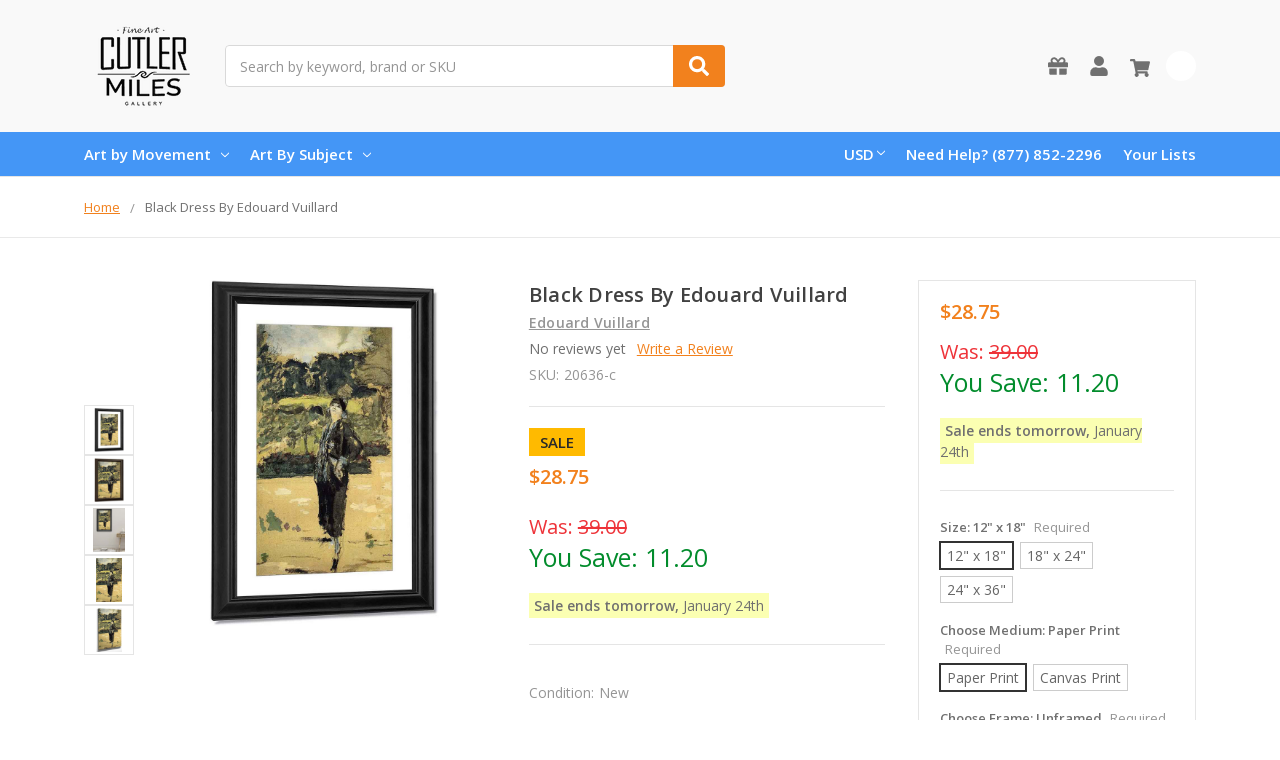

--- FILE ---
content_type: text/html; charset=UTF-8
request_url: https://www.cutlermiles.com/black-dress-edouard-vuillard/
body_size: 27207
content:
    







<!DOCTYPE html>
<html class="no-js" lang="en">
    <head>
        <title>Black Dress By Edouard Vuillard Print or Painting Reproduction</title>
        <link rel="dns-prefetch preconnect" href="https://cdn11.bigcommerce.com/s-r3utmtjwwz" crossorigin><link rel="dns-prefetch preconnect" href="https://fonts.googleapis.com/" crossorigin><link rel="dns-prefetch preconnect" href="https://fonts.gstatic.com/" crossorigin>
        <meta property="product:price:amount" content="28.75" /><meta property="product:price:currency" content="USD" /><meta property="og:url" content="https://www.cutlermiles.com/black-dress-edouard-vuillard/" /><meta property="og:site_name" content="Cutler Miles Art Gallery" /><meta name="description" content="Black Dress By Edouard Vuillard Reproduction. Choose from Canvas Art, Painting, Framed, or Unframed Wall Art. We Ship Worldwide with Free UPS Shipping."><link rel='canonical' href='https://www.cutlermiles.com/black-dress-edouard-vuillard/' /><meta name='platform' content='bigcommerce.stencil' /><meta property="og:type" content="product" />
<meta property="og:title" content="Black Dress By Edouard Vuillard" />
<meta property="og:description" content="Black Dress By Edouard Vuillard Reproduction. Choose from Canvas Art, Painting, Framed, or Unframed Wall Art. We Ship Worldwide with Free UPS Shipping." />
<meta property="og:image" content="https://cdn11.bigcommerce.com/s-r3utmtjwwz/products/20636/images/335985/black-dress_edouard-vuillard__12815.1625066594.386.513.jpg?c=2" />
<meta property="pinterest:richpins" content="enabled" />
        
         

        <link href="https://cdn11.bigcommerce.com/s-r3utmtjwwz/product_images/cm.png?t=1556768544" rel="shortcut icon">
        <meta name="viewport" content="width=device-width, initial-scale=1, maximum-scale=1">
        <meta name="ft-name" content="Camden Catalog">
        <meta name="ft-version" content="1.11.4">
        

        <script>
            // Change document class from no-js to js so we can detect this in css
            document.documentElement.className = document.documentElement.className.replace('no-js', 'js');
        </script>
        <script>
            window.lazySizesConfig = window.lazySizesConfig || {};
            window.lazySizesConfig.loadMode = 1;
        </script>
        <script async src="https://cdn11.bigcommerce.com/s-r3utmtjwwz/stencil/a21b52a0-4967-013c-daa3-7670892150ca/e/dfa0e900-b645-013c-768b-3ebdce91bb5a/dist/theme-bundle.head_async.js"></script>
        <link href="https://fonts.googleapis.com/css?family=Open+Sans:600,400&display=swap" rel="stylesheet">
        <link data-stencil-stylesheet href="https://cdn11.bigcommerce.com/s-r3utmtjwwz/stencil/a21b52a0-4967-013c-daa3-7670892150ca/e/dfa0e900-b645-013c-768b-3ebdce91bb5a/css/theme-82b2f580-4968-013c-ffed-061562aba33f.css" rel="stylesheet">


        <!-- Start Tracking Code for analytics_googleanalytics -->

<!-- Global site tag (gtag.js) - Google Analytics -->
<script async src="https://www.googletagmanager.com/gtag/js?id=UA-82757128-1"></script>
<script>
  window.dataLayer = window.dataLayer || [];
  function gtag(){dataLayer.push(arguments);}
  gtag('js', new Date());

  gtag('config', 'UA-82757128-1');
</script>

<!-- End Tracking Code for analytics_googleanalytics -->

<!-- Start Tracking Code for analytics_googleanalytics4 -->

<script data-cfasync="false" src="https://cdn11.bigcommerce.com/shared/js/google_analytics4_bodl_subscribers-358423becf5d870b8b603a81de597c10f6bc7699.js" integrity="sha256-gtOfJ3Avc1pEE/hx6SKj/96cca7JvfqllWA9FTQJyfI=" crossorigin="anonymous"></script>
<script data-cfasync="false">
  (function () {
    window.dataLayer = window.dataLayer || [];

    function gtag(){
        dataLayer.push(arguments);
    }

    function initGA4(event) {
         function setupGtag() {
            function configureGtag() {
                gtag('js', new Date());
                gtag('set', 'developer_id.dMjk3Nj', true);
                gtag('config', 'G-H7G7CZZC60');
            }

            var script = document.createElement('script');

            script.src = 'https://www.googletagmanager.com/gtag/js?id=G-H7G7CZZC60';
            script.async = true;
            script.onload = configureGtag;

            document.head.appendChild(script);
        }

        setupGtag();

        if (typeof subscribeOnBodlEvents === 'function') {
            subscribeOnBodlEvents('G-H7G7CZZC60', false);
        }

        window.removeEventListener(event.type, initGA4);
    }

    

    var eventName = document.readyState === 'complete' ? 'consentScriptsLoaded' : 'DOMContentLoaded';
    window.addEventListener(eventName, initGA4, false);
  })()
</script>

<!-- End Tracking Code for analytics_googleanalytics4 -->

<!-- Start Tracking Code for analytics_siteverification -->

<meta name="google-site-verification" content="1p_bnx4J9Fi3siP0Z4DsfoDgiRJCc5_mDuAcy8JcwMk" />


<!-- End Tracking Code for analytics_siteverification -->


<script type="text/javascript" src="https://checkout-sdk.bigcommerce.com/v1/loader.js" defer ></script>
<script src="https://www.google.com/recaptcha/api.js" async defer></script>
<script type="text/javascript">
var BCData = {"product_attributes":{"sku":"20636-c","upc":null,"mpn":null,"gtin":null,"weight":null,"base":true,"image":null,"stock":null,"instock":true,"stock_message":null,"purchasable":true,"purchasing_message":null,"call_for_price_message":null,"price":{"without_tax":{"formatted":"$28.75","value":28.75,"currency":"USD"},"tax_label":"Tax","sale_price_without_tax":{"formatted":"$28.75","value":28.75,"currency":"USD"}}}};
</script>

<!--Nextsale Pixel-->
<script>
(function(w,d,s,r,k){w['NextsaleObject']=r;w[r]=w[r]||function(){(w[r].q=w[r].q||[]).push(arguments)};a=d.createElement(s),m=d.getElementsByTagName(s)[0];a.async = 1;a.src='https://sdk.nextsale.io/nextsale.min.js?key='+k;m.parentNode.insertBefore(a, m)})(window, document, 'script', 'nsio', 'pk_0ae113094d6cff88b88ff098ffc86c6872abbf63');

window.BigCommerce = window.BigCommerce || {};

window.BigCommerce.product = {"num_reviews":0,"sku":"20636-c","url":"https://www.cutlermiles.com/black-dress-edouard-vuillard/","add_this":[{"service":"","annotation":""}],"gtin":null,"brand":{"name":"Edouard Vuillard","url":"https://www.cutlermiles.com/edouard-vuillard/"},"id":20636,"condition":"New","can_purchase":true,"meta_description":"Black Dress By Edouard Vuillard Reproduction. Choose from Canvas Art, Painting, Framed, or Unframed Wall Art. We Ship Worldwide with Free UPS Shipping.","category":["Masters"],"main_image":{"data":"https://cdn11.bigcommerce.com/s-r3utmtjwwz/images/stencil/{:size}/products/20636/307507/black-dress_edouard-vuillard__20534__85885.1624838290.jpg?c=2","alt":"Black Dress By Edouard Vuillard"},"add_to_wishlist_url":"/wishlist.php?action=add&product_id=20636","description":"<ul><li><span>Our Giclee Museum Quality Prints Use Archival Pigment Inks Resistant to Fading and Allow the Image Retains to Retain the Tonalities And Hues of the Original Painting.</span></li> <li><span>There is No Watermark Or Branding on the Print.</span></li> <li>For <b>Unframed Matte Paper</b>, We Provide the Exact Dimensions of the Artwork. For <b>Unframed Canvas Art</b>, We Leave a 2\" Border to Allow for Framing or Stretching of the Artwork.&nbsp;</li><li>Free Shipping in USA & UK with Fast Delivery and no customs fees for UK customers!</li> <li>30 Money Back Guarantee.</li> <li>We Are Committed to Excellence, with 15 Years Experience In Curating and Providing Quality Craftsmanship in our Reproductions. We Think You'll Love Your Prints and Paintings Ordered From Us.</li> </ul></li> </ul> <p><img class=\"__mce_add_custom__\" title=\"banner-row-small.png\" src=\"https://cdn11.bigcommerce.com/s-r3utmtjwwz/product_images/uploaded_images/banner-row-small.png\" alt=\"Free Worldwide Shipping, 30 Day Money Back Guarantee\" width=\"350\" height=\"106\" /></p> <p>&nbsp;</p> <p>We&rsquo;re currently collecting product reviews for this item. In the meantime, here are feedback posts from our past customers sharing their shopping experience.</p> <p><img class=\"__mce_add_custom__\" title=\"5-stars-verified.png\" src=\"https://cdn11.bigcommerce.com/s-r3utmtjwwz/product_images/uploaded_images/5-stars-verified.png\" alt=\"5-stars-verified.png\" width=\"225\" height=\"24\" />Love it! Arrived Quickly..</p> <p><img class=\"__mce_add_custom__\" title=\"5-stars-verified.png\" src=\"https://cdn11.bigcommerce.com/s-r3utmtjwwz/product_images/uploaded_images/5-stars-verified.png\" alt=\"5-stars-verified.png\" width=\"225\" height=\"24\" />Lovely painting and details are clear.</p> <p><img class=\"__mce_add_custom__\" title=\"5-stars-verified.png\" src=\"https://cdn11.bigcommerce.com/s-r3utmtjwwz/product_images/uploaded_images/5-stars-verified.png\" alt=\"5-stars-verified.png\" width=\"225\" height=\"24\" />Great work on our Renoir.</p> <p><img class=\"__mce_add_custom__\" title=\"5-stars-verified.png\" src=\"https://cdn11.bigcommerce.com/s-r3utmtjwwz/product_images/uploaded_images/5-stars-verified.png\" alt=\"5-stars-verified.png\" width=\"225\" height=\"24\" />Exceptional quality print.</p>\"","tags":[],"warranty":"","price":{"without_tax":{"formatted":"$28.75","value":28.75,"currency":"USD"},"tax_label":"Tax","sale_price_without_tax":{"formatted":"$28.75","value":28.75,"currency":"USD"}},"detail_messages":"","availability":"","page_title":"Black Dress By Edouard Vuillard Print or Painting Reproduction","cart_url":"https://www.cutlermiles.com/cart.php","max_purchase_quantity":0,"mpn":null,"upc":null,"options":[{"id":36872,"type":"Configurable_PickList_Set","display_name":"Size","required":true,"condition":true,"state":"modifier","values":[{"label":"12\" x 18\"","id":117,"data":"12\" x 18\"","selected":true},{"label":"18\" x 24\"","id":118,"data":"18\" x 24\"","selected":false},{"label":"24\" x 36\"","id":1211,"data":"24\" x 36\"","selected":false}],"partial":"set-rectangle"},{"id":799674,"type":"Configurable_PickList_Set","display_name":"Choose Medium","required":true,"condition":true,"state":"modifier","values":[{"label":"Paper Print","id":174,"data":"Paper Print","selected":true},{"label":"Canvas Print","id":1255,"data":"Canvas Print","selected":false}],"partial":"set-rectangle"},{"id":595919,"type":"Configurable_PickList_Set","display_name":"Choose Frame","required":true,"condition":true,"state":"modifier","values":[{"label":"Unframed","id":1206,"data":"Unframed","selected":true},{"label":"Canvas Wrap","id":1201,"data":"Canvas Wrap","selected":false},{"label":"Black Frame","id":1202,"data":"Black Frame","selected":false},{"label":"Walnut Frame","id":1204,"data":"Walnut Frame","selected":false},{"label":"Black Frame w/ Mat","id":1253,"data":"Black Frame w/ Mat","selected":false},{"label":"Walnut Frame w/ Mat","id":1254,"data":"Walnut Frame w/ Mat","selected":false}],"partial":"set-rectangle"}],"related_products":[{"id":56442,"sku":"56442-c","name":"The Flowered Dress By Edouard Vuillard","url":"https://www.cutlermiles.com/the-flowered-dress-edouard-vuillard/","availability":"","rating":0,"brand":{"name":"Edouard Vuillard"},"category":[],"summary":"Our Giclee Museum Quality Prints Use Archival Pigment Inks Resistant to Fading and Allow the Image Retains to Retain the Tonalities And Hues of the Original Painting. There is No Watermark Or...","image":{"data":"https://cdn11.bigcommerce.com/s-r3utmtjwwz/images/stencil/{:size}/products/56442/249008/the-flowered-dress_edouard-vuillard__43546__35594.1625108453.jpg?c=2","alt":"The Flowered Dress By Edouard Vuillard"},"images":[{"data":"https://cdn11.bigcommerce.com/s-r3utmtjwwz/images/stencil/{:size}/products/56442/249004/the-flowered-dress_edouard-vuillard__45243__59187.1557481355.jpg?c=2","alt":"The Flowered Dress By Edouard Vuillard"},{"data":"https://cdn11.bigcommerce.com/s-r3utmtjwwz/images/stencil/{:size}/products/56442/249006/the-flowered-dress_edouard-vuillard__10523__50650.1625614625.jpg?c=2","alt":"The Flowered Dress By Edouard Vuillard"},{"data":"https://cdn11.bigcommerce.com/s-r3utmtjwwz/images/stencil/{:size}/products/56442/249008/the-flowered-dress_edouard-vuillard__43546__35594.1625108453.jpg?c=2","alt":"The Flowered Dress By Edouard Vuillard"},{"data":"https://cdn11.bigcommerce.com/s-r3utmtjwwz/images/stencil/{:size}/products/56442/249005/the-flowered-dress_edouard-vuillard__94155.1625163543.jpg?c=2","alt":"The Flowered Dress By Edouard Vuillard"},{"data":"https://cdn11.bigcommerce.com/s-r3utmtjwwz/images/stencil/{:size}/products/56442/249007/the-flowered-dress_edouard-vuillard__52320.1625078187.jpg?c=2","alt":"The Flowered Dress By Edouard Vuillard"}],"date_added":"4th May 2019","pre_order":false,"show_cart_action":true,"has_options":true,"stock_level":null,"low_stock_level":null,"qty_in_cart":0,"custom_fields":null,"num_reviews":0,"weight":{"formatted":"12.00 Ounces","value":12},"demo":false,"price":{"without_tax":{"currency":"USD","formatted":"$28.75","value":28.75},"sale_price_without_tax":{"currency":"USD","formatted":"$28.75","value":28.75},"tax_label":"Tax"},"add_to_wishlist_url":"/wishlist.php?action=add&product_id=56442"},{"id":23690,"sku":"23690-c","name":"The Green Dress By Edouard Vuillard","url":"https://www.cutlermiles.com/the-green-dress-edouard-vuillard/","availability":"","rating":0,"brand":{"name":"Edouard Vuillard"},"category":[],"summary":"Our Giclee Museum Quality Prints Use Archival Pigment Inks Resistant to Fading and Allow the Image Retains to Retain the Tonalities And Hues of the Original Painting. There is No Watermark Or...","image":{"data":"https://cdn11.bigcommerce.com/s-r3utmtjwwz/images/stencil/{:size}/products/23690/320586/the-green-dress_edouard-vuillard__68469.1557541752.jpg?c=2","alt":"The Green Dress By Edouard Vuillard"},"images":[{"data":"https://cdn11.bigcommerce.com/s-r3utmtjwwz/images/stencil/{:size}/products/23690/320584/the-green-dress_edouard-vuillard__90028.1625147761.jpg?c=2","alt":"The Green Dress By Edouard Vuillard"},{"data":"https://cdn11.bigcommerce.com/s-r3utmtjwwz/images/stencil/{:size}/products/23690/320585/the-green-dress_edouard-vuillard__40292.1557541752.jpg?c=2","alt":"The Green Dress By Edouard Vuillard"},{"data":"https://cdn11.bigcommerce.com/s-r3utmtjwwz/images/stencil/{:size}/products/23690/320586/the-green-dress_edouard-vuillard__68469.1557541752.jpg?c=2","alt":"The Green Dress By Edouard Vuillard"},{"data":"https://cdn11.bigcommerce.com/s-r3utmtjwwz/images/stencil/{:size}/products/23690/320587/the-green-dress_edouard-vuillard__99427.1625628668.jpg?c=2","alt":"The Green Dress By Edouard Vuillard"},{"data":"https://cdn11.bigcommerce.com/s-r3utmtjwwz/images/stencil/{:size}/products/23690/320588/the-green-dress_edouard-vuillard__38579.1625627859.jpg?c=2","alt":"The Green Dress By Edouard Vuillard"}],"date_added":"2nd May 2019","pre_order":false,"show_cart_action":true,"has_options":true,"stock_level":null,"low_stock_level":null,"qty_in_cart":0,"custom_fields":null,"num_reviews":0,"weight":{"formatted":"12.00 Ounces","value":12},"demo":false,"price":{"without_tax":{"currency":"USD","formatted":"$28.75","value":28.75},"sale_price_without_tax":{"currency":"USD","formatted":"$28.75","value":28.75},"tax_label":"Tax"},"add_to_wishlist_url":"/wishlist.php?action=add&product_id=23690"},{"id":59486,"sku":"59486-c","name":"Seated Woman Dressed In Black By Edouard Vuillard","url":"https://www.cutlermiles.com/seated-woman-dressed-in-black-edouard-vuillard/","availability":"","rating":0,"brand":{"name":"Edouard Vuillard"},"category":[],"summary":"Our Giclee Museum Quality Prints Use Archival Pigment Inks Resistant to Fading and Allow the Image Retains to Retain the Tonalities And Hues of the Original Painting. There is No Watermark Or...","image":{"data":"https://cdn11.bigcommerce.com/s-r3utmtjwwz/images/stencil/{:size}/products/59486/263043/seated-woman-dressed-in-black_edouard-vuillard__48548.1625163888.jpg?c=2","alt":"Seated Woman Dressed In Black By Edouard Vuillard"},"images":[{"data":"https://cdn11.bigcommerce.com/s-r3utmtjwwz/images/stencil/{:size}/products/59486/263043/seated-woman-dressed-in-black_edouard-vuillard__48548.1625163888.jpg?c=2","alt":"Seated Woman Dressed In Black By Edouard Vuillard"},{"data":"https://cdn11.bigcommerce.com/s-r3utmtjwwz/images/stencil/{:size}/products/59486/263044/seated-woman-dressed-in-black_edouard-vuillard__06112.1556960839.jpg?c=2","alt":"Seated Woman Dressed In Black By Edouard Vuillard"},{"data":"https://cdn11.bigcommerce.com/s-r3utmtjwwz/images/stencil/{:size}/products/59486/263045/seated-woman-dressed-in-black_edouard-vuillard__06816.1625533278.jpg?c=2","alt":"Seated Woman Dressed In Black By Edouard Vuillard"}],"date_added":"4th May 2019","pre_order":false,"show_cart_action":true,"has_options":true,"stock_level":null,"low_stock_level":null,"qty_in_cart":0,"custom_fields":null,"num_reviews":0,"weight":{"formatted":"12.00 Ounces","value":12},"demo":false,"price":{"without_tax":{"currency":"USD","formatted":"$28.75","value":28.75},"sale_price_without_tax":{"currency":"USD","formatted":"$28.75","value":28.75},"tax_label":"Tax"},"add_to_wishlist_url":"/wishlist.php?action=add&product_id=59486"},{"id":63655,"sku":"63655-c","name":"A Somber Dress By Edouard Vuillard","url":"https://www.cutlermiles.com/a-somber-dress-edouard-vuillard/","availability":"","rating":0,"brand":{"name":"Edouard Vuillard"},"category":[],"summary":"Our Giclee Museum Quality Prints Use Archival Pigment Inks Resistant to Fading and Allow the Image Retains to Retain the Tonalities And Hues of the Original Painting. There is No Watermark Or...","image":{"data":"https://cdn11.bigcommerce.com/s-r3utmtjwwz/images/stencil/{:size}/products/63655/298161/a-somber-dress_edouard-vuillard__69623__53693.1625073120.jpg?c=2","alt":"A Somber Dress By Edouard Vuillard"},"images":[{"data":"https://cdn11.bigcommerce.com/s-r3utmtjwwz/images/stencil/{:size}/products/63655/298161/a-somber-dress_edouard-vuillard__69623__53693.1625073120.jpg?c=2","alt":"A Somber Dress By Edouard Vuillard"},{"data":"https://cdn11.bigcommerce.com/s-r3utmtjwwz/images/stencil/{:size}/products/63655/335617/a-somber-dress_edouard-vuillard__85163.1625610166.jpg?c=2","alt":"A Somber Dress By Edouard Vuillard Art Reproduction"}],"date_added":"4th May 2019","pre_order":false,"show_cart_action":true,"has_options":true,"stock_level":null,"low_stock_level":null,"qty_in_cart":0,"custom_fields":null,"num_reviews":0,"weight":{"formatted":"12.00 Ounces","value":12},"demo":false,"price":{"without_tax":{"currency":"USD","formatted":"$39.00","value":39},"sale_price_without_tax":{"currency":"USD","formatted":"$28.75","value":28.75},"tax_label":"Tax"},"add_to_wishlist_url":"/wishlist.php?action=add&product_id=63655"},{"id":17761,"sku":"17761-c","name":"The Opal Dress By Edouard Vuillard","url":"https://www.cutlermiles.com/the-opal-dress-edouard-vuillard/","availability":"","rating":0,"brand":{"name":"Edouard Vuillard"},"category":[],"summary":"Our Giclee Museum Quality Prints Use Archival Pigment Inks Resistant to Fading and Allow the Image Retains to Retain the Tonalities And Hues of the Original Painting. There is No Watermark Or...","image":{"data":"https://cdn11.bigcommerce.com/s-r3utmtjwwz/images/stencil/{:size}/products/17761/68595/the-opal-dress_edouard-vuillard__25007__53448.1625664244.jpg?c=2","alt":"The Opal Dress By Edouard Vuillard"},"images":[{"data":"https://cdn11.bigcommerce.com/s-r3utmtjwwz/images/stencil/{:size}/products/17761/68591/the-opal-dress_edouard-vuillard__21824__47807.1557463763.jpg?c=2","alt":"The Opal Dress By Edouard Vuillard"},{"data":"https://cdn11.bigcommerce.com/s-r3utmtjwwz/images/stencil/{:size}/products/17761/68593/the-opal-dress_edouard-vuillard__00327__76476.1625077314.jpg?c=2","alt":"The Opal Dress By Edouard Vuillard"},{"data":"https://cdn11.bigcommerce.com/s-r3utmtjwwz/images/stencil/{:size}/products/17761/68595/the-opal-dress_edouard-vuillard__25007__53448.1625664244.jpg?c=2","alt":"The Opal Dress By Edouard Vuillard"},{"data":"https://cdn11.bigcommerce.com/s-r3utmtjwwz/images/stencil/{:size}/products/17761/68592/the-opal-dress_edouard-vuillard__38372.1556817508.jpg?c=2","alt":"The Opal Dress By Edouard Vuillard"},{"data":"https://cdn11.bigcommerce.com/s-r3utmtjwwz/images/stencil/{:size}/products/17761/68594/the-opal-dress_edouard-vuillard__95938.1625162602.jpg?c=2","alt":"The Opal Dress By Edouard Vuillard"}],"date_added":"2nd May 2019","pre_order":false,"show_cart_action":true,"has_options":true,"stock_level":null,"low_stock_level":null,"qty_in_cart":0,"custom_fields":null,"num_reviews":0,"weight":{"formatted":"12.00 Ounces","value":12},"demo":false,"price":{"without_tax":{"currency":"USD","formatted":"$28.75","value":28.75},"sale_price_without_tax":{"currency":"USD","formatted":"$28.75","value":28.75},"tax_label":"Tax"},"add_to_wishlist_url":"/wishlist.php?action=add&product_id=17761"}],"shipping_messages":[],"rating":0,"reviews":{"messages":[],"captcha":"6LdWf8gSAAAAAI83aRectJhbwidegZKk8PzWBltH","total":0,"show_review_email":true,"recaptcha":{"enabled":1,"public_key":"6LdWf8gSAAAAAI83aRectJhbwidegZKk8PzWBltH","markup":"<div class=\"g-recaptcha\" data-sitekey=\"6LcjX0sbAAAAACp92-MNpx66FT4pbIWh-FTDmkkz\"></div><br/>"}},"bulk_discount_rates":[],"meta_keywords":"","show_quantity_input":1,"AddThisServiceButtonMeta":"","videos":{"list":[{"id":"70Kly9cYVls","title_short":"Canvas Wrap St...","title_long":"Canvas Wrap Style from Cutler Miles. All Artwork ships with Thick 1.25\" Stretcher Bars.","description_long":"Featuring the Gallery Wrap Canvas Style from Cutler Miles. All Artwork Ships from the USA.\nhttps://www.cutlermiles.com/","description_short":"Featuring the Gallery Wrap Canvas Style from Cutler Miles. All...","length":"00:06"}],"featured":{"id":"70Kly9cYVls","title_short":"Canvas Wrap St...","title_long":"Canvas Wrap Style from Cutler Miles. All Artwork ships with Thick 1.25\" Stretcher Bars.","description_long":"Featuring the Gallery Wrap Canvas Style from Cutler Miles. All Artwork Ships from the USA.\nhttps://www.cutlermiles.com/","description_short":"Featuring the Gallery Wrap Canvas Style from Cutler Miles. All...","length":"00:06"}},"title":"Black Dress By Edouard Vuillard","gift_wrapping_available":false,"min_purchase_quantity":0,"customizations":[],"images":[{"data":"https://cdn11.bigcommerce.com/s-r3utmtjwwz/images/stencil/{:size}/products/20636/307507/black-dress_edouard-vuillard__20534__85885.1624838290.jpg?c=2","alt":"Black Dress By Edouard Vuillard"},{"data":"https://cdn11.bigcommerce.com/s-r3utmtjwwz/images/stencil/{:size}/products/20636/307508/black-dress_edouard-vuillard__72099__10827.1625686463.jpg?c=2","alt":"Black Dress By Edouard Vuillard"},{"data":"https://cdn11.bigcommerce.com/s-r3utmtjwwz/images/stencil/{:size}/products/20636/307509/black-dress_edouard-vuillard__81036__68321.1557706814.jpg?c=2","alt":"Black Dress By Edouard Vuillard"},{"data":"https://cdn11.bigcommerce.com/s-r3utmtjwwz/images/stencil/{:size}/products/20636/307510/black-dress_edouard-vuillard__27363__33386.1625152550.jpg?c=2","alt":"Black Dress By Edouard Vuillard"},{"data":"https://cdn11.bigcommerce.com/s-r3utmtjwwz/images/stencil/{:size}/products/20636/335985/black-dress_edouard-vuillard__12815.1625066594.jpg?c=2","alt":"Black Dress By Edouard Vuillard"}]}

</script>
<!--END Nextsale Pixel--><!-- Google Tag Manager -->
<script>(function(w,d,s,l,i){w[l]=w[l]||[];w[l].push({'gtm.start':
new Date().getTime(),event:'gtm.js'});var f=d.getElementsByTagName(s)[0],
j=d.createElement(s),dl=l!='dataLayer'?'&l='+l:'';j.async=true;j.src=
'https://www.googletagmanager.com/gtm.js?id='+i+dl;f.parentNode.insertBefore(j,f);
})(window,document,'script','dataLayer','GTM-WDVTN5');</script>
<!-- End Google Tag Manager --><!-- Google tag (gtag.js) -->
<script async src="https://www.googletagmanager.com/gtag/js?id=AW-1070660079"></script>
<script>
  window.dataLayer = window.dataLayer || [];
  function gtag(){dataLayer.push(arguments);}
  gtag('js', new Date());

  gtag('config', 'AW-1070660079');
</script>

 <script data-cfasync="false" src="https://microapps.bigcommerce.com/bodl-events/1.9.4/index.js" integrity="sha256-Y0tDj1qsyiKBRibKllwV0ZJ1aFlGYaHHGl/oUFoXJ7Y=" nonce="" crossorigin="anonymous"></script>
 <script data-cfasync="false" nonce="">

 (function() {
    function decodeBase64(base64) {
       const text = atob(base64);
       const length = text.length;
       const bytes = new Uint8Array(length);
       for (let i = 0; i < length; i++) {
          bytes[i] = text.charCodeAt(i);
       }
       const decoder = new TextDecoder();
       return decoder.decode(bytes);
    }
    window.bodl = JSON.parse(decodeBase64("[base64]"));
 })()

 </script>

<script nonce="">
(function () {
    var xmlHttp = new XMLHttpRequest();

    xmlHttp.open('POST', 'https://bes.gcp.data.bigcommerce.com/nobot');
    xmlHttp.setRequestHeader('Content-Type', 'application/json');
    xmlHttp.send('{"store_id":"1000541479","timezone_offset":"-5.0","timestamp":"2026-01-23T02:03:22.70030200Z","visit_id":"28b09914-e98e-4e2e-837c-966da8d49ff3","channel_id":1}');
})();
</script>

        

        
        
        
        
        
        
        
        
        
        
        
        
        
        
        <!-- snippet location htmlhead -->
    </head>
    <body>
        <!-- Google Tag Manager (noscript) -->
<noscript><iframe src="https://www.googletagmanager.com/ns.html?id=GTM-WDVTN5"
height="0" width="0" style="display:none;visibility:hidden"></iframe></noscript>
<!-- End Google Tag Manager (noscript) -->
        <!-- snippet location header -->
        <svg data-src="https://cdn11.bigcommerce.com/s-r3utmtjwwz/stencil/a21b52a0-4967-013c-daa3-7670892150ca/e/dfa0e900-b645-013c-768b-3ebdce91bb5a/img/icon-sprite.svg" class="icons-svg-sprite"></svg>


        <div data-content-region="above_header_banner--global"></div>
<div data-content-region="above_header_banner"></div>
<div data-content-region="above_header--global"></div>
<div data-content-region="above_header"></div>
<header class="header  header--gift-certificate-enabled   header--no-margin header--no-quick-add-sku  header--logo-image header--nav-simple header--width-contained" role="banner">
  <div class="header__inner">
    <a href="#" class="mobileMenu-toggle " data-mobile-menu-toggle="menu">
        <span class="mobileMenu-toggleIcon">Toggle menu</span>
    </a>

    <div class="header-logo  header-logo--image   header-logo--center   header-logo--gift-certificate-enabled">
        <a href="https://www.cutlermiles.com/" >
            <img class="header-logo-image" src="https://cdn11.bigcommerce.com/s-r3utmtjwwz/images/stencil/120x90/cm-logo-250x100_1556768354__70475.original.png" alt="Cutler Miles Art Gallery" title="Cutler Miles Art Gallery">
</a>
    </div>

    <div class="search-utils search-utils--no-quick-add-sku">
        <div class="search search--no-quick-add-sku" id="quickSearch" aria-hidden="true" tabindex="-1" data-prevent-quick-search-close>
                    <!-- snippet location forms_search -->
<form class="form" action="/search.php">
    <fieldset class="form-fieldset">
        <div class="form-field quickSearchInput">
            <label class="is-srOnly" for="search_query">Search</label>
            <input class="form-input" data-search-quick name="search_query" id="search_query" data-error-message="Search field cannot be empty." placeholder="Search by keyword, brand or SKU" autocomplete="off" autocorrect="off">
            <a class="modal-close" aria-label="Close" data-drop-down-close role="button">
                <svg><use xlink:href="#icon-close"></use></svg>
            </a>
            <button type="submit" class="search-button" type="submit">
                <div class="search-button-icon">
                    <svg>
                        <use xlink:href="#icon-search"></use>
                    </svg>
                </div>
            </button>
        </div>
    </fieldset>
</form>
<section class="quickSearchResults" data-bind="html: results"></section>
        </div>

    </div>

    <nav class="navUser sticky">
    <ul class="navUser-section navUser-section--alt">

        <li class="navUser-item navUser-item--gift-certificate">
            <a class="navUser-action" href="/giftcertificates.php"><span class="top-utilities-icon"><svg><use xlink:href="#icon-gift"></use></svg></span><span class="navUser-text"> Gift Certificates</span></a>
        </li>

        <li class="navUser-item navUser-item--account">
            <a class="navUser-action " href="/account.php" ><span class="top-utilities-icon"><svg><use xlink:href="#icon-user"></use></svg></span><span class="navUser-text"> Account</span> </a>
        </li>

        <li class="navUser-item navUser-item--cart">
    <a
        class="navUser-action"
        data-cart-preview
        data-dropdown="cart-preview-dropdown"
        data-options="align:right"
        href="/cart.php">
        <span class="navUser-item-cartLabel"><span class="top-utilities-icon"><svg><use xlink:href="#icon-shopping-cart"></use></svg></span><span class="cartLabel"></span></span> <span class="countPill countPill--positive cart-quantity">0</span>
    </a>

    <div class="dropdown-menu" id="cart-preview-dropdown" data-dropdown-content aria-autoclose="false" aria-hidden="true">
        <div class="side-cart side-cart-container">
            <div class="side-cart-title">Your Cart</div>
            <div class="side-cart-content"></div>
            <div class="side-cart-details"></div>
            <div class="side-cart-actions"></div>
        </div>
    </div>
</li>
    </ul>
</nav>

  </div>
  <div class="header__bottom-nav ">
    <div class="header__bottom-nav-inner">
      <div class="navPages-container " id="menu" data-menu>
          <nav class="navPages " data-options="">
    <ul class="navPages-list navPages-list-depth-max simple">
                            <li class="navPages-item">
                            <a class="navPages-action has-subMenu is-root" href="https://www.cutlermiles.com/movement/" data-collapsible="navPages-25">
            Art by Movement <i class="icon navPages-action-moreIcon" aria-hidden="true"><svg><use xlink:href="#icon-chevron-down" /></svg></i>
        </a>
    <div class="navPage-subMenu navPage-subMenu-horizontal navPage-subMenu--simple" id="navPages-25" aria-hidden="true" tabindex="-1">
    <ul class="navPage-subMenu-list">
            <li class="navPage-subMenu-item-parent">
                <a class="navPage-subMenu-action navPages-action" href="https://www.cutlermiles.com/movement/">All Art by Movement</a>
            </li>
            <li class="navPage-subMenu-item-child">
                    <a class="navPage-subMenu-action navPages-action navPages-action-depth-max" href="https://www.cutlermiles.com/art-by-movement/art-nouveau/">Art Nouveau</a>
            </li>
            <li class="navPage-subMenu-item-child">
                    <a class="navPage-subMenu-action navPages-action navPages-action-depth-max" href="https://www.cutlermiles.com/movement/baroque/">Baroque</a>
            </li>
            <li class="navPage-subMenu-item-child">
                    <a class="navPage-subMenu-action navPages-action navPages-action-depth-max" href="https://www.cutlermiles.com/movement/expressionism/">Expressionism</a>
            </li>
            <li class="navPage-subMenu-item-child">
                    <a class="navPage-subMenu-action navPages-action navPages-action-depth-max" href="https://www.cutlermiles.com/movement/hudson-river-school/">Hudson River School</a>
            </li>
            <li class="navPage-subMenu-item-child">
                    <a class="navPage-subMenu-action navPages-action navPages-action-depth-max" href="https://www.cutlermiles.com/movement/impressionism/">Impressionism</a>
            </li>
            <li class="navPage-subMenu-item-child">
                    <a class="navPage-subMenu-action navPages-action navPages-action-depth-max" href="https://www.cutlermiles.com/movement/mannerism/">Mannerism</a>
            </li>
            <li class="navPage-subMenu-item-child">
                    <a class="navPage-subMenu-action navPages-action navPages-action-depth-max" href="https://www.cutlermiles.com/movement/post-impressionism/">Post-Impressionism</a>
            </li>
            <li class="navPage-subMenu-item-child">
                    <a class="navPage-subMenu-action navPages-action navPages-action-depth-max" href="https://www.cutlermiles.com/movement/realism/">Realism</a>
            </li>
            <li class="navPage-subMenu-item-child">
                    <a class="navPage-subMenu-action navPages-action navPages-action-depth-max" href="https://www.cutlermiles.com/movement/renaissance/">Renaissance</a>
            </li>
            <li class="navPage-subMenu-item-child">
                    <a class="navPage-subMenu-action navPages-action navPages-action-depth-max" href="https://www.cutlermiles.com/movement/rococo/">Rococo</a>
            </li>
            <li class="navPage-subMenu-item-child">
                    <a class="navPage-subMenu-action navPages-action navPages-action-depth-max" href="https://www.cutlermiles.com/movement/romanticism/">Romanticism</a>
            </li>
    </ul>
</div>
                </li>
                <li class="navPages-item">
                            <a class="navPages-action has-subMenu is-root" href="https://www.cutlermiles.com/subjects/" data-collapsible="navPages-37">
            Art By Subject <i class="icon navPages-action-moreIcon" aria-hidden="true"><svg><use xlink:href="#icon-chevron-down" /></svg></i>
        </a>
    <div class="navPage-subMenu navPage-subMenu-horizontal navPage-subMenu--simple" id="navPages-37" aria-hidden="true" tabindex="-1">
    <ul class="navPage-subMenu-list">
            <li class="navPage-subMenu-item-parent">
                <a class="navPage-subMenu-action navPages-action" href="https://www.cutlermiles.com/subjects/">All Art By Subject</a>
            </li>
            <li class="navPage-subMenu-item-child">
                    <a class="navPage-subMenu-action navPages-action navPages-action-depth-max" href="https://www.cutlermiles.com/subjects/abstract/">Abstract</a>
            </li>
            <li class="navPage-subMenu-item-child">
                    <a class="navPage-subMenu-action navPages-action navPages-action-depth-max" href="https://www.cutlermiles.com/subjects/architecture/">Architecture</a>
            </li>
            <li class="navPage-subMenu-item-child">
                    <a class="navPage-subMenu-action navPages-action navPages-action-depth-max" href="https://www.cutlermiles.com/subjects/cityscapes/">Cityscapes</a>
            </li>
            <li class="navPage-subMenu-item-child">
                    <a class="navPage-subMenu-action navPages-action navPages-action-depth-max" href="https://www.cutlermiles.com/subjects/floral/">Floral</a>
            </li>
            <li class="navPage-subMenu-item-child">
                    <a class="navPage-subMenu-action navPages-action navPages-action-depth-max" href="https://www.cutlermiles.com/subjects/historical-figures/">Historical Figures</a>
            </li>
            <li class="navPage-subMenu-item-child">
                    <a class="navPage-subMenu-action navPages-action navPages-action-depth-max" href="https://www.cutlermiles.com/subjects/landscapes/">Landscapes</a>
            </li>
            <li class="navPage-subMenu-item-child">
                    <a class="navPage-subMenu-action navPages-action navPages-action-depth-max" href="https://www.cutlermiles.com/subjects/maritime/">Maritime</a>
            </li>
            <li class="navPage-subMenu-item-child">
                    <a class="navPage-subMenu-action navPages-action navPages-action-depth-max" href="https://www.cutlermiles.com/subjects/still-life/">Still Life</a>
            </li>
            <li class="navPage-subMenu-item-child">
                    <a class="navPage-subMenu-action navPages-action navPages-action-depth-max" href="https://www.cutlermiles.com/subjects/wild-west/">Wild West</a>
            </li>
            <li class="navPage-subMenu-item-child">
                    <a class="navPage-subMenu-action navPages-action navPages-action-depth-max" href="https://www.cutlermiles.com/subjects/portraits/">Portraits</a>
            </li>
            <li class="navPage-subMenu-item-child">
                    <a class="navPage-subMenu-action navPages-action navPages-action-depth-max" href="https://www.cutlermiles.com/subjects/fantasy-mythology/">Fantasy &amp; Mythology</a>
            </li>
    </ul>
</div>
                </li>
    </ul>
    <ul class="navPages-list navPages-list--user">
            <li class="navPages-item">
                <a class="navPages-action has-subMenu" href="#" data-collapsible="navPages-currency" aria-controls="navPages-currency" aria-expanded="false">
                    <span class="navPages-action__icon"><img src="https://cdn11.bigcommerce.com/s-r3utmtjwwz/lib/flags/us.gif" border="0" alt="" role="presentation" /></span>
                    USD
                </a>
                <div class="navPage-subMenu" id="navPages-currency" aria-hidden="true" tabindex="-1">
                    <ul class="navPage-subMenu-list">
                            <li class="navPage-subMenu-item currency-menu-item">
                                <img src="https://cdn11.bigcommerce.com/s-r3utmtjwwz/lib/flags/us.gif" border="0" alt="" role="presentation" />
                                <a class="navPage-subMenu-action navPages-action" href="https://www.cutlermiles.com/black-dress-edouard-vuillard/?setCurrencyId=1">
                                        <strong>US Dollar</strong>
                                </a>
                            </li>
                            <li class="navPage-subMenu-item currency-menu-item">
                                <img src="https://cdn11.bigcommerce.com/s-r3utmtjwwz/lib/flags/au.gif" border="0" alt="" role="presentation" />
                                <a class="navPage-subMenu-action navPages-action" href="https://www.cutlermiles.com/black-dress-edouard-vuillard/?setCurrencyId=2">
                                        Australian Dollar
                                </a>
                            </li>
                            <li class="navPage-subMenu-item currency-menu-item">
                                <img src="https://cdn11.bigcommerce.com/s-r3utmtjwwz/lib/flags/regions/eu.gif" border="0" alt="" role="presentation" />
                                <a class="navPage-subMenu-action navPages-action" href="https://www.cutlermiles.com/black-dress-edouard-vuillard/?setCurrencyId=3">
                                        Euro
                                </a>
                            </li>
                            <li class="navPage-subMenu-item currency-menu-item">
                                <img src="https://cdn11.bigcommerce.com/s-r3utmtjwwz/lib/flags/ca.gif" border="0" alt="" role="presentation" />
                                <a class="navPage-subMenu-action navPages-action" href="https://www.cutlermiles.com/black-dress-edouard-vuillard/?setCurrencyId=4">
                                        Canadian Dollar
                                </a>
                            </li>
                            <li class="navPage-subMenu-item currency-menu-item">
                                <img src="https://cdn11.bigcommerce.com/s-r3utmtjwwz/lib/flags/mx.gif" border="0" alt="" role="presentation" />
                                <a class="navPage-subMenu-action navPages-action" href="https://www.cutlermiles.com/black-dress-edouard-vuillard/?setCurrencyId=5">
                                        Mexican Peso
                                </a>
                            </li>
                            <li class="navPage-subMenu-item currency-menu-item">
                                <img src="https://cdn11.bigcommerce.com/s-r3utmtjwwz/lib/flags/gb.gif" border="0" alt="" role="presentation" />
                                <a class="navPage-subMenu-action navPages-action" href="https://www.cutlermiles.com/black-dress-edouard-vuillard/?setCurrencyId=6">
                                        British Pound
                                </a>
                            </li>
                    </ul>
                </div>
            </li>
            <li class="navPages-item">
                <a class="navPages-action" href="/giftcertificates.php">
                    <span class="navPages-action__icon"><svg><use xlink:href="#icon-gift"></use></svg></span>
                    Gift Certificates
                </a>
            </li>
            <li class="navPages-item">
                <a class="navPages-action" href="/login.php">Account</a>
            </li>
    </ul>
</nav>
      </div>
      <nav class="navUser sticky">
    <ul class="navUser-section">
            <li class="navUser-item">
        <a class="navUser-action has-dropdown" href="#" data-dropdown="currencySelection" aria-controls="currencySelection" aria-expanded="false">
            USD <i class="icon" aria-hidden="true"><svg><use xlink:href="#icon-chevron-down" /></svg></i>
        </a>
        <ul class="dropdown-menu dropdown-menu--arrow-right" id="currencySelection" data-dropdown-content aria-hidden="true" tabindex="-1">
            <li class="dropdown-menu-item currency-menu-item">
                <img src="https://cdn11.bigcommerce.com/s-r3utmtjwwz/lib/flags/us.gif" border="0" alt="" role="presentation" />
                <a href="https://www.cutlermiles.com/black-dress-edouard-vuillard/?setCurrencyId=1">
                    <strong>US Dollar</strong>
                </a>
            </li>
            <li class="dropdown-menu-item currency-menu-item">
                <img src="https://cdn11.bigcommerce.com/s-r3utmtjwwz/lib/flags/au.gif" border="0" alt="" role="presentation" />
                <a href="https://www.cutlermiles.com/black-dress-edouard-vuillard/?setCurrencyId=2">
                    Australian Dollar
                </a>
            </li>
            <li class="dropdown-menu-item currency-menu-item">
                <img src="https://cdn11.bigcommerce.com/s-r3utmtjwwz/lib/flags/regions/eu.gif" border="0" alt="" role="presentation" />
                <a href="https://www.cutlermiles.com/black-dress-edouard-vuillard/?setCurrencyId=3">
                    Euro
                </a>
            </li>
            <li class="dropdown-menu-item currency-menu-item">
                <img src="https://cdn11.bigcommerce.com/s-r3utmtjwwz/lib/flags/ca.gif" border="0" alt="" role="presentation" />
                <a href="https://www.cutlermiles.com/black-dress-edouard-vuillard/?setCurrencyId=4">
                    Canadian Dollar
                </a>
            </li>
            <li class="dropdown-menu-item currency-menu-item">
                <img src="https://cdn11.bigcommerce.com/s-r3utmtjwwz/lib/flags/mx.gif" border="0" alt="" role="presentation" />
                <a href="https://www.cutlermiles.com/black-dress-edouard-vuillard/?setCurrencyId=5">
                    Mexican Peso
                </a>
            </li>
            <li class="dropdown-menu-item currency-menu-item">
                <img src="https://cdn11.bigcommerce.com/s-r3utmtjwwz/lib/flags/gb.gif" border="0" alt="" role="presentation" />
                <a href="https://www.cutlermiles.com/black-dress-edouard-vuillard/?setCurrencyId=6">
                    British Pound
                </a>
            </li>
        </ul>
    </li>
            <li class="navUser-item">
                <a class="navUser-action" href="tel:(877) 852-2296">Need Help? (877) 852-2296</a>
            </li>
            <li class="navUser-item">
                <a class="navUser-action has-dropdown" href="/wishlist.php">Your Lists </a>
            </li>
    </ul>
</nav>
    </div>
  </div>

</header>
<div data-content-region="below_header--global"></div>
<div data-content-region="below_header"></div>
<div data-content-region="header_bottom"></div>
                <div class="body body--product-page" data-currency-code="USD">
     
    <div class=" ">
        
    <div>
        <div class="product-breadcrumbs">
            <ul class="breadcrumbs breadcrumbs--mobile-show">
        <li class="breadcrumb ">
                <a href="https://www.cutlermiles.com/" class="breadcrumb-label"><span>Home</span></a>
        </li>
        <li class="breadcrumb is-active">
                <span class="breadcrumb-label">Black Dress By Edouard Vuillard</span>
        </li>
</ul>
<script type="application/ld+json">
    {
        "@context": "https://schema.org",
        "@type": "BreadcrumbList",
        "itemListElement":
        [
            {
                "@type": "ListItem",
                "position": 1,
                "item": {
                    "@id": "https://www.cutlermiles.com/",
                    "name": "Home"
                }
            },
            {
                "@type": "ListItem",
                "position": 2,
                "item": {
                    "@id": "https://www.cutlermiles.com/black-dress-edouard-vuillard/",
                    "name": "Black Dress By Edouard Vuillard"
                }
            }
        ]
    }
</script>
        </div>



        <div class="productView" >
    <div class="productView-inner container">
        <section class="productView-details productView-details--header">
            <div class="productView-product">
                <div data-content-region="product_above_title"></div>
                <div data-content-region="product_above_title--global"></div>
                <h1 class="productView-title">Black Dress By Edouard Vuillard</h1>
                <div data-content-region="product_below_title"></div>
                <div data-content-region="product_below_title--global"></div>
                <h2 class="productView-brand">
                    <a href="https://www.cutlermiles.com/edouard-vuillard/"><span>Edouard Vuillard</span></a>
                </h2>
                <div data-content-region="product_below_brand"></div>
                <div data-content-region="product_below_brand--global"></div>
                <div class="productView-rating">
                        <span class="productView-reviewLink">
                                No reviews yet
                        </span>
                        <span class="productView-reviewLink">
                            <a href="https://www.cutlermiles.com/black-dress-edouard-vuillard/"
                               data-reveal-id="modal-review-form">
                               Write a Review
                            </a>
                        </span>
                        <div id="modal-review-form" class="modal" data-reveal>
    
    
    
    
    <div class="modal-header">
        <h2 class="modal-header-title">Write a Review</h2>
        <a href="#" class="modal-close" aria-label="Close" role="button">
            <span aria-hidden="true">&#215;</span>
        </a>
    </div>
    <div class="modal-body">
        <div class="writeReview-productDetails">
            <div class="writeReview-productImage-container">
              <img src="https://cdn11.bigcommerce.com/s-r3utmtjwwz/images/stencil/500x659/products/20636/307507/black-dress_edouard-vuillard__20534__85885.1624838290.jpg?c=2" alt="Black Dress By Edouard Vuillard" title="Black Dress By Edouard Vuillard" data-sizes="auto"
    srcset="https://cdn11.bigcommerce.com/s-r3utmtjwwz/images/stencil/80w/products/20636/307507/black-dress_edouard-vuillard__20534__85885.1624838290.jpg?c=2"
data-srcset="https://cdn11.bigcommerce.com/s-r3utmtjwwz/images/stencil/80w/products/20636/307507/black-dress_edouard-vuillard__20534__85885.1624838290.jpg?c=2 80w, https://cdn11.bigcommerce.com/s-r3utmtjwwz/images/stencil/160w/products/20636/307507/black-dress_edouard-vuillard__20534__85885.1624838290.jpg?c=2 160w, https://cdn11.bigcommerce.com/s-r3utmtjwwz/images/stencil/320w/products/20636/307507/black-dress_edouard-vuillard__20534__85885.1624838290.jpg?c=2 320w, https://cdn11.bigcommerce.com/s-r3utmtjwwz/images/stencil/640w/products/20636/307507/black-dress_edouard-vuillard__20534__85885.1624838290.jpg?c=2 640w, https://cdn11.bigcommerce.com/s-r3utmtjwwz/images/stencil/960w/products/20636/307507/black-dress_edouard-vuillard__20534__85885.1624838290.jpg?c=2 960w, https://cdn11.bigcommerce.com/s-r3utmtjwwz/images/stencil/1280w/products/20636/307507/black-dress_edouard-vuillard__20534__85885.1624838290.jpg?c=2 1280w, https://cdn11.bigcommerce.com/s-r3utmtjwwz/images/stencil/1920w/products/20636/307507/black-dress_edouard-vuillard__20534__85885.1624838290.jpg?c=2 1920w, https://cdn11.bigcommerce.com/s-r3utmtjwwz/images/stencil/2560w/products/20636/307507/black-dress_edouard-vuillard__20534__85885.1624838290.jpg?c=2 2560w"

class="lazyload"

 />
            </div>
            <h6 class="product-brand">Edouard Vuillard</h6>
            <h5 class="product-title">Black Dress By Edouard Vuillard</h5>
        </div>
        <form class="form writeReview-form" action="/postreview.php" method="post">
            <fieldset class="form-fieldset">
                <div class="form-field">
                    <label class="form-label" for="rating-rate">Rating
                        <small>Required</small>
                    </label>
                    <!-- Stars -->
                    <!-- TODO: Review Stars need to be componentised, both for display and input -->
                    <select id="rating-rate" class="form-select" name="revrating">
                        <option value="">Select Rating</option>
                                <option value="1">1 star (worst)</option>
                                <option value="2">2 stars</option>
                                <option value="3">3 stars (average)</option>
                                <option value="4">4 stars</option>
                                <option value="5">5 stars (best)</option>
                    </select>
                </div>

                <!-- Name -->
                    <div class="form-field" id="revfromname" data-validation="" >
    <label class="form-label" for="revfromname_input">Name
        
    </label>
    <input type="text" id="revfromname_input" data-label="Name" name="revfromname"   class="form-input" aria-required="" >
</div>

                    <!-- Email -->
                        <div class="form-field" id="email" data-validation="" >
    <label class="form-label" for="email_input">Email
        <small>Required</small>
    </label>
    <input type="text" id="email_input" data-label="Email" name="email"   class="form-input" aria-required="false" >
</div>

                <!-- Review Subject -->
                <div class="form-field" id="revtitle" data-validation="" >
    <label class="form-label" for="revtitle_input">Review Subject
        <small>Required</small>
    </label>
    <input type="text" id="revtitle_input" data-label="Review Subject" name="revtitle"   class="form-input" aria-required="true" >
</div>

                <!-- Comments -->
                <div class="form-field" id="revtext" data-validation="">
    <label class="form-label" for="revtext_input">Comments
            <small>Required</small>
    </label>
    <textarea name="revtext" id="revtext_input" data-label="Comments" rows="" aria-required="true" class="form-input" ></textarea>
</div>

                <div class="g-recaptcha" data-sitekey="6LcjX0sbAAAAACp92-MNpx66FT4pbIWh-FTDmkkz"></div><br/>

                <div class="form-field">
                    <input type="submit" class="button button--primary"
                           value="Submit Review">
                </div>
                <input type="hidden" name="product_id" value="20636">
                <input type="hidden" name="action" value="post_review">
                
            </fieldset>
        </form>
    </div>
</div>
                </div>
                <dl>
                    <dt class="productView-info-name productView-info-name--sku">SKU:</dt>
                    <dd class="productView-info-value productView-info-value--sku" data-product-sku>20636-c</dd>
                </dl>
            </div>
        <div class="productView-price">
            <div class="card-tags">
                        <div class="storeTag saleTag">
    Sale 
    
</diV>            </div>
                            <div class="buy-section-price price-section" style="display: none;">
            <div class="price-section--label">
                MSRP:
            </div>

            <div class="price-section--wrapper">
                    <div class="price-section--withoutTax rrp-price--withoutTax">
                        <span data-product-rrp-price-without-tax class="price price--rrp">
                            
                        </span>
                    </div>
            </div>
        </div>
        <div class="buy-section-price price-section" style="display: none;">
            <div class="price-section--label price--sale-label">
                Was:
            </div>

            <div class="price-section--wrapper">
                    <div class="price-section--withoutTax non-sale-price--withoutTax">
                        <span data-product-non-sale-price-without-tax class="price price--non-sale">
                            
                        </span>
                    </div>
            </div>
        </div>
        <div class="price-section">
            <div class="price-section--label" style="display: none;">
                <span class="price-label" >
                    Price
                </span>
                <span class="price-now-label">
                    Now
                </span>
            </div>
            <div class="price-section--wrapper">
                    <div class="price-section--withoutTax price-section--primary">
                        <span data-product-price-without-tax class="price price--withoutTax price-primary">$28.75</span>
                    </div>
            </div>
        </div>
         <div class="buy-section-price price-section price-section--saving price" style="display: none;">
                <span class="price">You save</span>
                <span data-product-price-saved class="price price--saving">
                    
                </span>
         </div>
        </div>
        <div data-content-region="product_below_price"><div data-layout-id="3339c2c3-0349-4cd8-880a-a3b05f81010c">       <div data-widget-id="3109e0db-aec7-41cc-80c6-06c84c24fdb4" data-placement-id="d8c8853b-c6e4-474d-a2f9-4882491b8487" data-placement-status="ACTIVE"><style media="screen">
  #banner-region- {
    display: block;
    width: 100%;
    max-width: 545px;
  }
</style>

<div id="banner-region-">
  <div data-pp-message="" data-pp-style-logo-position="left" data-pp-style-logo-type="inline" data-pp-style-text-color="black" data-pp-style-text-size="12" id="paypal-commerce-proddetails-messaging-banner">
  </div>
  <script defer="" nonce="">
    (function () {
      // Price container with data-product-price-with-tax has bigger priority for product amount calculations
      const priceContainer = document.querySelector('[data-product-price-with-tax]')?.innerText
        ? document.querySelector('[data-product-price-with-tax]')
        : document.querySelector('[data-product-price-without-tax]');

      if (priceContainer) {
        renderMessageIfPossible();

        const config = {
          childList: true,    // Observe direct child elements
          subtree: true,      // Observe all descendants
          attributes: false,  // Do not observe attribute changes
        };

        const observer = new MutationObserver((mutationsList) => {
          if (mutationsList.length > 0) {
            renderMessageIfPossible();
          }
        });

        observer.observe(priceContainer, config);
      }

      function renderMessageIfPossible() {
        const amount = getPriceAmount(priceContainer.innerText)[0];

        if (amount) {
          renderMessage({ amount });
        }
      }

      function getPriceAmount(text) {
        /*
         INFO:
         - extracts a string from a pattern: [number][separator][number][separator]...
           [separator] - any symbol but a digit, including whitespaces
         */
        const pattern = /\d+(?:[^\d]\d+)+(?!\d)/g;
        const matches = text.match(pattern);
        const results = [];

        // if there are no matches
        if (!matches?.length) {
          const amount = text.replace(/[^\d]/g, '');

          if (!amount) return results;

          results.push(amount);

          return results;
        }

        matches.forEach(str => {
          const sepIndexes = [];

          for (let i = 0; i < str.length; i++) {
            // find separator index and push to array
            if (!/\d/.test(str[i])) {
              sepIndexes.push(i);
            }
          }
          if (sepIndexes.length === 0) return;
          // assume the last separator is the decimal
          const decIndex = sepIndexes[sepIndexes.length - 1];

          // cut the substr to the separator with replacing non-digit chars
          const intSubstr = str.slice(0, decIndex).replace(/[^\d]/g, '');
          // cut the substr after the separator with replacing non-digit chars
          const decSubstr = str.slice(decIndex + 1).replace(/[^\d]/g, '');

          if (!intSubstr) return;

          const amount = decSubstr ? `${intSubstr}.${decSubstr}` : intSubstr;
          // to get floating point number
          const number = parseFloat(amount);

          if (!isNaN(number)) {
            results.push(String(number));
          }
        });

        return results;
      }

      function loadScript(src, attributes) {
        return new Promise((resolve, reject) => {
          const scriptTag = document.createElement('script');

          if (attributes) {
            Object.keys(attributes)
                    .forEach(key => {
                      scriptTag.setAttribute(key, attributes[key]);
                    });
          }

          scriptTag.type = 'text/javascript';
          scriptTag.src = src;

          scriptTag.onload = () => resolve();
          scriptTag.onerror = event => {
            reject(event);
          };

          document.head.appendChild(scriptTag);
        });
      }

      function renderMessage(objectParams) {
        const paypalSdkScriptConfig = getPayPalSdkScriptConfig();

        const options = transformConfig(paypalSdkScriptConfig.options);
        const attributes = transformConfig(paypalSdkScriptConfig.attributes);

        const messageProps = { placement: 'product', ...objectParams };

        const renderPayPalMessagesComponent = (paypal) => {
          paypal.Messages(messageProps).render('#paypal-commerce-proddetails-messaging-banner');
        };

        if (options['client-id'] && options['merchant-id']) {
          if (!window.paypalMessages) {
            const paypalSdkUrl = 'https://www.paypal.com/sdk/js';
            const scriptQuery = new URLSearchParams(options).toString();
            const scriptSrc = `${paypalSdkUrl}?${scriptQuery}`;

            loadScript(scriptSrc, attributes).then(() => {
              renderPayPalMessagesComponent(window.paypalMessages);
            });
          } else {
            renderPayPalMessagesComponent(window.paypalMessages)
          }
        }
      }

      function transformConfig(config) {
        let transformedConfig = {};

        const keys = Object.keys(config);

        keys.forEach((key) => {
          const value = config[key];

          if (
                  value === undefined ||
                  value === null ||
                  value === '' ||
                  (Array.isArray(value) && value.length === 0)
          ) {
            return;
          }

          transformedConfig = {
            ...transformedConfig,
            [key]: Array.isArray(value) ? value.join(',') : value,
          };
        });

        return transformedConfig;
      }

      function getPayPalSdkScriptConfig() {
        const attributionId = '';
        const currencyCode = 'USD';
        const clientId = 'AQ3RkiNHQ53oodRlTz7z-9ETC9xQNUgOLHjVDII9sgnF19qLXJzOwShAxcFW7OT7pVEF5B9bwjIArOvE';
        const merchantId = 'WQFY73K9S6WDS';
        const isDeveloperModeApplicable = 'false'.indexOf('true') !== -1;
        const buyerCountry = 'US';

        return {
          options: {
            'client-id': clientId,
            'merchant-id': merchantId,
            components: ['messages'],
            currency: currencyCode,
            ...(isDeveloperModeApplicable && { 'buyer-country': buyerCountry }),
          },
          attributes: {
            'data-namespace': 'paypalMessages',
            'data-partner-attribution-id': attributionId,
          },
        };
      }
    })();
  </script>
</div>
</div>
</div></div>
        <div data-content-region="product_below_price--global"></div>
        </section>

        <section class="productView-images" data-image-gallery data-sticky-container="true">
            <div class="sticky-product" data-sticky>
                <figure class="productView-image"
                        data-image-gallery-main
                        data-zoom-image="https://cdn11.bigcommerce.com/s-r3utmtjwwz/images/stencil/1280x1280/products/20636/307507/black-dress_edouard-vuillard__20534__85885.1624838290.jpg?c=2"
                        >
                    <div class="productView-img-container">
                        <a href="https://cdn11.bigcommerce.com/s-r3utmtjwwz/images/stencil/1280x1280/products/20636/307507/black-dress_edouard-vuillard__20534__85885.1624838290.jpg?c=2"
                    target="_blank">

                        <img src="https://cdn11.bigcommerce.com/s-r3utmtjwwz/images/stencil/500x659/products/20636/307507/black-dress_edouard-vuillard__20534__85885.1624838290.jpg?c=2" alt="Black Dress By Edouard Vuillard" title="Black Dress By Edouard Vuillard" data-sizes="auto"
    srcset="https://cdn11.bigcommerce.com/s-r3utmtjwwz/images/stencil/80w/products/20636/307507/black-dress_edouard-vuillard__20534__85885.1624838290.jpg?c=2"
data-srcset="https://cdn11.bigcommerce.com/s-r3utmtjwwz/images/stencil/80w/products/20636/307507/black-dress_edouard-vuillard__20534__85885.1624838290.jpg?c=2 80w, https://cdn11.bigcommerce.com/s-r3utmtjwwz/images/stencil/160w/products/20636/307507/black-dress_edouard-vuillard__20534__85885.1624838290.jpg?c=2 160w, https://cdn11.bigcommerce.com/s-r3utmtjwwz/images/stencil/320w/products/20636/307507/black-dress_edouard-vuillard__20534__85885.1624838290.jpg?c=2 320w, https://cdn11.bigcommerce.com/s-r3utmtjwwz/images/stencil/640w/products/20636/307507/black-dress_edouard-vuillard__20534__85885.1624838290.jpg?c=2 640w, https://cdn11.bigcommerce.com/s-r3utmtjwwz/images/stencil/960w/products/20636/307507/black-dress_edouard-vuillard__20534__85885.1624838290.jpg?c=2 960w, https://cdn11.bigcommerce.com/s-r3utmtjwwz/images/stencil/1280w/products/20636/307507/black-dress_edouard-vuillard__20534__85885.1624838290.jpg?c=2 1280w, https://cdn11.bigcommerce.com/s-r3utmtjwwz/images/stencil/1920w/products/20636/307507/black-dress_edouard-vuillard__20534__85885.1624838290.jpg?c=2 1920w, https://cdn11.bigcommerce.com/s-r3utmtjwwz/images/stencil/2560w/products/20636/307507/black-dress_edouard-vuillard__20534__85885.1624838290.jpg?c=2 2560w"

class="lazyload productView-image--default"

data-main-image />

                            </a>
                    </div>
                </figure>
                <ul class="productView-thumbnails">
                        <li class="productView-thumbnail">
                            <a
                                class="productView-thumbnail-link"
                                href="https://cdn11.bigcommerce.com/s-r3utmtjwwz/images/stencil/500x659/products/20636/307507/black-dress_edouard-vuillard__20534__85885.1624838290.jpg?c=2"
                                data-image-gallery-item
                                data-image-gallery-new-image-url="https://cdn11.bigcommerce.com/s-r3utmtjwwz/images/stencil/500x659/products/20636/307507/black-dress_edouard-vuillard__20534__85885.1624838290.jpg?c=2"
                        data-image-gallery-new-image-srcset="https://cdn11.bigcommerce.com/s-r3utmtjwwz/images/stencil/80w/products/20636/307507/black-dress_edouard-vuillard__20534__85885.1624838290.jpg?c=2 80w, https://cdn11.bigcommerce.com/s-r3utmtjwwz/images/stencil/160w/products/20636/307507/black-dress_edouard-vuillard__20534__85885.1624838290.jpg?c=2 160w, https://cdn11.bigcommerce.com/s-r3utmtjwwz/images/stencil/320w/products/20636/307507/black-dress_edouard-vuillard__20534__85885.1624838290.jpg?c=2 320w, https://cdn11.bigcommerce.com/s-r3utmtjwwz/images/stencil/640w/products/20636/307507/black-dress_edouard-vuillard__20534__85885.1624838290.jpg?c=2 640w, https://cdn11.bigcommerce.com/s-r3utmtjwwz/images/stencil/960w/products/20636/307507/black-dress_edouard-vuillard__20534__85885.1624838290.jpg?c=2 960w, https://cdn11.bigcommerce.com/s-r3utmtjwwz/images/stencil/1280w/products/20636/307507/black-dress_edouard-vuillard__20534__85885.1624838290.jpg?c=2 1280w, https://cdn11.bigcommerce.com/s-r3utmtjwwz/images/stencil/1920w/products/20636/307507/black-dress_edouard-vuillard__20534__85885.1624838290.jpg?c=2 1920w, https://cdn11.bigcommerce.com/s-r3utmtjwwz/images/stencil/2560w/products/20636/307507/black-dress_edouard-vuillard__20534__85885.1624838290.jpg?c=2 2560w"
                        data-image-gallery-zoom-image-url="https://cdn11.bigcommerce.com/s-r3utmtjwwz/images/stencil/1280x1280/products/20636/307507/black-dress_edouard-vuillard__20534__85885.1624838290.jpg?c=2">
                                <img src="https://cdn11.bigcommerce.com/s-r3utmtjwwz/images/stencil/50x50/products/20636/307507/black-dress_edouard-vuillard__20534__85885.1624838290.jpg?c=2" alt="Black Dress By Edouard Vuillard" title="Black Dress By Edouard Vuillard" data-sizes="auto"
    srcset="https://cdn11.bigcommerce.com/s-r3utmtjwwz/images/stencil/80w/products/20636/307507/black-dress_edouard-vuillard__20534__85885.1624838290.jpg?c=2"
data-srcset="https://cdn11.bigcommerce.com/s-r3utmtjwwz/images/stencil/80w/products/20636/307507/black-dress_edouard-vuillard__20534__85885.1624838290.jpg?c=2 80w, https://cdn11.bigcommerce.com/s-r3utmtjwwz/images/stencil/160w/products/20636/307507/black-dress_edouard-vuillard__20534__85885.1624838290.jpg?c=2 160w, https://cdn11.bigcommerce.com/s-r3utmtjwwz/images/stencil/320w/products/20636/307507/black-dress_edouard-vuillard__20534__85885.1624838290.jpg?c=2 320w, https://cdn11.bigcommerce.com/s-r3utmtjwwz/images/stencil/640w/products/20636/307507/black-dress_edouard-vuillard__20534__85885.1624838290.jpg?c=2 640w, https://cdn11.bigcommerce.com/s-r3utmtjwwz/images/stencil/960w/products/20636/307507/black-dress_edouard-vuillard__20534__85885.1624838290.jpg?c=2 960w, https://cdn11.bigcommerce.com/s-r3utmtjwwz/images/stencil/1280w/products/20636/307507/black-dress_edouard-vuillard__20534__85885.1624838290.jpg?c=2 1280w, https://cdn11.bigcommerce.com/s-r3utmtjwwz/images/stencil/1920w/products/20636/307507/black-dress_edouard-vuillard__20534__85885.1624838290.jpg?c=2 1920w, https://cdn11.bigcommerce.com/s-r3utmtjwwz/images/stencil/2560w/products/20636/307507/black-dress_edouard-vuillard__20534__85885.1624838290.jpg?c=2 2560w"

class="lazyload"

 />
                            </a>
                        </li>
                        <li class="productView-thumbnail">
                            <a
                                class="productView-thumbnail-link"
                                href="https://cdn11.bigcommerce.com/s-r3utmtjwwz/images/stencil/500x659/products/20636/307508/black-dress_edouard-vuillard__72099__10827.1625686463.jpg?c=2"
                                data-image-gallery-item
                                data-image-gallery-new-image-url="https://cdn11.bigcommerce.com/s-r3utmtjwwz/images/stencil/500x659/products/20636/307508/black-dress_edouard-vuillard__72099__10827.1625686463.jpg?c=2"
                        data-image-gallery-new-image-srcset="https://cdn11.bigcommerce.com/s-r3utmtjwwz/images/stencil/80w/products/20636/307508/black-dress_edouard-vuillard__72099__10827.1625686463.jpg?c=2 80w, https://cdn11.bigcommerce.com/s-r3utmtjwwz/images/stencil/160w/products/20636/307508/black-dress_edouard-vuillard__72099__10827.1625686463.jpg?c=2 160w, https://cdn11.bigcommerce.com/s-r3utmtjwwz/images/stencil/320w/products/20636/307508/black-dress_edouard-vuillard__72099__10827.1625686463.jpg?c=2 320w, https://cdn11.bigcommerce.com/s-r3utmtjwwz/images/stencil/640w/products/20636/307508/black-dress_edouard-vuillard__72099__10827.1625686463.jpg?c=2 640w, https://cdn11.bigcommerce.com/s-r3utmtjwwz/images/stencil/960w/products/20636/307508/black-dress_edouard-vuillard__72099__10827.1625686463.jpg?c=2 960w, https://cdn11.bigcommerce.com/s-r3utmtjwwz/images/stencil/1280w/products/20636/307508/black-dress_edouard-vuillard__72099__10827.1625686463.jpg?c=2 1280w, https://cdn11.bigcommerce.com/s-r3utmtjwwz/images/stencil/1920w/products/20636/307508/black-dress_edouard-vuillard__72099__10827.1625686463.jpg?c=2 1920w, https://cdn11.bigcommerce.com/s-r3utmtjwwz/images/stencil/2560w/products/20636/307508/black-dress_edouard-vuillard__72099__10827.1625686463.jpg?c=2 2560w"
                        data-image-gallery-zoom-image-url="https://cdn11.bigcommerce.com/s-r3utmtjwwz/images/stencil/1280x1280/products/20636/307508/black-dress_edouard-vuillard__72099__10827.1625686463.jpg?c=2">
                                <img src="https://cdn11.bigcommerce.com/s-r3utmtjwwz/images/stencil/50x50/products/20636/307508/black-dress_edouard-vuillard__72099__10827.1625686463.jpg?c=2" alt="Black Dress By Edouard Vuillard" title="Black Dress By Edouard Vuillard" data-sizes="auto"
    srcset="https://cdn11.bigcommerce.com/s-r3utmtjwwz/images/stencil/80w/products/20636/307508/black-dress_edouard-vuillard__72099__10827.1625686463.jpg?c=2"
data-srcset="https://cdn11.bigcommerce.com/s-r3utmtjwwz/images/stencil/80w/products/20636/307508/black-dress_edouard-vuillard__72099__10827.1625686463.jpg?c=2 80w, https://cdn11.bigcommerce.com/s-r3utmtjwwz/images/stencil/160w/products/20636/307508/black-dress_edouard-vuillard__72099__10827.1625686463.jpg?c=2 160w, https://cdn11.bigcommerce.com/s-r3utmtjwwz/images/stencil/320w/products/20636/307508/black-dress_edouard-vuillard__72099__10827.1625686463.jpg?c=2 320w, https://cdn11.bigcommerce.com/s-r3utmtjwwz/images/stencil/640w/products/20636/307508/black-dress_edouard-vuillard__72099__10827.1625686463.jpg?c=2 640w, https://cdn11.bigcommerce.com/s-r3utmtjwwz/images/stencil/960w/products/20636/307508/black-dress_edouard-vuillard__72099__10827.1625686463.jpg?c=2 960w, https://cdn11.bigcommerce.com/s-r3utmtjwwz/images/stencil/1280w/products/20636/307508/black-dress_edouard-vuillard__72099__10827.1625686463.jpg?c=2 1280w, https://cdn11.bigcommerce.com/s-r3utmtjwwz/images/stencil/1920w/products/20636/307508/black-dress_edouard-vuillard__72099__10827.1625686463.jpg?c=2 1920w, https://cdn11.bigcommerce.com/s-r3utmtjwwz/images/stencil/2560w/products/20636/307508/black-dress_edouard-vuillard__72099__10827.1625686463.jpg?c=2 2560w"

class="lazyload"

 />
                            </a>
                        </li>
                        <li class="productView-thumbnail">
                            <a
                                class="productView-thumbnail-link"
                                href="https://cdn11.bigcommerce.com/s-r3utmtjwwz/images/stencil/500x659/products/20636/307509/black-dress_edouard-vuillard__81036__68321.1557706814.jpg?c=2"
                                data-image-gallery-item
                                data-image-gallery-new-image-url="https://cdn11.bigcommerce.com/s-r3utmtjwwz/images/stencil/500x659/products/20636/307509/black-dress_edouard-vuillard__81036__68321.1557706814.jpg?c=2"
                        data-image-gallery-new-image-srcset="https://cdn11.bigcommerce.com/s-r3utmtjwwz/images/stencil/80w/products/20636/307509/black-dress_edouard-vuillard__81036__68321.1557706814.jpg?c=2 80w, https://cdn11.bigcommerce.com/s-r3utmtjwwz/images/stencil/160w/products/20636/307509/black-dress_edouard-vuillard__81036__68321.1557706814.jpg?c=2 160w, https://cdn11.bigcommerce.com/s-r3utmtjwwz/images/stencil/320w/products/20636/307509/black-dress_edouard-vuillard__81036__68321.1557706814.jpg?c=2 320w, https://cdn11.bigcommerce.com/s-r3utmtjwwz/images/stencil/640w/products/20636/307509/black-dress_edouard-vuillard__81036__68321.1557706814.jpg?c=2 640w, https://cdn11.bigcommerce.com/s-r3utmtjwwz/images/stencil/960w/products/20636/307509/black-dress_edouard-vuillard__81036__68321.1557706814.jpg?c=2 960w, https://cdn11.bigcommerce.com/s-r3utmtjwwz/images/stencil/1280w/products/20636/307509/black-dress_edouard-vuillard__81036__68321.1557706814.jpg?c=2 1280w, https://cdn11.bigcommerce.com/s-r3utmtjwwz/images/stencil/1920w/products/20636/307509/black-dress_edouard-vuillard__81036__68321.1557706814.jpg?c=2 1920w, https://cdn11.bigcommerce.com/s-r3utmtjwwz/images/stencil/2560w/products/20636/307509/black-dress_edouard-vuillard__81036__68321.1557706814.jpg?c=2 2560w"
                        data-image-gallery-zoom-image-url="https://cdn11.bigcommerce.com/s-r3utmtjwwz/images/stencil/1280x1280/products/20636/307509/black-dress_edouard-vuillard__81036__68321.1557706814.jpg?c=2">
                                <img src="https://cdn11.bigcommerce.com/s-r3utmtjwwz/images/stencil/50x50/products/20636/307509/black-dress_edouard-vuillard__81036__68321.1557706814.jpg?c=2" alt="Black Dress By Edouard Vuillard" title="Black Dress By Edouard Vuillard" data-sizes="auto"
    srcset="https://cdn11.bigcommerce.com/s-r3utmtjwwz/images/stencil/80w/products/20636/307509/black-dress_edouard-vuillard__81036__68321.1557706814.jpg?c=2"
data-srcset="https://cdn11.bigcommerce.com/s-r3utmtjwwz/images/stencil/80w/products/20636/307509/black-dress_edouard-vuillard__81036__68321.1557706814.jpg?c=2 80w, https://cdn11.bigcommerce.com/s-r3utmtjwwz/images/stencil/160w/products/20636/307509/black-dress_edouard-vuillard__81036__68321.1557706814.jpg?c=2 160w, https://cdn11.bigcommerce.com/s-r3utmtjwwz/images/stencil/320w/products/20636/307509/black-dress_edouard-vuillard__81036__68321.1557706814.jpg?c=2 320w, https://cdn11.bigcommerce.com/s-r3utmtjwwz/images/stencil/640w/products/20636/307509/black-dress_edouard-vuillard__81036__68321.1557706814.jpg?c=2 640w, https://cdn11.bigcommerce.com/s-r3utmtjwwz/images/stencil/960w/products/20636/307509/black-dress_edouard-vuillard__81036__68321.1557706814.jpg?c=2 960w, https://cdn11.bigcommerce.com/s-r3utmtjwwz/images/stencil/1280w/products/20636/307509/black-dress_edouard-vuillard__81036__68321.1557706814.jpg?c=2 1280w, https://cdn11.bigcommerce.com/s-r3utmtjwwz/images/stencil/1920w/products/20636/307509/black-dress_edouard-vuillard__81036__68321.1557706814.jpg?c=2 1920w, https://cdn11.bigcommerce.com/s-r3utmtjwwz/images/stencil/2560w/products/20636/307509/black-dress_edouard-vuillard__81036__68321.1557706814.jpg?c=2 2560w"

class="lazyload"

 />
                            </a>
                        </li>
                        <li class="productView-thumbnail">
                            <a
                                class="productView-thumbnail-link"
                                href="https://cdn11.bigcommerce.com/s-r3utmtjwwz/images/stencil/500x659/products/20636/307510/black-dress_edouard-vuillard__27363__33386.1625152550.jpg?c=2"
                                data-image-gallery-item
                                data-image-gallery-new-image-url="https://cdn11.bigcommerce.com/s-r3utmtjwwz/images/stencil/500x659/products/20636/307510/black-dress_edouard-vuillard__27363__33386.1625152550.jpg?c=2"
                        data-image-gallery-new-image-srcset="https://cdn11.bigcommerce.com/s-r3utmtjwwz/images/stencil/80w/products/20636/307510/black-dress_edouard-vuillard__27363__33386.1625152550.jpg?c=2 80w, https://cdn11.bigcommerce.com/s-r3utmtjwwz/images/stencil/160w/products/20636/307510/black-dress_edouard-vuillard__27363__33386.1625152550.jpg?c=2 160w, https://cdn11.bigcommerce.com/s-r3utmtjwwz/images/stencil/320w/products/20636/307510/black-dress_edouard-vuillard__27363__33386.1625152550.jpg?c=2 320w, https://cdn11.bigcommerce.com/s-r3utmtjwwz/images/stencil/640w/products/20636/307510/black-dress_edouard-vuillard__27363__33386.1625152550.jpg?c=2 640w, https://cdn11.bigcommerce.com/s-r3utmtjwwz/images/stencil/960w/products/20636/307510/black-dress_edouard-vuillard__27363__33386.1625152550.jpg?c=2 960w, https://cdn11.bigcommerce.com/s-r3utmtjwwz/images/stencil/1280w/products/20636/307510/black-dress_edouard-vuillard__27363__33386.1625152550.jpg?c=2 1280w, https://cdn11.bigcommerce.com/s-r3utmtjwwz/images/stencil/1920w/products/20636/307510/black-dress_edouard-vuillard__27363__33386.1625152550.jpg?c=2 1920w, https://cdn11.bigcommerce.com/s-r3utmtjwwz/images/stencil/2560w/products/20636/307510/black-dress_edouard-vuillard__27363__33386.1625152550.jpg?c=2 2560w"
                        data-image-gallery-zoom-image-url="https://cdn11.bigcommerce.com/s-r3utmtjwwz/images/stencil/1280x1280/products/20636/307510/black-dress_edouard-vuillard__27363__33386.1625152550.jpg?c=2">
                                <img src="https://cdn11.bigcommerce.com/s-r3utmtjwwz/images/stencil/50x50/products/20636/307510/black-dress_edouard-vuillard__27363__33386.1625152550.jpg?c=2" alt="Black Dress By Edouard Vuillard" title="Black Dress By Edouard Vuillard" data-sizes="auto"
    srcset="https://cdn11.bigcommerce.com/s-r3utmtjwwz/images/stencil/80w/products/20636/307510/black-dress_edouard-vuillard__27363__33386.1625152550.jpg?c=2"
data-srcset="https://cdn11.bigcommerce.com/s-r3utmtjwwz/images/stencil/80w/products/20636/307510/black-dress_edouard-vuillard__27363__33386.1625152550.jpg?c=2 80w, https://cdn11.bigcommerce.com/s-r3utmtjwwz/images/stencil/160w/products/20636/307510/black-dress_edouard-vuillard__27363__33386.1625152550.jpg?c=2 160w, https://cdn11.bigcommerce.com/s-r3utmtjwwz/images/stencil/320w/products/20636/307510/black-dress_edouard-vuillard__27363__33386.1625152550.jpg?c=2 320w, https://cdn11.bigcommerce.com/s-r3utmtjwwz/images/stencil/640w/products/20636/307510/black-dress_edouard-vuillard__27363__33386.1625152550.jpg?c=2 640w, https://cdn11.bigcommerce.com/s-r3utmtjwwz/images/stencil/960w/products/20636/307510/black-dress_edouard-vuillard__27363__33386.1625152550.jpg?c=2 960w, https://cdn11.bigcommerce.com/s-r3utmtjwwz/images/stencil/1280w/products/20636/307510/black-dress_edouard-vuillard__27363__33386.1625152550.jpg?c=2 1280w, https://cdn11.bigcommerce.com/s-r3utmtjwwz/images/stencil/1920w/products/20636/307510/black-dress_edouard-vuillard__27363__33386.1625152550.jpg?c=2 1920w, https://cdn11.bigcommerce.com/s-r3utmtjwwz/images/stencil/2560w/products/20636/307510/black-dress_edouard-vuillard__27363__33386.1625152550.jpg?c=2 2560w"

class="lazyload"

 />
                            </a>
                        </li>
                        <li class="productView-thumbnail">
                            <a
                                class="productView-thumbnail-link"
                                href="https://cdn11.bigcommerce.com/s-r3utmtjwwz/images/stencil/500x659/products/20636/335985/black-dress_edouard-vuillard__12815.1625066594.jpg?c=2"
                                data-image-gallery-item
                                data-image-gallery-new-image-url="https://cdn11.bigcommerce.com/s-r3utmtjwwz/images/stencil/500x659/products/20636/335985/black-dress_edouard-vuillard__12815.1625066594.jpg?c=2"
                        data-image-gallery-new-image-srcset="https://cdn11.bigcommerce.com/s-r3utmtjwwz/images/stencil/80w/products/20636/335985/black-dress_edouard-vuillard__12815.1625066594.jpg?c=2 80w, https://cdn11.bigcommerce.com/s-r3utmtjwwz/images/stencil/160w/products/20636/335985/black-dress_edouard-vuillard__12815.1625066594.jpg?c=2 160w, https://cdn11.bigcommerce.com/s-r3utmtjwwz/images/stencil/320w/products/20636/335985/black-dress_edouard-vuillard__12815.1625066594.jpg?c=2 320w, https://cdn11.bigcommerce.com/s-r3utmtjwwz/images/stencil/640w/products/20636/335985/black-dress_edouard-vuillard__12815.1625066594.jpg?c=2 640w, https://cdn11.bigcommerce.com/s-r3utmtjwwz/images/stencil/960w/products/20636/335985/black-dress_edouard-vuillard__12815.1625066594.jpg?c=2 960w, https://cdn11.bigcommerce.com/s-r3utmtjwwz/images/stencil/1280w/products/20636/335985/black-dress_edouard-vuillard__12815.1625066594.jpg?c=2 1280w, https://cdn11.bigcommerce.com/s-r3utmtjwwz/images/stencil/1920w/products/20636/335985/black-dress_edouard-vuillard__12815.1625066594.jpg?c=2 1920w, https://cdn11.bigcommerce.com/s-r3utmtjwwz/images/stencil/2560w/products/20636/335985/black-dress_edouard-vuillard__12815.1625066594.jpg?c=2 2560w"
                        data-image-gallery-zoom-image-url="https://cdn11.bigcommerce.com/s-r3utmtjwwz/images/stencil/1280x1280/products/20636/335985/black-dress_edouard-vuillard__12815.1625066594.jpg?c=2">
                                <img src="https://cdn11.bigcommerce.com/s-r3utmtjwwz/images/stencil/50x50/products/20636/335985/black-dress_edouard-vuillard__12815.1625066594.jpg?c=2" alt="Black Dress By Edouard Vuillard" title="Black Dress By Edouard Vuillard" data-sizes="auto"
    srcset="https://cdn11.bigcommerce.com/s-r3utmtjwwz/images/stencil/80w/products/20636/335985/black-dress_edouard-vuillard__12815.1625066594.jpg?c=2"
data-srcset="https://cdn11.bigcommerce.com/s-r3utmtjwwz/images/stencil/80w/products/20636/335985/black-dress_edouard-vuillard__12815.1625066594.jpg?c=2 80w, https://cdn11.bigcommerce.com/s-r3utmtjwwz/images/stencil/160w/products/20636/335985/black-dress_edouard-vuillard__12815.1625066594.jpg?c=2 160w, https://cdn11.bigcommerce.com/s-r3utmtjwwz/images/stencil/320w/products/20636/335985/black-dress_edouard-vuillard__12815.1625066594.jpg?c=2 320w, https://cdn11.bigcommerce.com/s-r3utmtjwwz/images/stencil/640w/products/20636/335985/black-dress_edouard-vuillard__12815.1625066594.jpg?c=2 640w, https://cdn11.bigcommerce.com/s-r3utmtjwwz/images/stencil/960w/products/20636/335985/black-dress_edouard-vuillard__12815.1625066594.jpg?c=2 960w, https://cdn11.bigcommerce.com/s-r3utmtjwwz/images/stencil/1280w/products/20636/335985/black-dress_edouard-vuillard__12815.1625066594.jpg?c=2 1280w, https://cdn11.bigcommerce.com/s-r3utmtjwwz/images/stencil/1920w/products/20636/335985/black-dress_edouard-vuillard__12815.1625066594.jpg?c=2 1920w, https://cdn11.bigcommerce.com/s-r3utmtjwwz/images/stencil/2560w/products/20636/335985/black-dress_edouard-vuillard__12815.1625066594.jpg?c=2 2560w"

class="lazyload"

 />
                            </a>
                        </li>
                </ul>
            </div>
        </section>
        
        
        <dl class="productView-info">
                <dt class="productView-info-name">Condition:</dt>
                <dd class="productView-info-value">New</dd>


            <div data-content-region="product_below_short_description"></div>
            <div data-content-region="product_below_short_description--global"></div>
        </dl>

        <section class="productView-details buy-section">
        <div class="productView-price ">
                            <div class="buy-section-price price-section" style="display: none;">
            <div class="price-section--label">
                MSRP:
            </div>

            <div class="price-section--wrapper">
                    <div class="price-section--withoutTax rrp-price--withoutTax">
                        <span data-product-rrp-price-without-tax class="price price--rrp">
                            
                        </span>
                    </div>
            </div>
        </div>
        <div class="buy-section-price price-section" style="display: none;">
            <div class="price-section--label price--sale-label">
                Was:
            </div>

            <div class="price-section--wrapper">
                    <div class="price-section--withoutTax non-sale-price--withoutTax">
                        <span data-product-non-sale-price-without-tax class="price price--non-sale">
                            
                        </span>
                    </div>
            </div>
        </div>
        <div class="price-section">
            <div class="price-section--label" style="display: none;">
                <span class="price-label" >
                    Price
                </span>
                <span class="price-now-label">
                    Now
                </span>
            </div>
            <div class="price-section--wrapper">
                    <div class="price-section--withoutTax price-section--primary">
                        <span data-product-price-without-tax class="price price--withoutTax price-primary">$28.75</span>
                    </div>
            </div>
        </div>
         <div class="buy-section-price price-section price-section--saving price" style="display: none;">
                <span class="price">You save</span>
                <span data-product-price-saved class="price price--saving">
                    
                </span>
         </div>
        </div>
            <div class="productView-options">
                    <form class="form 
                    swatches--round 
                    " 
                    method="post" 
                    action="https://www.cutlermiles.com/cart.php" 
                    enctype="multipart/form-data"
                          data-cart-item-add>
                        <input type="hidden" name="action" value="add" id="atc-form-action">
                        <input type="hidden" name="product_id" value="20636"/>
                        <div data-product-option-change style="display:none;">
                                <div class="form-field show-selected-option" data-product-attribute="set-rectangle">
    <label class="form-label form-label--alternate form-label--inlineSmall">
        Size:
        <span data-option-value></span>

            <small class="required-label">Required</small>
    </label>
        <input
            class="form-radio"
            type="radio"
            id="attribute_rectangle_36872_117"
            data-option-label="12&quot; x 18&quot;"
            name="attribute[36872]"
            value="117"
                checked
                data-default
            required>
        <label class="form-option" for="attribute_rectangle_36872_117" data-product-attribute-value="117">
            <span class="form-option-variant">12&quot; x 18&quot;</span>
        </label>
        <input
            class="form-radio"
            type="radio"
            id="attribute_rectangle_36872_118"
            data-option-label="18&quot; x 24&quot;"
            name="attribute[36872]"
            value="118"
            required>
        <label class="form-option" for="attribute_rectangle_36872_118" data-product-attribute-value="118">
            <span class="form-option-variant">18&quot; x 24&quot;</span>
        </label>
        <input
            class="form-radio"
            type="radio"
            id="attribute_rectangle_36872_1211"
            data-option-label="24&quot; x 36&quot;"
            name="attribute[36872]"
            value="1211"
            required>
        <label class="form-option" for="attribute_rectangle_36872_1211" data-product-attribute-value="1211">
            <span class="form-option-variant">24&quot; x 36&quot;</span>
        </label>
</div>

                                <div class="form-field show-selected-option" data-product-attribute="set-rectangle">
    <label class="form-label form-label--alternate form-label--inlineSmall">
        Choose Medium:
        <span data-option-value></span>

            <small class="required-label">Required</small>
    </label>
        <input
            class="form-radio"
            type="radio"
            id="attribute_rectangle_799674_174"
            data-option-label="Paper Print"
            name="attribute[799674]"
            value="174"
                checked
                data-default
            required>
        <label class="form-option" for="attribute_rectangle_799674_174" data-product-attribute-value="174">
            <span class="form-option-variant">Paper Print</span>
        </label>
        <input
            class="form-radio"
            type="radio"
            id="attribute_rectangle_799674_1255"
            data-option-label="Canvas Print"
            name="attribute[799674]"
            value="1255"
            required>
        <label class="form-option" for="attribute_rectangle_799674_1255" data-product-attribute-value="1255">
            <span class="form-option-variant">Canvas Print</span>
        </label>
</div>

                                <div class="form-field show-selected-option" data-product-attribute="set-rectangle">
    <label class="form-label form-label--alternate form-label--inlineSmall">
        Choose Frame:
        <span data-option-value></span>

            <small class="required-label">Required</small>
    </label>
        <input
            class="form-radio"
            type="radio"
            id="attribute_rectangle_595919_1206"
            data-option-label="Unframed"
            name="attribute[595919]"
            value="1206"
                checked
                data-default
            required>
        <label class="form-option" for="attribute_rectangle_595919_1206" data-product-attribute-value="1206">
            <span class="form-option-variant">Unframed</span>
        </label>
        <input
            class="form-radio"
            type="radio"
            id="attribute_rectangle_595919_1201"
            data-option-label="Canvas Wrap"
            name="attribute[595919]"
            value="1201"
            required>
        <label class="form-option" for="attribute_rectangle_595919_1201" data-product-attribute-value="1201">
            <span class="form-option-variant">Canvas Wrap</span>
        </label>
        <input
            class="form-radio"
            type="radio"
            id="attribute_rectangle_595919_1202"
            data-option-label="Black Frame"
            name="attribute[595919]"
            value="1202"
            required>
        <label class="form-option" for="attribute_rectangle_595919_1202" data-product-attribute-value="1202">
            <span class="form-option-variant">Black Frame</span>
        </label>
        <input
            class="form-radio"
            type="radio"
            id="attribute_rectangle_595919_1204"
            data-option-label="Walnut Frame"
            name="attribute[595919]"
            value="1204"
            required>
        <label class="form-option" for="attribute_rectangle_595919_1204" data-product-attribute-value="1204">
            <span class="form-option-variant">Walnut Frame</span>
        </label>
        <input
            class="form-radio"
            type="radio"
            id="attribute_rectangle_595919_1253"
            data-option-label="Black Frame w/ Mat"
            name="attribute[595919]"
            value="1253"
            required>
        <label class="form-option" for="attribute_rectangle_595919_1253" data-product-attribute-value="1253">
            <span class="form-option-variant">Black Frame w/ Mat</span>
        </label>
        <input
            class="form-radio"
            type="radio"
            id="attribute_rectangle_595919_1254"
            data-option-label="Walnut Frame w/ Mat"
            name="attribute[595919]"
            value="1254"
            required>
        <label class="form-option" for="attribute_rectangle_595919_1254" data-product-attribute-value="1254">
            <span class="form-option-variant">Walnut Frame w/ Mat</span>
        </label>
</div>

                        </div>

                        <div id="add-to-cart-wrapper" >

<div class="form-field form-field--stock">
  <label class="form-label form-label--alternate form-label--stock">
      <span class="productView__stock u-hiddenVisually"><span data-product-stock></span> in stock</span>
  </label>
</div>
    <div class="form-field form-field--increments">
        <label class="form-label form-label--alternate" for="qty[]">Quantity:</label>

        <div class="cart-add-container">
            <div class="form-increment" data-quantity-change>
                <input class="form-input form-input--incrementTotal"
                       data-id="qty-20636"
                       id="qty[]"
                       data-product-id="20636"
                       name="qty[]"
                       type="tel"
                       value="1"
                       data-quantity-min="0"
                       data-quantity-max="0"
                       data-quantity-min-error="The minimum purchasable quantity is 0"
                       data-quantity-max-error="The maximum purchasable quantity is 0"
                       min="1"
                       
                       pattern="[0-9]*"
                       aria-live="polite">
            </div>

                <div class="productView-info-bulkPricing">
                                    </div>
        </div>
    </div>


<div class="alertBox productAttributes-message" style="display:none">
    <div class="alertBox-column alertBox-icon">
        <icon glyph="ic-success" class="icon" aria-hidden="true"><svg xmlns="http://www.w3.org/2000/svg" width="24" height="24" viewBox="0 0 24 24"><path d="M12 2C6.48 2 2 6.48 2 12s4.48 10 10 10 10-4.48 10-10S17.52 2 12 2zm1 15h-2v-2h2v2zm0-4h-2V7h2v6z"></path></svg></icon>
    </div>
    <p class="alertBox-column alertBox-message"></p>
</div>
    <div class="form-action">
        <input id="form-action-addToCart" data-wait-message="Adding…" class="button button--primary" type="submit"
            value="Add to Cart">
    </div>
            <!-- snippet location product_addtocart -->
</div>

                    </form>
                    <form
  action="/wishlist.php?action=add&amp;product_id=20636"
  class="form form-wishlist form-action"
  data-wishlist-add
  method="post"
>
  <a
    aria-controls="wishlist-dropdown"
    aria-expanded="false"
    class="button dropdown-menu-button"
    data-dropdown="product-wishlist-dropdown"
  >
    <span>Add to Your List</span>
  </a>
  <ul
    aria-hidden="true"
    class="dropdown-menu"
    data-dropdown-content
    id="product-wishlist-dropdown"
    tabindex="-1"
  >
    
    <li>
      <input
        class="button"
        type="submit"
        value="Add to Your List"
      />
    </li>
    <li>
      <a
        data-wishlist
        class="button"
        href="/wishlist.php?action=addwishlist&product_id=20636"
        >Create New List</a
      >
    </li>
  </ul>
</form>
            </div>
                        <!-- snippet location product_details -->
        </section>
    </div>
</div>

<div data-content-region="product_above_description"></div>
<div data-content-region="product_above_description--global"></div>
    <div class="container product-description ">
        <article class="productView-description" id="productDescription">
    <h2 class="productView-title">Description</h2>
    <div data-content-region="product_below_description_title"></div>
    <div data-content-region="product_below_description_title--global"></div>
    <div >
        <ul><li><span>Our Giclee Museum Quality Prints Use Archival Pigment Inks Resistant to Fading and Allow the Image Retains to Retain the Tonalities And Hues of the Original Painting.</span></li> <li><span>There is No Watermark Or Branding on the Print.</span></li> <li>For <b>Unframed Matte Paper</b>, We Provide the Exact Dimensions of the Artwork. For <b>Unframed Canvas Art</b>, We Leave a 2" Border to Allow for Framing or Stretching of the Artwork.&nbsp;</li><li>Free Shipping in USA & UK with Fast Delivery and no customs fees for UK customers!</li> <li>30 Money Back Guarantee.</li> <li>We Are Committed to Excellence, with 15 Years Experience In Curating and Providing Quality Craftsmanship in our Reproductions. We Think You'll Love Your Prints and Paintings Ordered From Us.</li> </ul></li> </ul> <p><img class="__mce_add_custom__" title="banner-row-small.png" src="https://cdn11.bigcommerce.com/s-r3utmtjwwz/product_images/uploaded_images/banner-row-small.png" alt="Free Worldwide Shipping, 30 Day Money Back Guarantee" width="350" height="106" /></p> <p>&nbsp;</p> <p>We&rsquo;re currently collecting product reviews for this item. In the meantime, here are feedback posts from our past customers sharing their shopping experience.</p> <p><img class="__mce_add_custom__" title="5-stars-verified.png" src="https://cdn11.bigcommerce.com/s-r3utmtjwwz/product_images/uploaded_images/5-stars-verified.png" alt="5-stars-verified.png" width="225" height="24" />Love it! Arrived Quickly..</p> <p><img class="__mce_add_custom__" title="5-stars-verified.png" src="https://cdn11.bigcommerce.com/s-r3utmtjwwz/product_images/uploaded_images/5-stars-verified.png" alt="5-stars-verified.png" width="225" height="24" />Lovely painting and details are clear.</p> <p><img class="__mce_add_custom__" title="5-stars-verified.png" src="https://cdn11.bigcommerce.com/s-r3utmtjwwz/product_images/uploaded_images/5-stars-verified.png" alt="5-stars-verified.png" width="225" height="24" />Great work on our Renoir.</p> <p><img class="__mce_add_custom__" title="5-stars-verified.png" src="https://cdn11.bigcommerce.com/s-r3utmtjwwz/product_images/uploaded_images/5-stars-verified.png" alt="5-stars-verified.png" width="225" height="24" />Exceptional quality print.</p>"
        <!-- snippet location product_description -->
    </div>
    <div data-content-region="product_below_description_body"></div>
    <div data-content-region="product_below_description_body--global"></div>

        <h2 class="productView-title">Videos</h2>
        <section class="videoGallery" data-video-gallery>
    <div class="toggle-content is-open" id="videoGallery-content">
        <div class="videoGallery-main ">
            <iframe
                id="player"
                class="lazyload"
                type="text/html"
                width="640"
                height="390"
                frameborder="0"
                webkitAllowFullScreen
                mozallowfullscreen
                allowFullScreen
                data-src="//www.youtube.com/embed/70Kly9cYVls"
                data-video-player>
            </iframe>
        </div>
    </div>
</section>
<div data-content-region="product_below_videos"></div>
<div data-content-region="product_below_videos--global"></div>
</article>
            <article class="productView-description" id="productDescription">
    <h2 class="productView-title">Extra Information</h2>

    <div data-content-region="product_above_info_table"></div>
    <div data-content-region="product_above_info_table--global"></div>
    <div class="productView-table">
        <div class="productView-table-row">
            <div class="productView-table-header">Brand:</div>
            <div class="productView-table-data">Edouard Vuillard</div>
        </div>
    <div data-content-region="product_below_info_table"></div>
    <div data-content-region="product_below_info_table--global"></div>
    </div>

    <div data-content-region="product_below_warranty"></div>
    <div data-content-region="product_below_warranty--global"></div>
    </article>
    </div>
<div data-content-region="product_below_description"></div>
<div data-content-region="product_below_description--global"></div>

<div id="previewModal" class="modal modal--large" data-reveal>
    <a href="#" class="modal-close" aria-label="Close" role="button">
        <span aria-hidden="true">&#215;</span>
    </a>
    <div class="modal-content"></div>
    <div class="loadingOverlay"></div>
</div>

        <div class="container">
            <div data-content-region="product_above_reviews"></div>
            <div data-content-region="product_above_reviews--global"></div>
            <div data-content-region="product_below_reviews"></div>
            <div data-content-region="product_below_reviews--global"></div>

            <div data-content-region="product_above_cross_sell"></div>
            <div data-content-region="product_above_cross_sell--global"></div>
            <div class="productView-carousel">
              <div data-content-region="product_above_related_products"></div>
              <div data-content-region="product_above_related_products--global"></div>
              <h2 class="productView-title">Related Products</h2>
                  <section
  class="productCarousel"
  data-list-name="Related Products"
  data-slick='{
        "dots": true,
        "infinite": false,
        "mobileFirst": true,
        "slidesToShow": 1,
        "slidesToScroll": 1,
        "responsive": [
        {
            "breakpoint": 2000,
            "settings": {
                "slidesToScroll": 6,
                "slidesToShow": 6
            }
        },
        {
            "breakpoint": 1441,
            "settings": {
                "slidesToScroll": 5,
                "slidesToShow": 5
            }
        },    
        {
                "breakpoint": 1025,
                "settings": {
                    "slidesToScroll": 4,
                    "slidesToShow": 4
                }
            },
            {
                "breakpoint": 769,
                "settings": {
                    "slidesToScroll": 3,
                    "slidesToShow": 3
                }
            },
            {
                "breakpoint": 481,
                "settings": {
                    "slidesToScroll": 2,
                    "slidesToShow": 2
                }
            }
        ]
    }'
>
  <div class="productCarousel-slide">
    <article class="card card--cart-enabled  " >

    <div class="card-section-lefttWrapper">
        <figure class="card-figure">
            <a class="card-figure-link" href="https://www.cutlermiles.com/the-flowered-dress-edouard-vuillard/" >
                <div class="card-tags">
                            <div class="storeTag saleTag">
    Sale 
    
</diV>                </div>
                <div class="card-img-container">
                    <img src="https://cdn11.bigcommerce.com/s-r3utmtjwwz/images/stencil/500x659/products/56442/249008/the-flowered-dress_edouard-vuillard__43546__35594.1625108453.jpg?c=2" alt="The Flowered Dress By Edouard Vuillard" title="The Flowered Dress By Edouard Vuillard" data-sizes="auto"
    srcset="https://cdn11.bigcommerce.com/s-r3utmtjwwz/images/stencil/80w/products/56442/249008/the-flowered-dress_edouard-vuillard__43546__35594.1625108453.jpg?c=2"
data-srcset="https://cdn11.bigcommerce.com/s-r3utmtjwwz/images/stencil/80w/products/56442/249008/the-flowered-dress_edouard-vuillard__43546__35594.1625108453.jpg?c=2 80w, https://cdn11.bigcommerce.com/s-r3utmtjwwz/images/stencil/160w/products/56442/249008/the-flowered-dress_edouard-vuillard__43546__35594.1625108453.jpg?c=2 160w, https://cdn11.bigcommerce.com/s-r3utmtjwwz/images/stencil/320w/products/56442/249008/the-flowered-dress_edouard-vuillard__43546__35594.1625108453.jpg?c=2 320w, https://cdn11.bigcommerce.com/s-r3utmtjwwz/images/stencil/640w/products/56442/249008/the-flowered-dress_edouard-vuillard__43546__35594.1625108453.jpg?c=2 640w, https://cdn11.bigcommerce.com/s-r3utmtjwwz/images/stencil/960w/products/56442/249008/the-flowered-dress_edouard-vuillard__43546__35594.1625108453.jpg?c=2 960w, https://cdn11.bigcommerce.com/s-r3utmtjwwz/images/stencil/1280w/products/56442/249008/the-flowered-dress_edouard-vuillard__43546__35594.1625108453.jpg?c=2 1280w, https://cdn11.bigcommerce.com/s-r3utmtjwwz/images/stencil/1920w/products/56442/249008/the-flowered-dress_edouard-vuillard__43546__35594.1625108453.jpg?c=2 1920w, https://cdn11.bigcommerce.com/s-r3utmtjwwz/images/stencil/2560w/products/56442/249008/the-flowered-dress_edouard-vuillard__43546__35594.1625108453.jpg?c=2 2560w"

class="lazyload card-image"

 />
                </div>
            </a>
        <figcaption class="card-figcaption">
            <div class="card-figcaption-body">
            </div>
        </figcaption>
    </figure>
    </div>
    <div class="card-section card-section--body">
            <div class="card-brandwrap">
                    <p class="card-text card-text--brand" data-test-info-type="brandName">Edouard Vuillard</p>
                    <p class="card-text card-text--sku">SKU: 56442-c</p>
            </div>
        <h4 class="card-title">
                <a href="https://www.cutlermiles.com/the-flowered-dress-edouard-vuillard/" >The Flowered Dress By Edouard Vuillard</a>
        </h4>

        <div class="custom-fields">
        </div>
</div>
<div class="card-section-rightWrapper">
    <div class="card-section card-section--price">
        <div class="card-text card-text--price" data-test-info-type="price">
                            <div class="buy-section-price price-section" style="display: none;">
            <div class="price-section--label">
                MSRP:
            </div>

            <div class="price-section--wrapper">
                    <div class="price-section--withoutTax rrp-price--withoutTax">
                        <span data-product-rrp-price-without-tax class="price price--rrp">
                            
                        </span>
                    </div>
            </div>
        </div>
        <div class="buy-section-price price-section" style="display: none;">
            <div class="price-section--label price--sale-label">
                Was:
            </div>

            <div class="price-section--wrapper">
                    <div class="price-section--withoutTax non-sale-price--withoutTax">
                        <span data-product-non-sale-price-without-tax class="price price--non-sale">
                            
                        </span>
                    </div>
            </div>
        </div>
        <div class="price-section">
            <div class="price-section--label" style="display: none;">
                <span class="price-label" >
                    Price
                </span>
                <span class="price-now-label">
                    Now
                </span>
            </div>
            <div class="price-section--wrapper">
                    <div class="price-section--withoutTax price-section--primary">
                        <span data-product-price-without-tax class="price price--withoutTax price-primary">$28.75</span>
                    </div>
            </div>
        </div>
        </div>
            </div>
        <div class="card-section-rightWrapper--inner">
                        <div class="card-section card-section--availability">


                        </div>

                    <div class="card-section--buttons ">
                                <a href="https://www.cutlermiles.com/the-flowered-dress-edouard-vuillard/" data-event-type="product-click" class="button button--primary button--cardAction" data-product-id="56442">Choose Options</a>
                    </div>
        </div>
    </div>
</article>
  </div>
  <div class="productCarousel-slide">
    <article class="card card--cart-enabled  " >

    <div class="card-section-lefttWrapper">
        <figure class="card-figure">
            <a class="card-figure-link" href="https://www.cutlermiles.com/the-green-dress-edouard-vuillard/" >
                <div class="card-tags">
                            <div class="storeTag saleTag">
    Sale 
    
</diV>                </div>
                <div class="card-img-container">
                    <img src="https://cdn11.bigcommerce.com/s-r3utmtjwwz/images/stencil/500x659/products/23690/320586/the-green-dress_edouard-vuillard__68469.1557541752.jpg?c=2" alt="The Green Dress By Edouard Vuillard" title="The Green Dress By Edouard Vuillard" data-sizes="auto"
    srcset="https://cdn11.bigcommerce.com/s-r3utmtjwwz/images/stencil/80w/products/23690/320586/the-green-dress_edouard-vuillard__68469.1557541752.jpg?c=2"
data-srcset="https://cdn11.bigcommerce.com/s-r3utmtjwwz/images/stencil/80w/products/23690/320586/the-green-dress_edouard-vuillard__68469.1557541752.jpg?c=2 80w, https://cdn11.bigcommerce.com/s-r3utmtjwwz/images/stencil/160w/products/23690/320586/the-green-dress_edouard-vuillard__68469.1557541752.jpg?c=2 160w, https://cdn11.bigcommerce.com/s-r3utmtjwwz/images/stencil/320w/products/23690/320586/the-green-dress_edouard-vuillard__68469.1557541752.jpg?c=2 320w, https://cdn11.bigcommerce.com/s-r3utmtjwwz/images/stencil/640w/products/23690/320586/the-green-dress_edouard-vuillard__68469.1557541752.jpg?c=2 640w, https://cdn11.bigcommerce.com/s-r3utmtjwwz/images/stencil/960w/products/23690/320586/the-green-dress_edouard-vuillard__68469.1557541752.jpg?c=2 960w, https://cdn11.bigcommerce.com/s-r3utmtjwwz/images/stencil/1280w/products/23690/320586/the-green-dress_edouard-vuillard__68469.1557541752.jpg?c=2 1280w, https://cdn11.bigcommerce.com/s-r3utmtjwwz/images/stencil/1920w/products/23690/320586/the-green-dress_edouard-vuillard__68469.1557541752.jpg?c=2 1920w, https://cdn11.bigcommerce.com/s-r3utmtjwwz/images/stencil/2560w/products/23690/320586/the-green-dress_edouard-vuillard__68469.1557541752.jpg?c=2 2560w"

class="lazyload card-image"

 />
                </div>
            </a>
        <figcaption class="card-figcaption">
            <div class="card-figcaption-body">
            </div>
        </figcaption>
    </figure>
    </div>
    <div class="card-section card-section--body">
            <div class="card-brandwrap">
                    <p class="card-text card-text--brand" data-test-info-type="brandName">Edouard Vuillard</p>
                    <p class="card-text card-text--sku">SKU: 23690-c</p>
            </div>
        <h4 class="card-title">
                <a href="https://www.cutlermiles.com/the-green-dress-edouard-vuillard/" >The Green Dress By Edouard Vuillard</a>
        </h4>

        <div class="custom-fields">
        </div>
</div>
<div class="card-section-rightWrapper">
    <div class="card-section card-section--price">
        <div class="card-text card-text--price" data-test-info-type="price">
                            <div class="buy-section-price price-section" style="display: none;">
            <div class="price-section--label">
                MSRP:
            </div>

            <div class="price-section--wrapper">
                    <div class="price-section--withoutTax rrp-price--withoutTax">
                        <span data-product-rrp-price-without-tax class="price price--rrp">
                            
                        </span>
                    </div>
            </div>
        </div>
        <div class="buy-section-price price-section" style="display: none;">
            <div class="price-section--label price--sale-label">
                Was:
            </div>

            <div class="price-section--wrapper">
                    <div class="price-section--withoutTax non-sale-price--withoutTax">
                        <span data-product-non-sale-price-without-tax class="price price--non-sale">
                            
                        </span>
                    </div>
            </div>
        </div>
        <div class="price-section">
            <div class="price-section--label" style="display: none;">
                <span class="price-label" >
                    Price
                </span>
                <span class="price-now-label">
                    Now
                </span>
            </div>
            <div class="price-section--wrapper">
                    <div class="price-section--withoutTax price-section--primary">
                        <span data-product-price-without-tax class="price price--withoutTax price-primary">$28.75</span>
                    </div>
            </div>
        </div>
        </div>
            </div>
        <div class="card-section-rightWrapper--inner">
                        <div class="card-section card-section--availability">


                        </div>

                    <div class="card-section--buttons ">
                                <a href="https://www.cutlermiles.com/the-green-dress-edouard-vuillard/" data-event-type="product-click" class="button button--primary button--cardAction" data-product-id="23690">Choose Options</a>
                    </div>
        </div>
    </div>
</article>
  </div>
  <div class="productCarousel-slide">
    <article class="card card--cart-enabled  " >

    <div class="card-section-lefttWrapper">
        <figure class="card-figure">
            <a class="card-figure-link" href="https://www.cutlermiles.com/seated-woman-dressed-in-black-edouard-vuillard/" >
                <div class="card-tags">
                            <div class="storeTag saleTag">
    Sale 
    
</diV>                </div>
                <div class="card-img-container">
                    <img src="https://cdn11.bigcommerce.com/s-r3utmtjwwz/images/stencil/500x659/products/59486/263043/seated-woman-dressed-in-black_edouard-vuillard__48548.1625163888.jpg?c=2" alt="Seated Woman Dressed In Black By Edouard Vuillard" title="Seated Woman Dressed In Black By Edouard Vuillard" data-sizes="auto"
    srcset="https://cdn11.bigcommerce.com/s-r3utmtjwwz/images/stencil/80w/products/59486/263043/seated-woman-dressed-in-black_edouard-vuillard__48548.1625163888.jpg?c=2"
data-srcset="https://cdn11.bigcommerce.com/s-r3utmtjwwz/images/stencil/80w/products/59486/263043/seated-woman-dressed-in-black_edouard-vuillard__48548.1625163888.jpg?c=2 80w, https://cdn11.bigcommerce.com/s-r3utmtjwwz/images/stencil/160w/products/59486/263043/seated-woman-dressed-in-black_edouard-vuillard__48548.1625163888.jpg?c=2 160w, https://cdn11.bigcommerce.com/s-r3utmtjwwz/images/stencil/320w/products/59486/263043/seated-woman-dressed-in-black_edouard-vuillard__48548.1625163888.jpg?c=2 320w, https://cdn11.bigcommerce.com/s-r3utmtjwwz/images/stencil/640w/products/59486/263043/seated-woman-dressed-in-black_edouard-vuillard__48548.1625163888.jpg?c=2 640w, https://cdn11.bigcommerce.com/s-r3utmtjwwz/images/stencil/960w/products/59486/263043/seated-woman-dressed-in-black_edouard-vuillard__48548.1625163888.jpg?c=2 960w, https://cdn11.bigcommerce.com/s-r3utmtjwwz/images/stencil/1280w/products/59486/263043/seated-woman-dressed-in-black_edouard-vuillard__48548.1625163888.jpg?c=2 1280w, https://cdn11.bigcommerce.com/s-r3utmtjwwz/images/stencil/1920w/products/59486/263043/seated-woman-dressed-in-black_edouard-vuillard__48548.1625163888.jpg?c=2 1920w, https://cdn11.bigcommerce.com/s-r3utmtjwwz/images/stencil/2560w/products/59486/263043/seated-woman-dressed-in-black_edouard-vuillard__48548.1625163888.jpg?c=2 2560w"

class="lazyload card-image"

 />
                </div>
            </a>
        <figcaption class="card-figcaption">
            <div class="card-figcaption-body">
            </div>
        </figcaption>
    </figure>
    </div>
    <div class="card-section card-section--body">
            <div class="card-brandwrap">
                    <p class="card-text card-text--brand" data-test-info-type="brandName">Edouard Vuillard</p>
                    <p class="card-text card-text--sku">SKU: 59486-c</p>
            </div>
        <h4 class="card-title">
                <a href="https://www.cutlermiles.com/seated-woman-dressed-in-black-edouard-vuillard/" >Seated Woman Dressed In Black By Edouard Vuillard</a>
        </h4>

        <div class="custom-fields">
        </div>
</div>
<div class="card-section-rightWrapper">
    <div class="card-section card-section--price">
        <div class="card-text card-text--price" data-test-info-type="price">
                            <div class="buy-section-price price-section" style="display: none;">
            <div class="price-section--label">
                MSRP:
            </div>

            <div class="price-section--wrapper">
                    <div class="price-section--withoutTax rrp-price--withoutTax">
                        <span data-product-rrp-price-without-tax class="price price--rrp">
                            
                        </span>
                    </div>
            </div>
        </div>
        <div class="buy-section-price price-section" style="display: none;">
            <div class="price-section--label price--sale-label">
                Was:
            </div>

            <div class="price-section--wrapper">
                    <div class="price-section--withoutTax non-sale-price--withoutTax">
                        <span data-product-non-sale-price-without-tax class="price price--non-sale">
                            
                        </span>
                    </div>
            </div>
        </div>
        <div class="price-section">
            <div class="price-section--label" style="display: none;">
                <span class="price-label" >
                    Price
                </span>
                <span class="price-now-label">
                    Now
                </span>
            </div>
            <div class="price-section--wrapper">
                    <div class="price-section--withoutTax price-section--primary">
                        <span data-product-price-without-tax class="price price--withoutTax price-primary">$28.75</span>
                    </div>
            </div>
        </div>
        </div>
            </div>
        <div class="card-section-rightWrapper--inner">
                        <div class="card-section card-section--availability">


                        </div>

                    <div class="card-section--buttons ">
                                <a href="https://www.cutlermiles.com/seated-woman-dressed-in-black-edouard-vuillard/" data-event-type="product-click" class="button button--primary button--cardAction" data-product-id="59486">Choose Options</a>
                    </div>
        </div>
    </div>
</article>
  </div>
  <div class="productCarousel-slide">
    <article class="card card--cart-enabled  " >

    <div class="card-section-lefttWrapper">
        <figure class="card-figure">
            <a class="card-figure-link" href="https://www.cutlermiles.com/a-somber-dress-edouard-vuillard/" >
                <div class="card-tags">
                            <div class="storeTag saleTag">
    Sale 
    
</diV>                </div>
                <div class="card-img-container">
                    <img src="https://cdn11.bigcommerce.com/s-r3utmtjwwz/images/stencil/500x659/products/63655/298161/a-somber-dress_edouard-vuillard__69623__53693.1625073120.jpg?c=2" alt="A Somber Dress By Edouard Vuillard" title="A Somber Dress By Edouard Vuillard" data-sizes="auto"
    srcset="https://cdn11.bigcommerce.com/s-r3utmtjwwz/images/stencil/80w/products/63655/298161/a-somber-dress_edouard-vuillard__69623__53693.1625073120.jpg?c=2"
data-srcset="https://cdn11.bigcommerce.com/s-r3utmtjwwz/images/stencil/80w/products/63655/298161/a-somber-dress_edouard-vuillard__69623__53693.1625073120.jpg?c=2 80w, https://cdn11.bigcommerce.com/s-r3utmtjwwz/images/stencil/160w/products/63655/298161/a-somber-dress_edouard-vuillard__69623__53693.1625073120.jpg?c=2 160w, https://cdn11.bigcommerce.com/s-r3utmtjwwz/images/stencil/320w/products/63655/298161/a-somber-dress_edouard-vuillard__69623__53693.1625073120.jpg?c=2 320w, https://cdn11.bigcommerce.com/s-r3utmtjwwz/images/stencil/640w/products/63655/298161/a-somber-dress_edouard-vuillard__69623__53693.1625073120.jpg?c=2 640w, https://cdn11.bigcommerce.com/s-r3utmtjwwz/images/stencil/960w/products/63655/298161/a-somber-dress_edouard-vuillard__69623__53693.1625073120.jpg?c=2 960w, https://cdn11.bigcommerce.com/s-r3utmtjwwz/images/stencil/1280w/products/63655/298161/a-somber-dress_edouard-vuillard__69623__53693.1625073120.jpg?c=2 1280w, https://cdn11.bigcommerce.com/s-r3utmtjwwz/images/stencil/1920w/products/63655/298161/a-somber-dress_edouard-vuillard__69623__53693.1625073120.jpg?c=2 1920w, https://cdn11.bigcommerce.com/s-r3utmtjwwz/images/stencil/2560w/products/63655/298161/a-somber-dress_edouard-vuillard__69623__53693.1625073120.jpg?c=2 2560w"

class="lazyload card-image"

 />
                </div>
            </a>
        <figcaption class="card-figcaption">
            <div class="card-figcaption-body">
            </div>
        </figcaption>
    </figure>
    </div>
    <div class="card-section card-section--body">
            <div class="card-brandwrap">
                    <p class="card-text card-text--brand" data-test-info-type="brandName">Edouard Vuillard</p>
                    <p class="card-text card-text--sku">SKU: 63655-c</p>
            </div>
        <h4 class="card-title">
                <a href="https://www.cutlermiles.com/a-somber-dress-edouard-vuillard/" >A Somber Dress By Edouard Vuillard</a>
        </h4>

        <div class="custom-fields">
        </div>
</div>
<div class="card-section-rightWrapper">
    <div class="card-section card-section--price">
        <div class="card-text card-text--price" data-test-info-type="price">
                            <div class="buy-section-price price-section" style="display: none;">
            <div class="price-section--label">
                MSRP:
            </div>

            <div class="price-section--wrapper">
                    <div class="price-section--withoutTax rrp-price--withoutTax">
                        <span data-product-rrp-price-without-tax class="price price--rrp">
                            
                        </span>
                    </div>
            </div>
        </div>
        <div class="buy-section-price price-section" style="display: none;">
            <div class="price-section--label price--sale-label">
                Was:
            </div>

            <div class="price-section--wrapper">
                    <div class="price-section--withoutTax non-sale-price--withoutTax">
                        <span data-product-non-sale-price-without-tax class="price price--non-sale">
                            
                        </span>
                    </div>
            </div>
        </div>
        <div class="price-section">
            <div class="price-section--label" style="display: none;">
                <span class="price-label" >
                    Price
                </span>
                <span class="price-now-label">
                    Now
                </span>
            </div>
            <div class="price-section--wrapper">
                    <div class="price-section--withoutTax price-section--primary">
                        <span data-product-price-without-tax class="price price--withoutTax price-primary">$39.00</span>
                    </div>
            </div>
        </div>
        </div>
            </div>
        <div class="card-section-rightWrapper--inner">
                        <div class="card-section card-section--availability">


                        </div>

                    <div class="card-section--buttons ">
                                <a href="https://www.cutlermiles.com/a-somber-dress-edouard-vuillard/" data-event-type="product-click" class="button button--primary button--cardAction" data-product-id="63655">Choose Options</a>
                    </div>
        </div>
    </div>
</article>
  </div>
  <div class="productCarousel-slide">
    <article class="card card--cart-enabled  " >

    <div class="card-section-lefttWrapper">
        <figure class="card-figure">
            <a class="card-figure-link" href="https://www.cutlermiles.com/the-opal-dress-edouard-vuillard/" >
                <div class="card-tags">
                            <div class="storeTag saleTag">
    Sale 
    
</diV>                </div>
                <div class="card-img-container">
                    <img src="https://cdn11.bigcommerce.com/s-r3utmtjwwz/images/stencil/500x659/products/17761/68595/the-opal-dress_edouard-vuillard__25007__53448.1625664244.jpg?c=2" alt="The Opal Dress By Edouard Vuillard" title="The Opal Dress By Edouard Vuillard" data-sizes="auto"
    srcset="https://cdn11.bigcommerce.com/s-r3utmtjwwz/images/stencil/80w/products/17761/68595/the-opal-dress_edouard-vuillard__25007__53448.1625664244.jpg?c=2"
data-srcset="https://cdn11.bigcommerce.com/s-r3utmtjwwz/images/stencil/80w/products/17761/68595/the-opal-dress_edouard-vuillard__25007__53448.1625664244.jpg?c=2 80w, https://cdn11.bigcommerce.com/s-r3utmtjwwz/images/stencil/160w/products/17761/68595/the-opal-dress_edouard-vuillard__25007__53448.1625664244.jpg?c=2 160w, https://cdn11.bigcommerce.com/s-r3utmtjwwz/images/stencil/320w/products/17761/68595/the-opal-dress_edouard-vuillard__25007__53448.1625664244.jpg?c=2 320w, https://cdn11.bigcommerce.com/s-r3utmtjwwz/images/stencil/640w/products/17761/68595/the-opal-dress_edouard-vuillard__25007__53448.1625664244.jpg?c=2 640w, https://cdn11.bigcommerce.com/s-r3utmtjwwz/images/stencil/960w/products/17761/68595/the-opal-dress_edouard-vuillard__25007__53448.1625664244.jpg?c=2 960w, https://cdn11.bigcommerce.com/s-r3utmtjwwz/images/stencil/1280w/products/17761/68595/the-opal-dress_edouard-vuillard__25007__53448.1625664244.jpg?c=2 1280w, https://cdn11.bigcommerce.com/s-r3utmtjwwz/images/stencil/1920w/products/17761/68595/the-opal-dress_edouard-vuillard__25007__53448.1625664244.jpg?c=2 1920w, https://cdn11.bigcommerce.com/s-r3utmtjwwz/images/stencil/2560w/products/17761/68595/the-opal-dress_edouard-vuillard__25007__53448.1625664244.jpg?c=2 2560w"

class="lazyload card-image"

 />
                </div>
            </a>
        <figcaption class="card-figcaption">
            <div class="card-figcaption-body">
            </div>
        </figcaption>
    </figure>
    </div>
    <div class="card-section card-section--body">
            <div class="card-brandwrap">
                    <p class="card-text card-text--brand" data-test-info-type="brandName">Edouard Vuillard</p>
                    <p class="card-text card-text--sku">SKU: 17761-c</p>
            </div>
        <h4 class="card-title">
                <a href="https://www.cutlermiles.com/the-opal-dress-edouard-vuillard/" >The Opal Dress By Edouard Vuillard</a>
        </h4>

        <div class="custom-fields">
        </div>
</div>
<div class="card-section-rightWrapper">
    <div class="card-section card-section--price">
        <div class="card-text card-text--price" data-test-info-type="price">
                            <div class="buy-section-price price-section" style="display: none;">
            <div class="price-section--label">
                MSRP:
            </div>

            <div class="price-section--wrapper">
                    <div class="price-section--withoutTax rrp-price--withoutTax">
                        <span data-product-rrp-price-without-tax class="price price--rrp">
                            
                        </span>
                    </div>
            </div>
        </div>
        <div class="buy-section-price price-section" style="display: none;">
            <div class="price-section--label price--sale-label">
                Was:
            </div>

            <div class="price-section--wrapper">
                    <div class="price-section--withoutTax non-sale-price--withoutTax">
                        <span data-product-non-sale-price-without-tax class="price price--non-sale">
                            
                        </span>
                    </div>
            </div>
        </div>
        <div class="price-section">
            <div class="price-section--label" style="display: none;">
                <span class="price-label" >
                    Price
                </span>
                <span class="price-now-label">
                    Now
                </span>
            </div>
            <div class="price-section--wrapper">
                    <div class="price-section--withoutTax price-section--primary">
                        <span data-product-price-without-tax class="price price--withoutTax price-primary">$28.75</span>
                    </div>
            </div>
        </div>
        </div>
            </div>
        <div class="card-section-rightWrapper--inner">
                        <div class="card-section card-section--availability">


                        </div>

                    <div class="card-section--buttons ">
                                <a href="https://www.cutlermiles.com/the-opal-dress-edouard-vuillard/" data-event-type="product-click" class="button button--primary button--cardAction" data-product-id="17761">Choose Options</a>
                    </div>
        </div>
    </div>
</article>
  </div>
</section>
              <div data-content-region="product_below_related_products"></div>
              <div data-content-region="product_below_related_products--global"></div>




            </div>
            <div data-content-region="product_below_cross_sell"></div>
            <div data-content-region="product_below_cross_sell--global"></div>
        </div>
    </div>
    <script type="application/ld+json">
    {
        "@context": "https://schema.org/",
        "@type": "Product",
        "name": "Black Dress By Edouard Vuillard",
        "sku": "20636-c",
        "url" : "https://www.cutlermiles.com/black-dress-edouard-vuillard/",
        "brand": {
            "@type": "Brand",
            "url": "https://www.cutlermiles.com/edouard-vuillard/",
            "name": "Edouard Vuillard"
        },
        "description": "Our%20Giclee%20Museum%20Quality%20Prints%20Use%20Archival%20Pigment%20Inks%20Resistant%20to%20Fading%20and%20Allow%20the%20Image%20Retains%20to%20Retain%20the%20Tonalities%20And%20Hues%20of%20the%20Original%20Painting.%20There%20is%20No%20Watermark%20Or%20Branding%20on%20the%20Print.%20For%20Unframed%20Matte%20Paper%2C%20We%20Provide%20the%20Exact%20Dimensions%20of%20the%20Artwork.%20For%20Unframed%20Canvas%20Art%2C%20We%20Leave%20a%202%22%20Border%20to%20Allow%20for%20Framing%20or%20Stretching%20of%20the%20Artwork.%26nbsp%3BFree%20Shipping%20in%20USA%20%26%20UK%20with%20Fast%20Delivery%20and%20no%20customs%20fees%20for%20UK%20customers!%2030%20Money%20Back%20Guarantee.%20We%20Are%20Committed%20to%20Excellence%2C%20with%2015%20Years%20Experience%20In%20Curating%20and%20Providing%20Quality%20Craftsmanship%20in%20our%20Reproductions.%20We%20Think%20You&#x27;ll%20Love%20Your%20Prints%20and%20Paintings%20Ordered%20From%20Us.%20%20%20%20%26nbsp%3B%20We%26rsquo%3Bre%20currently%20collecting%20product%20reviews%20for%20this%20item.%20In%20the%20meantime%2C%20here%20are%20feedback%20posts%20from%20our%20past%20customers%20sharing%20their%20shopping%20experience.%20Love%20it!%20Arrived%20Quickly..%20Lovely%20painting%20and%20details%20are%20clear.%20Great%20work%20on%20our%20Renoir.%20Exceptional%20quality%20print.%22",
        "image": "https://cdn11.bigcommerce.com/s-r3utmtjwwz/images/stencil/1280x1280/products/20636/307507/black-dress_edouard-vuillard__20534__85885.1624838290.jpg?c=2",
        "offers": {
            "@type": "Offer",
            "priceCurrency": "USD",
            "price": "28.75",
            "itemCondition" : "https://schema.org/NewCondition",
            "availability" : "https://schema.org/InStock",
            "url" : "https://www.cutlermiles.com/black-dress-edouard-vuillard/",
            "priceValidUntil": "2027-01-23"
        }
    }
</script>

    </div>
    <div id="modal" class="modal" data-reveal data-prevent-quick-search-close>
    <a href="#" class="modal-close" aria-label="Close" role="button">
        <span aria-hidden="true">&#215;</span>
    </a>
    <div class="modal-content"></div>
    <div class="loadingOverlay"></div>
</div>
    <div id="alert-modal" class="modal modal--alert modal--small" data-reveal data-prevent-quick-search-close>
    <div class="swal2-icon swal2-error swal2-animate-error-icon"><span class="swal2-x-mark swal2-animate-x-mark"><span class="swal2-x-mark-line-left"></span><span class="swal2-x-mark-line-right"></span></span></div>

    <div class="modal-content"></div>

    <div class="button-container"><button type="button" class="confirm button" data-reveal-close>OK</button></div>
</div>
</div>


        <div data-content-region="above_footer_banner--global"></div>
<div data-content-region="above_footer_banner"></div>
<div data-content-region="above_footer--global"></div>
<div data-content-region="above_footer"></div>
<footer class="footer" role="contentinfo">
    <div class="container container--footer">
        <section class="footer-info">
            <article class="footer-info-col footer-info-col--small" data-section-type="footer-webPages">
                <h5 class="footer-info-heading">Pages</h5>
                <ul class="footer-info-list">
                        <li>
                            <a href="https://www.cutlermiles.com/about-us/">About Us</a>
                        </li>
                        <li>
                            <a href="https://www.cutlermiles.com/privacy-policy/">Privacy Policy</a>
                        </li>
                        <li>
                            <a href="https://www.cutlermiles.com/shipping-returns/">Shipping &amp; Returns</a>
                        </li>
                        <li>
                            <a href="https://www.cutlermiles.com/contact-us/">Contact Us</a>
                        </li>
                        <li>
                            <a href="https://www.cutlermiles.com/blog/">Blog</a>
                        </li>
                    <li>
                        <a href="/sitemap.php">Sitemap</a>
                    </li>
                </ul>
            </article>

            <article class="footer-info-col footer-info-col--small" data-section-type="footer-categories">
                <h5 class="footer-info-heading">Categories</h5>
                <ul class="footer-info-list">
                                <li>
                                    <a href="https://www.cutlermiles.com/movement/">Art by Movement</a>
                                </li>
                                <li>
                                    <a href="https://www.cutlermiles.com/subjects/">Art By Subject</a>
                                </li>
                </ul>
            </article>

            <article class="footer-info-col footer-info-col--small" data-section-type="footer-brands">
                <h5 class="footer-info-heading">Popular Brands</h5>
                <ul class="footer-info-list">
                        <li>
                            <a href="https://www.cutlermiles.com/claude-oscar-monet/">Claude Oscar Monet</a>
                        </li>
                        <li>
                            <a href="https://www.cutlermiles.com/camille-pissarro/">Camille Pissarro</a>
                        </li>
                        <li>
                            <a href="https://www.cutlermiles.com/mary-vaux-walcott/">Mary Vaux Walcott</a>
                        </li>
                        <li>
                            <a href="https://www.cutlermiles.com/eugene-louis-boudin/">Eugene Louis Boudin</a>
                        </li>
                        <li>
                            <a href="https://www.cutlermiles.com/winslow-homer/">Winslow Homer</a>
                        </li>
                        <li>
                            <a href="https://www.cutlermiles.com/alexei-jawlensky/">Alexei Jawlensky</a>
                        </li>
                        <li>
                            <a href="https://www.cutlermiles.com/edouard-vuillard/">Edouard Vuillard</a>
                        </li>
                        <li>
                            <a href="https://www.cutlermiles.com/william-merritt-chase/">William Merritt Chase</a>
                        </li>
                        <li>
                            <a href="https://www.cutlermiles.com/theo-van-rysselberghe/">Theo Van Rysselberghe</a>
                        </li>
                        <li>
                            <a href="https://www.cutlermiles.com/frederick-childe-hassam/">Frederick Childe Hassam</a>
                        </li>
                    <li><a href="https://www.cutlermiles.com/brands/">View All</a></li>
                </ul>
            </article>

            <article class="footer-info-col footer-info-col--small footer-info-col--address" data-section-type="storeInfo">
                <h5 class="footer-info-heading">Info</h5>
                <div class="footer-info-list">
                    <address>Vancouver, WA</address>
                        <a  href="tel:(877) 852-2296"><strong>Call us: (877) 852-2296</strong></a>
                </div>
            </article>

            <article class="footer-info-col footer-info-col--subscription" data-section-type="newsletterSubscription">
                    <h5 class="footer-info-heading">Subscribe to our newsletter</h5>
<p>Get the latest updates on new products and upcoming sales</p>

<form class="form" action="/subscribe.php" method="post">
    <fieldset class="form-fieldset">
        <input type="hidden" name="action" value="subscribe">
        <input type="hidden" name="nl_first_name" value="bc">
        <input type="hidden" name="check" value="1">
        <div class="form-field">
            <label class="form-label is-srOnly" for="nl_email">Email Address</label>
            <div class="form-combined--largeUp">
                <input class="form-input" id="nl_email" name="nl_email" type="email" value="" placeholder="Your email address" autocapitalize="off" autocorrect="off" autocomplete="email">
                <input class="button button--primary button--subscribe" type="submit" value="Subscribe">
            </div>
        </div>
    </fieldset>
</form>
                    <div class="footer-info-col--social" data-section-type="footer-SocialIcons">
                            <h5 class="footer-info-heading">Follow Us</h5>
                                                </div>
                <div data-content-region="ssl_site_seal--global"></div>
            </article>
        </section>
    </div>
    <div class="wrapper--footerBase">
            <div class="container">
                <div class="footer-info footer-info--base">
                    <div class="footer-info-col footer-info-col--base footer-info-col--icons">
                                    <div class="footer-payment-icons">
                    <span>
                        <svg aria-hidden="true">
                            <use xlink:href="#icon-payments-visa"></use>
                        </svg>
                    </span>
                    <span>
                        <svg aria-hidden="true">
                            <use xlink:href="#icon-payments-mastercard"></use>
                        </svg>
                    </span>
                    <span class="payment-icon-square">
                        <svg aria-hidden="true">
                            <use xlink:href="#icon-payments-american-express-alt"></use>
                        </svg>
                    </span>
                    <span>
                        <svg aria-hidden="true">
                            <use xlink:href="#icon-payments-verified-by-visa"></use>
                        </svg>
                    </span>
                    <span>
                        <svg aria-hidden="true">
                            <use xlink:href="#icon-payments-mastercard-securecode"></use>
                        </svg>
                    </span>
                    <span>
                        <svg aria-hidden="true">
                            <use xlink:href="#icon-payments-amazon-pay-alt"></use>
                        </svg>
                    </span>
                    <span>
                        <svg aria-hidden="true">
                            <use xlink:href="#icon-payments-apple-pay"></use>
                        </svg>
                    </span>
                    <span>
                        <svg aria-hidden="true">
                            <use xlink:href="#icon-payments-paypal"></use>
                        </svg>
                    </span>
            </div>
                    </div>
                    <div class="footer-info-col  footer-info-col--base">
                            <div class="footer-copyright">
                                <p class="powered-by">&copy; 2026 Cutler Miles Art Gallery </p>
                            </div>
                    </div>

                </div>
        </div>
    </div>
</footer>
<div data-content-region="below_footer"></div>
<div data-content-region="below_footer--global"></div>


        <script>window.__webpack_public_path__ = "https://cdn11.bigcommerce.com/s-r3utmtjwwz/stencil/a21b52a0-4967-013c-daa3-7670892150ca/e/dfa0e900-b645-013c-768b-3ebdce91bb5a/dist/";</script>
        <script>
            // Exported in app.js
            function onThemeBundleMain() {
                window.stencilBootstrap("product", "{\"enableSwatches\":false,\"enableImageHoverSwitcher\":false,\"enableSelectedOptionLabel\":true,\"addToCartMode\":\"popup\",\"watchers\":false,\"watchers_min\":15,\"watchers_max\":47,\"watchers_update\":45,\"themeSettings\":{\"rename_warranty_field\":\"\",\"cart_icon\":\"cart\",\"show_cart_countdown\":false,\"homepage_new_products_column_count\":5,\"navPages-sticky-backgroundColor\":\"#ffffff\",\"card--alternate-color--hover\":\"#ffffff\",\"mobile-menu-hover-color\":\"#f2811d\",\"hide_featured_category_names\":false,\"fontSize-root\":14,\"show_accept_amex\":true,\"optimizedCheckout-buttonPrimary-borderColorDisabled\":\"transparent\",\"homepage_top_products_count\":5,\"navPages-sticky-color-hover\":\"#757575\",\"cart_countdown_timer\":\"30\",\"optimizedCheckout-formChecklist-color\":\"#333333\",\"stack_product_description\":false,\"paymentbuttons-paypal-size\":\"small\",\"optimizedCheckout-buttonPrimary-backgroundColorActive\":\"#e66b00\",\"show_subcategories_as_grid\":false,\"brandpage_products_per_page\":24,\"color-secondaryDarker\":\"#cccccc\",\"optimizedCheckout-colorFocus\":\"#4496f6\",\"show_articles_on_homepage\":true,\"color-textBase--active\":\"#f2811d\",\"button--default-backgroundColorActive\":\"#ffffff\",\"social_icon_placement_bottom\":true,\"cart_countdown_message_2\":\"minutes.\",\"enable_side_cart\":true,\"button--primary-borderColorHover\":\"#FFBC53\",\"card-boxShadowColor\":\"#000000\",\"button--primary-borderColor\":\"#FDA239\",\"navUser-color\":\"#ffffff\",\"show_wishlist_on_grid\":false,\"fontSize-h4\":20,\"checkRadio-borderColor\":\"#cccccc\",\"color-primaryDarker\":\"#333333\",\"show_powered_by\":false,\"price-none-sale-color\":\"#ee3339\",\"global_banner_link_1\":\"\",\"developer_fixes\":false,\"optimizedCheckout-buttonPrimary-colorHover\":\"#ffffff\",\"brand_size\":\"190x250\",\"optimizedCheckout-logo-position\":\"left\",\"optimizedCheckout-discountBanner-backgroundColor\":\"#e5e5e5\",\"color-textLink--hover\":\"#f2811d\",\"homepage_container_3\":\"new\",\"show_recent_sellers\":false,\"buy_now_button_background_colorActive\":\"#f9c300\",\"optimizedCheckout-buttonSecondary-backgroundColorHover\":\"#ffffff\",\"global_banner_icon_3\":\"\",\"header-link-hover\":\"#f2811d\",\"svg_logo\":\"\",\"logo_size\":\"120x90\",\"newsletter_popup_title\":\"\",\"newsletter_popup_reappear_after\":3,\"pdp-sale-price-label\":\"Now\",\"footer-backgroundColor\":\"#f9f9f9\",\"hero_width\":\"contain\",\"productpage_reviews_count\":9,\"optimizedCheckout-step-borderColor\":\"#dddddd\",\"optimizedCheckout-headingPrimary-font\":\"Google_Open+Sans_600\",\"percentage_saving_backgroundColor\":\"#cc0000\",\"watchers_randomise\":true,\"buy_now_button_border_colorActive\":\"#f9c300\",\"optimizedCheckout-formField-backgroundColor\":\"#ffffff\",\"show_accept_paypal\":true,\"card-icon-color\":\"#414141\",\"paymentbuttons-paypal-label\":\"checkout\",\"custom_checkout_css\":false,\"optimizedCheckout-discountBanner-textColor\":\"#333333\",\"hide_promotions_on_lockdown\":false,\"optimizedCheckout-backgroundImage-size\":\"1000x400\",\"pdp-retail-price-label\":\"MSRP\",\"show_percentage_saving\":false,\"replace_utility_menu_with_icons\":false,\"show-upc-on-product\":false,\"paymentbuttons-paypal-shape\":\"pill\",\"global_banner_backgroundColor\":\"#f2811d\",\"optimizedCheckout-buttonPrimary-font\":\"Google_Open+Sans_600\",\"recent_sellers_ids\":\"92,96,98,90\",\"carousel-dot-color\":\"#333333\",\"hide_category_image_on_categories\":true,\"enable-contextual-navigation\":false,\"header-search-border-color\":\"#f2f2f2\",\"global_banner_message_3\":\"\",\"blockquote-cite-font-color\":\"#999999\",\"enable_hover_navigation\":false,\"show-quick-add-sku\":false,\"show_sku_in_cart\":false,\"max_page_width\":\"4000\",\"header-bottom-nav-hover\":\"#f79b34\",\"button--disabled-backgroundColor\":\"#cccccc\",\"n\":\"Camden Catalog\",\"twitter_screen_name\":\"\",\"optimizedCheckout-formField-shadowColor\":\"#e5e5e5\",\"categorypage_products_per_page\":12,\"cart-warning-color\":\"#ffffff\",\"show_homepage_featured_categories\":false,\"container-fill-base\":\"#ffffff\",\"homepage_featured_products_column_count\":5,\"button--default-color\":\"#707070\",\"footer-buttonTextColor\":\"#ffffff\",\"show_powered_by_braintree\":false,\"button--featuredCategory-color\":\"#414141\",\"optimizedCheckout-loadingToaster-backgroundColor\":\"#333333\",\"color-textHeading\":\"#414141\",\"show_accept_discover\":false,\"paymentbuttons-paypal-layout\":\"horizontal\",\"show_phone_number_in_header\":true,\"pace-progress-backgroundColor\":\"#999999\",\"footer-linkColorHover\":\"#414141\",\"show-inc-tax-label\":false,\"enable_circular_swatches\":true,\"spinner-borderColor-dark\":\"#999999\",\"optimizedCheckout-formField-errorColor\":\"#d14343\",\"price-saving-color\":\"#cc0000\",\"restrict_to_login\":0,\"input-font-color\":\"#666666\",\"show_custom_product_labels\":false,\"select-bg-color\":\"#ffffff\",\"show_selected_option_on_label\":true,\"show_accept_mastercard\":true,\"newsletter_popup_close_color\":\"#757575\",\"color_text_product_sale_badges\":\"#ffffff\",\"enable_instagram_feed\":false,\"product-view-background\":\"#ffffff\",\"newsletter_popup_image\":\"\",\"optimizedCheckout-link-font\":\"Google_Open+Sans_400\",\"global_banner_link_2\":\"\",\"carousel-arrow-bgColor\":\"#ffffff\",\"lazyload_mode\":\"lazyload+lqip\",\"carousel-title-color\":\"#4496f6\",\"conversion-optimization-mode\":false,\"homepage_show_carousel_arrows\":true,\"color_hover_product_sale_badges\":\"#000000\",\"show_accept_giropay\":false,\"card--alternate-borderColor\":\"#ffffff\",\"homepage_new_products_count\":5,\"card-outStockColor\":\"#ed1c24\",\"button--disabled-color\":\"#ffffff\",\"optimizedCheckout-buttonPrimary-borderColorActive\":\"#e66b00\",\"twitter_posts_count\":6,\"show_subcategories_tree\":true,\"color-grey\":\"#999999\",\"body-font\":\"Google_Open+Sans_400\",\"optimizedCheckout-step-textColor\":\"#ffffff\",\"color-primaryDark\":\"#666666\",\"loginForm-bg\":\"#f9f9f9\",\"button--primary-backgroundColor\":\"#f2811d\",\"custom_store_css\":false,\"checkRadio-color\":\"#333333\",\"show_product_dimensions\":false,\"optimizedCheckout-link-color\":\"#f2811d\",\"card-figcaption-button-background\":\"#ffffff\",\"icon-color-hover\":\"#999999\",\"button--default-borderColor\":\"#cccccc\",\"optimizedCheckout-headingSecondary-font\":\"Google_Open+Sans_600\",\"subcategories_grid_column_count\":4,\"headings-font\":\"Google_Open+Sans_600\",\"label-backgroundColor\":\"#cccccc\",\"minimum_checkout_value\":\"250\",\"button--primary-backgroundColorHover\":\"#e66b00\",\"optimizedCheckout-formField-borderColor\":\"#cccccc\",\"newsletter_popup_delay\":15000,\"header-bottom-nav-color\":\"#ffffff\",\"pdp-non-sale-price-label\":\"Was\",\"button--disabled-borderColor\":\"transparent\",\"label-color\":\"#ffffff\",\"optimizedCheckout-headingSecondary-color\":\"#333333\",\"select-arrow-color\":\"#757575\",\"logo_fontSize\":16,\"alert-backgroundColor\":\"#ffffff\",\"optimizedCheckout-logo-size\":\"200x150\",\"default_image_brand\":\"img/BrandDefault.gif\",\"show_accept_ideal\":false,\"card-title-color\":\"#414141\",\"global_banner_icon_2\":\"\",\"product_list_display_mode\":\"grid\",\"optimizedCheckout-link-hoverColor\":\"#f2811d\",\"fontSize-h5\":15,\"selling_fast_tag_text_color\":\"#ffffff\",\"product_size\":\"500x659\",\"paymentbuttons-paypal-color\":\"gold\",\"homepage_show_carousel\":true,\"show_accept_wechat_pay\":false,\"optimizedCheckout-body-backgroundColor\":\"#ffffff\",\"carousel-arrow-borderColor\":\"#ffffff\",\"table-header-bg\":\"#f2f2f2\",\"hide_category_view_all\":false,\"button--default-borderColorActive\":\"#f2811d\",\"header-backgroundColor\":\"#f9f9f9\",\"show_accept_jcb\":false,\"navUser-indicator-color\":\"#ffffff\",\"color-greyDarkest\":\"#000000\",\"color_badge_product_sale_badges\":\"#007dc6\",\"price_ranges\":true,\"color-greyDark\":\"#666666\",\"footer-buttonColorActive\":\"#414141\",\"show_sizes_on_grid\":false,\"blog_posts_column_count\":4,\"twitter_display_type\":\"grid\",\"paymentbuttons-paypal-tagline\":true,\"productpage_videos_count\":8,\"button--featuredCategory-backgroundColorHover\":\"#ffffff\",\"buy_now_button_background_colorHover\":\"#f9c300\",\"optimizedCheckout-buttonSecondary-borderColorHover\":\"#f2811d\",\"optimizedCheckout-discountBanner-iconColor\":\"#333333\",\"primary-price\":\"with_tax\",\"global_banner_message_2\":\"\",\"optimizedCheckout-buttonSecondary-borderColor\":\"#cccccc\",\"search-button-bg-icon\":\"#ffffff\",\"twitter_collection_id\":\"\",\"optimizedCheckout-loadingToaster-textColor\":\"#ffffff\",\"optimizedCheckout-buttonPrimary-colorDisabled\":\"#ffffff\",\"optimizedCheckout-formField-placeholderColor\":\"#999999\",\"navUser-color-hover\":\"#ffffff\",\"icon-ratingFull\":\"#ffba00\",\"buy_now_button_text_color\":\"#333333\",\"color-textBase--hover\":\"#f2811d\",\"show_accept_mcsc\":true,\"button--featuredCategory-backgroundColorActive\":\"#ffffff\",\"show_powered_by_square\":false,\"color-errorLight\":\"#ffdddd\",\"default_image_gift_certificate\":\"img/GiftCertificate.png\",\"show_selling_fast_tags\":false,\"button--featuredCategory-backgroundColor\":\"#ffffff\",\"social_icon_placement_top\":false,\"instagram_posts_count\":4,\"blog_size\":\"190x250\",\"quick-search-bg\":\"#ffffff\",\"hide_navigation_featured_categories\":true,\"newsletter_popup_backgroundColor\":\"#ffffff\",\"shop_by_price_visibility\":true,\"optimizedCheckout-buttonSecondary-colorActive\":\"#f2811d\",\"cart_countdown_message_1\":\"Somebody else has one of your items in their cart. We've reserved your stock allocation for\",\"optimizedCheckout-orderSummary-backgroundColor\":\"#ffffff\",\"color-warningLight\":\"#fffdea\",\"show_product_weight\":true,\"show_designed_by\":false,\"buy_now_button_background_color\":\"#f1a500\",\"button--default-colorActive\":\"#f2811d\",\"show_accept_alipay\":false,\"color-info\":\"#666666\",\"hide_category_image_on_megamenu\":false,\"quick-search-border\":\"#5e5e5e\",\"featured_category_columns\":4,\"custom_product_label_text_color\":\"#ffffff\",\"optimizedCheckout-formChecklist-backgroundColorSelected\":\"#f5f5f5\",\"header-logo-color\":\"#707070\",\"custom_product_label_backgroundColor\":\"#ff0000\",\"recent_buyers_timing\":\"5,16,19,27\",\"show_product_quick_view\":false,\"card--alternate-backgroundColor\":\"#ffffff\",\"quick-search-hover\":\"#fefefe\",\"cart_countdown_randomise\":true,\"header-text-color\":\"#707070\",\"header-bottom-nav-dropdown-color\":\"#707070\",\"carousel-type\":\"storyboard\",\"show_stock_level_on_grid\":true,\"button--default-borderColorHover\":\"#f2811d\",\"show_multi_add\":false,\"hide_content_navigation\":true,\"sale_tag_backgroundColor\":\"#ed1c24\",\"pdp-price-label\":\"Price\",\"show_copyright_footer\":true,\"swatch_option_size\":\"75x75\",\"optimizedCheckout-orderSummary-borderColor\":\"#dddddd\",\"navPages-backgroundColor\":\"#ffffff\",\"optimizedCheckout-show-logo\":\"none\",\"show_accept_sepa\":false,\"watchers_update\":\"45\",\"carousel-description-color\":\"#4496f6\",\"show_accept_diners\":false,\"card-inStockColor\":\"#00a651\",\"optimizedCheckout-formChecklist-backgroundColor\":\"#ffffff\",\"carousel-arrow-hover-color\":\"#3c6a92\",\"show_customer_recent_items\":true,\"fontSize-h2\":25,\"optimizedCheckout-step-backgroundColor\":\"#757575\",\"selling_fast_tag_backgroundColor\":\"#333333\",\"optimizedCheckout-headingPrimary-color\":\"#333333\",\"color-textBase\":\"#707070\",\"show_accept_elo\":false,\"color-warning\":\"#f1a500\",\"hide_category_menu_name\":\"More…\",\"recent_sellers_show_every\":\"25\",\"productgallery_size\":\"500x659\",\"enable_editorial_mode\":false,\"show_accept_vp\":false,\"alert-color\":\"#333333\",\"multi_add_url\":\"\",\"card-figcaption-button-color\":\"#333333\",\"searchpage_products_per_page\":12,\"color-textSecondary--active\":\"#f2811d\",\"optimizedCheckout-formField-inputControlColor\":\"#f2811d\",\"search-button-bg-hover\":\"#e66b00\",\"optimizedCheckout-buttonSecondary-font\":\"Google_Open+Sans_600\",\"storeName-color\":\"#333333\",\"optimizedCheckout-backgroundImage\":\"\",\"form-label-font-color\":\"#666666\",\"enable_custom_fonts\":false,\"header-bottom-nav-bg\":\"#4496f6\",\"shop_by_brand_show_footer\":true,\"card-backgroundColor\":\"#ffffff\",\"global_banner_icon_1\":\"\",\"show_accept_bancontact\":false,\"optimizedCheckout-contentPrimary-color\":\"#333333\",\"show-login-on-homepage\":true,\"color-greyLightest\":\"#e5e5e5\",\"optimizedCheckout-header-backgroundColor\":\"#f9f9f9\",\"hide_category_over_amount\":\"\",\"optimizedCheckout-buttonSecondary-backgroundColorActive\":\"#ffffff\",\"color-textLink\":\"#f2811d\",\"enable_animations\":false,\"show_accept_paysafe\":false,\"show_powered_by_skrill\":false,\"productpage_related_products_count\":10,\"color-secondaryDark\":\"#e5e5e5\",\"fontSize-h6\":13,\"show_card_qty_input\":true,\"paymentbuttons-paypal-fundingicons\":false,\"watchers_max\":\"47\",\"carousel-arrow-color\":\"#707070\",\"sale_tag_text_color\":\"#ffffff\",\"productpage_similar_by_views_count\":10,\"color-greyLighter\":\"#cccccc\",\"homepage_container_4\":\"top\",\"footer-buttonTextColorHover\":\"#ffffff\",\"button--primary-borderColorActive\":\"#FFBC53\",\"loadingOverlay-backgroundColor\":\"#ffffff\",\"cart_countdown_ended_message\":\"We'll endeavour to hold your stock allocation for as long as possible.\",\"optimizedCheckout-buttonPrimary-color\":\"#ffffff\",\"show_newsletter_popup\":false,\"login_redirect_url\":\"/\",\"newsletter_popup_intro\":\"\",\"input-bg-color\":\"#ffffff\",\"choose-options-opens-quickview\":false,\"show_accept_hipercard\":false,\"color-infoLight\":\"#dfdfdf\",\"product_sale_badges\":\"none\",\"MRRP-primary-price\":\"with_tax\",\"default_image_product\":\"img/ProductDefault.gif\",\"navUser-dropdown-borderColor\":\"#cccccc\",\"optimizedCheckout-buttonPrimary-colorActive\":\"#ffffff\",\"hide_product_count_on_category\":false,\"color-greyMedium\":\"#757575\",\"enable_infinte_scrolling\":false,\"enable_embedded_twitter_feed\":false,\"optimizedCheckout-formChecklist-borderColor\":\"#cccccc\",\"footer-headingColor\":\"#414141\",\"fontSize-h1\":28,\"homepage_featured_products_count\":5,\"color-greyLight\":\"#959595\",\"optimizedCheckout-logo\":\"\",\"icon-ratingEmpty\":\"#cccccc\",\"show_product_details_tabs\":false,\"icon-color\":\"#757575\",\"search-button-bg\":\"#f2811d\",\"button--default-backgroundColorHover\":\"#ffffff\",\"recent_sellers_hide_after\":\"7\",\"overlay-backgroundColor\":\"#333333\",\"input-border-color-active\":\"#999999\",\"enable_save_cart\":false,\"mobile-menu-bg\":\"#e5e5e5\",\"button--featuredCategory-colorActive\":\"#f2811d\",\"container-fill-dark\":\"#e5e5e5\",\"add_to_cart_mode\":\"popup\",\"button--primary-color\":\"#ffffff\",\"optimizedCheckout-buttonPrimary-borderColorHover\":\"#e66b00\",\"footer-buttonTextColorActive\":\"#ffffff\",\"color-successLight\":\"#d5ffd8\",\"show_accept_google_pay\":false,\"show_account_bar\":true,\"show_empty_cart_button\":true,\"button--default-backgroundColor\":\"#ffffff\",\"show_powered_by_stripe\":false,\"optimizedCheckout-buttonPrimary-backgroundColorDisabled\":\"#cccccc\",\"footer-linkColorActive\":\"#414141\",\"button--featuredCategory-colorHover\":\"#f2811d\",\"instagram_access_token\":\"\",\"color-greyDarker\":\"#333333\",\"show_product_quantity_box\":true,\"loginForm-text-color\":\"#707070\",\"color-success\":\"#008a06\",\"buy_now_button_text_colorHover\":\"#333333\",\"spinner-borderColor-light\":\"#ffffff\",\"mobile-menu-color\":\"#707070\",\"size_label\":\"Size\",\"zoom_size\":\"1280x1280\",\"homepage_blog_size\":\"600x600\",\"color-white\":\"#ffffff\",\"productview_thumb_size\":\"50x50\",\"fontSize-h3\":22,\"global_banner_message_1\":\"\",\"optimizedCheckout-header-borderColor\":\"#dddddd\",\"optimizedCheckout-buttonSecondary-backgroundColor\":\"#ffffff\",\"navPages-subMenu-color\":\"#333333\",\"header_width\":\"contained\",\"loading-animation\":\"7\",\"show_swatches_on_grid\":false,\"carousel-dot-color-active\":\"#757575\",\"global_banner_link_3\":\"\",\"input-border-color\":\"#cccccc\",\"input-separator-bg\":\"#e1e1e1\",\"optimizedCheckout-buttonPrimary-backgroundColor\":\"#f2811d\",\"color-secondary\":\"#707070\",\"instagram_columns_count\":4,\"featured_category_name\":\"Featured Categories\",\"carousel-bgColor\":\"#ffffff\",\"global_banner_foregroundColor\":\"#333333\",\"button--primary-backgroundColorActive\":\"#e66b00\",\"color-textSecondary--hover\":\"#f2811d\",\"footer-buttonColorHover\":\"#414141\",\"footer-linkColor\":\"#707070\",\"show_accept_amazon_pay\":true,\"color-whitesBase\":\"#e5e5e5\",\"body-bg\":\"#ffffff\",\"shop_by_brand_show_navigation\":false,\"optimizedCheckout-contentSecondary-font\":\"Google_Open+Sans_400\",\"navUser-dropdown-backgroundColor\":\"#ffffff\",\"color-primary\":\"#f2811d\",\"show_availability_on_grid\":true,\"recent_buyers\":\"Duncan L, Alex M, Paul W, Sam P\",\"developer_store_css\":false,\"dropdown--quickSearch-backgroundColor\":\"#e5e5e5\",\"optimizedCheckout-contentPrimary-font\":\"Google_Open+Sans_400\",\"homepage_top_products_column_count\":5,\"show_buy_now\":false,\"enable_sticky_navigation\":false,\"footer-buttonColor\":\"#707070\",\"supported_card_type_icons\":[\"american_express\",\"diners\",\"discover\",\"mastercard\",\"visa\"],\"enable_minimum_checkout_value\":false,\"navigation_design\":\"simple\",\"header-search-text-color\":\"#ffffff\",\"optimizedCheckout-formField-textColor\":\"#333333\",\"show-ex-tax-label\":false,\"color-black\":\"#ffffff\",\"optimizedCheckout-buttonSecondary-colorHover\":\"#f2811d\",\"show_sale_tags\":true,\"button--primary-colorActive\":\"#ffffff\",\"percentage_saving_text_color\":\"#ffffff\",\"homepage_stretch_carousel_images\":false,\"optimizedCheckout-contentSecondary-color\":\"#757575\",\"card-title-color-hover\":\"#757575\",\"applePay-button\":\"black\",\"thumb_size\":\"100x100\",\"hide_breadcrumbs\":false,\"show_accept_klarna\":false,\"navPages-subMenu-color-hover\":\"#757575\",\"homepage_container_2\":\"featured\",\"hide_mobile_breadcrumbs\":false,\"header-bottom-nav-dropdown-hover\":\"#FDA239\",\"sign_in_mode\":\"Email+Password\",\"secondary-font\":\"Google_Open+Sans_400\",\"newsletter_popup_text_color\":\"#444444\",\"show_custom_fields_on_grid\":false,\"optimizedCheckout-header-textColor\":\"#707070\",\"show_accept_cb\":false,\"optimizedCheckout-show-backgroundImage\":false,\"color-primaryLight\":\"#999999\",\"show_powered_by_sage\":false,\"optimizedCheckout-buttonPrimary-borderColor\":\"#f2811d\",\"navUser-indicator-backgroundColor\":\"#ffffff\",\"banner-text-color\":\"#ffffff\",\"show_accept_unionpay\":false,\"optimizedCheckout-buttonSecondary-borderColorActive\":\"#f2811d\",\"buy_now_button_border_colorHover\":\"#f9c300\",\"homepage_container_1\":\"recent\",\"rename_extra_info_field\":\"\",\"show_accept_visa\":true,\"carousel-controls-color\":\"#ffffff\",\"carousel-dot-bgColor\":\"#ffffff\",\"optimizedCheckout-form-textColor\":\"#666666\",\"enclose_category_menu\":false,\"show_global_banner\":true,\"logo-position\":\"center\",\"restrict_new_accounts\":false,\"homepage_blog_posts_column_count\":4,\"optimizedCheckout-buttonSecondary-color\":\"#707070\",\"buy_now_button_border_color\":\"#f1a500\",\"alert-color-alt\":\"#ffffff\",\"developer_checkout_css\":false,\"enable_hide_category_over_amount\":false,\"buy_now_button_text_colorActive\":\"#333333\",\"navPages-sticky-color\":\"#333333\",\"show_accept_apple_pay\":true,\"show_payment_methods\":true,\"input-disabled-bg\":\"#ffffff\",\"footer-textColor\":\"#707070\",\"enclosed_category_menu_name\":\"Shop Online\",\"watchers_min\":\"15\",\"button--default-colorHover\":\"#f2811d\",\"show_watchers\":false,\"checkRadio-backgroundColor\":\"#ffffff\",\"show_accept_vbv\":true,\"optimizedCheckout-buttonPrimary-backgroundColorHover\":\"#e66b00\",\"dropdown--wishList-backgroundColor\":\"#ffffff\",\"container-border-global-color-base\":\"#e5e5e5\",\"header-bottom-nav-dropdown-bg\":\"#ebebeb\",\"card-wishlist-icon-color\":\"#f2811d\",\"productthumb_size\":\"100x100\",\"footer-base-backgroundColor\":\"#eaeaea\",\"button--primary-colorHover\":\"#ffffff\",\"color-error\":\"#cc4749\",\"show_price_below_name\":\"both\",\"cart-container-bg\":\"#ffffff\",\"homepage_blog_posts_count\":4,\"enable_image_hover_switcher\":false,\"color-textSecondary\":\"#959595\",\"gallery_size\":\"300x300\",\"show-tax-label\":false},\"genericError\":\"Oops! Something went wrong.\",\"maintenanceMode\":[],\"urls\":{\"home\":\"https://www.cutlermiles.com/\",\"account\":{\"index\":\"/account.php\",\"orders\":{\"all\":\"/account.php?action=order_status\",\"completed\":\"/account.php?action=view_orders\",\"save_new_return\":\"/account.php?action=save_new_return\"},\"update_action\":\"/account.php?action=update_account\",\"returns\":\"/account.php?action=view_returns\",\"addresses\":\"/account.php?action=address_book\",\"inbox\":\"/account.php?action=inbox\",\"send_message\":\"/account.php?action=send_message\",\"add_address\":\"/account.php?action=add_shipping_address\",\"wishlists\":{\"all\":\"/wishlist.php\",\"add\":\"/wishlist.php?action=addwishlist\",\"edit\":\"/wishlist.php?action=editwishlist\",\"delete\":\"/wishlist.php?action=deletewishlist\"},\"details\":\"/account.php?action=account_details\",\"recent_items\":\"/account.php?action=recent_items\",\"payment_methods\":{\"all\":\"/account.php?action=payment_methods\"}},\"brands\":\"https://www.cutlermiles.com/brands/\",\"gift_certificate\":{\"purchase\":\"/giftcertificates.php\",\"redeem\":\"/giftcertificates.php?action=redeem\",\"balance\":\"/giftcertificates.php?action=balance\"},\"auth\":{\"login\":\"/login.php\",\"check_login\":\"/login.php?action=check_login\",\"create_account\":\"/login.php?action=create_account\",\"save_new_account\":\"/login.php?action=save_new_account\",\"forgot_password\":\"/login.php?action=reset_password\",\"send_password_email\":\"/login.php?action=send_password_email\",\"save_new_password\":\"/login.php?action=save_new_password\",\"logout\":\"/login.php?action=logout\"},\"product\":{\"post_review\":\"/postreview.php\"},\"cart\":\"/cart.php\",\"checkout\":{\"single_address\":\"/checkout\",\"multiple_address\":\"/checkout.php?action=multiple\"},\"rss\":{\"products\":[]},\"contact_us_submit\":\"/pages.php?action=sendContactForm\",\"search\":\"/search.php\",\"compare\":\"/compare\",\"sitemap\":\"/sitemap.php\",\"subscribe\":{\"action\":\"/subscribe.php\"}},\"secureBaseUrl\":\"https://www.cutlermiles.com\",\"cartId\":null,\"template\":\"pages/product\",\"enableAnimations\":false,\"navigationDesign\":\"simple\",\"enableHoverNavigation\":false,\"enableRecentSellers\":false,\"recentSellersTimer\":25,\"recentSellersHideAfter\":7,\"recentSellersIds\":\"92,96,98,90\",\"authorization\":\"eyJ0eXAiOiJKV1QiLCJhbGciOiJFUzI1NiJ9.[base64].AEiDQQL1Jk0gt6D2zp6n35xL4W92_a8QmUA_DpXq44Kqtq9mikHNRazpcBFJKqoz61bgYSuJERKcrpFeWLZ1Kw\",\"reviewRating\":\"The 'Rating' field cannot be blank.\",\"reviewSubject\":\"The 'Review Subject' field cannot be blank.\",\"reviewComment\":\"The 'Comments' field cannot be blank.\",\"reviewEmail\":\"Please use a valid email address, such as user@example.com.\"}").load();
            }
        </script>
        <script src="https://cdn11.bigcommerce.com/s-r3utmtjwwz/stencil/a21b52a0-4967-013c-daa3-7670892150ca/e/dfa0e900-b645-013c-768b-3ebdce91bb5a/dist/theme-bundle.main.js" onload="onThemeBundleMain()"></script>

        <script type="text/javascript" src="https://cdn11.bigcommerce.com/shared/js/csrf-protection-header-5eeddd5de78d98d146ef4fd71b2aedce4161903e.js"></script>
<script type="text/javascript" src="https://cdn11.bigcommerce.com/r-8aad5f624241bf0bfd9e4b02f99944e01159441b/javascript/visitor_stencil.js"></script>
<script src='https://ajax.googleapis.com/ajax/libs/jquery/3.5.1/jquery.min.js' ></script><script>(function(w,d,t,r,u){var f,n,i;w[u]=w[u]||[],f=function(){var o={ti:"5663228"};o.q=w[u],w[u]=new UET(o),w[u].push("pageLoad")},n=d.createElement(t),n.src=r,n.async=1,n.onload=n.onreadystatechange=function(){var s=this.readyState;s&&s!=="loaded"&&s!=="complete"||(f(),n.onload=n.onreadystatechange=null)},i=d.getElementsByTagName(t)[0],i.parentNode.insertBefore(n,i)})(window,document,"script","//bat.bing.com/bat.js","uetq");</script><script type="text/javascript">
    $(document).ready(function(){
        
    $('.productView-price .price-section--label').each(function(){
    var thisprice = $(this).text();
    if(thisprice.match('MSRP')){
    $(this).parents('.price-section').addClass('MSRPDiv');
    }
    else
    if(thisprice.match('Was')){
    $(this).parents('.price-section').addClass('WasDiv');
    }
    else
    if(thisprice.match('save')){
    $(this).parents('.price-section').addClass('SaveDiv');
    }
    });
    var tearmt  = $(location).attr('href');
      var no = tearmt.slice(-1);
     var pricetext = '';   
       
            console.log(no) 
        if(no =='1'){
                
             pricetext = $('.productView-details span.price').text().replace('$', '');
          
                }else if(no == '2'){
                
                 pricetext = $('.productView-details span.price').text().replace('£', '');
                
                } else if(no == '4')
                    {
                         pricetext = $('.productView-details span.price').text().replace('AU$', '');
                        }else if(no == '3')
                            {
                               pricetext = $('.productView-details span.price').text().replace('CAD', '');  
                                }
          else if (no == '6')
              {
                    pricetext = $('.productView-details span.price').text().replace('HK$', '');  
                  }else if(no == '5')
                      {
                          pricetext = $('.productView-details span.price').text().replace('€', '');  
                          }else
                              {
                         var pricetextk = $('.productView-details span.price').text().replace('$', '');
                          pricetext = pricetextk.replace(/[^0-9\.]/g, '');
                          
                                  
                                  }
        
        
      
    var pricetext2 = parseInt(pricetext) * 40 / 100;
    var pricetext3 = parseInt(pricetext2) + parseInt(pricetext);
    //var d = new Date();
    //var n = d.getTimes();
    $('.productView-price').after('<div class="WasDiv2">Was: <span>'+pricetext3.toFixed(2)+'</span></div>');
    console.log(pricetext);
    console.log(pricetext2);
    console.log(pricetext3);

    var monthNames1 = ["January", "February", "March", "April", "May", "June",
            "July", "August", "September", "October", "November", "December"
            ];
            var nowDate = new Date();
            nowDate.setDate(nowDate.getDate()+1);
            var endDate = monthNames1[nowDate.getMonth()]+" "+ english_ordinal_suffix1(nowDate.getUTCDate());

           $('.WasDiv2').after('<div class="SaveDiv2">You Save: <span>'+pricetext2.toFixed(2)+'</span></div><br><div><span class="yellow_bg"><strong>Sale ends tomorrow,</strong>&nbsp'+endDate+'</span></div><hr/>');
    
           function english_ordinal_suffix1(i) {
            var j = i % 10,
                k = i % 100;
            if (j == 1 && k != 11) {
                return i + "st";
            }
            if (j == 2 && k != 12) {
                return i + "nd";
            }
            if (j == 3 && k != 13) {
                return i + "rd";
            }
            return i + "th";
        }
    
    
    function changeval(){
        setTimeout(function(){
           
           
        if(no =='1'){
                
                var pricetext = $('.productView-details span.price').text().replace('$', '');
                }else if(no == '2'){
                
                var pricetext = $('.productView-details span.price').text().replace('£', '');
                
                } else if(no == '4')
                    {
                        var pricetext = $('.productView-details span.price').text().replace('AU$', '');
                        }else if(no == '3')
                            {
                      var pricetext = $('.productView-details span.price').text().replace('CAD', '');  
                                }
          else if (no == '6')
              {
                   var pricetext = $('.productView-details span.price').text().replace('HK$', '');  
                  }else if(no == '5')
                      {
          var pricetext = $('.productView-details span.price').text().replace('€', '');  
                          }else
                              {
                                  var pricetext = $('.productView-details span.price').text();
                                   var pricetext = pricetext .replace(/[^0-9\.]/g, '');
                                  }
      
                        
                        
    var pricetext2 = parseInt(pricetext) * 40 / 100;
    var pricetext3 = parseInt(pricetext2) + parseInt(pricetext);
    
    $('.WasDiv2 span').html(pricetext3.toFixed(2));
    $('.SaveDiv2 span').html(pricetext2.toFixed(2));
        },2500);
        }
    $('.form-field label.form-label,.form-field label.form-option-swatch').click(function(){
    //alert('new val');
    changeval();
    });
    $('.form-field select.form-select').change(function(){
    changeval();
    });
     $('.form-field label.form-option').click(function(){
    changeval();
    });
    
    });
    </script>
    
    
    
    
    <!----Estimated Delivery date script start--->
    <script>
        $(document).ready(function(){
    
            var monthNames = ["January", "February", "March", "April", "May", "June",
            "July", "August", "September", "October", "November", "December"
            ];
            var now = new Date();
            now.setDate(now.getDate()+5);
            var estDate = monthNames[now.getMonth()]+" "+ english_ordinal_suffix(now.getUTCDate());
          // $('.productView-details .estimateDates').text(estDate);
    
           $('.estimated_text').append('<span class="estimate">Estimated Delivery - '+estDate+'</span>');
    
           function english_ordinal_suffix(i) {
            var j = i % 10,
                k = i % 100;
            if (j == 1 && k != 11) {
                return i + "st";
            }
            if (j == 2 && k != 12) {
                return i + "nd";
            }
            if (j == 3 && k != 13) {
                return i + "rd";
            }
            return i + "th";
        }
    
        });
    </script>
    <style>
        .estimateDateBlock label.form-label.form-label--alternate {
        text-transform: capitalize;
    }
    </style>
    <!----Estimated Delivery date script end--->
    
        
    
    
    <style type="text/css">
        
    
    .MSRPDiv,.WasDiv,.SaveDiv{ display:none;}
    .WasDiv2 {
        color: #ee3339;
        font-size: 20px;
        line-height:normal;
    }
    .WasDiv2 span {
        text-decoration: line-through;
    }
    .price-section.price-section--saving.price {
        display: none !important;
    }
        .saleTag {
        background-color: #ffba00;
        color: #292929;
    }
    .price-withouttax .price-rrp-wrapper,.price-withouttax .price-ns-wrapper {
        display: none;
    }
    .product-item-price span.price-saved {
        display: none;
    }
    .product-quantity-container .quantity-control input.form-input {
        width: 60px;
        padding: 0 15px;
    }
    button.button.quick-action-button.below-product-item {
        display: none;
    }
        label.price-value-label{    color: #028c2c;}
    span.price-value {
        color: #028c2c;
        font-weight: 600;
    }
    .SaveDiv2{ color: #028c2c;
        font-weight: 400;font-size: 25px; line-height:normal;}
    .productView-info{ margin-bottom:0px;}    
    .productView-details {
        margin-bottom:0.7rem !important;
    }
    .productView-price{ margin-bottom:0px !important;}
    span.estimated_text {
        font-weight: normal;
    }
    span.yellow_bg {
        background: #fbffb2;
        padding: 3px 5px;
    }
    </style>
        <!-- snippet location footer -->
    </body>
</html>


--- FILE ---
content_type: text/html; charset=utf-8
request_url: https://www.google.com/recaptcha/api2/anchor?ar=1&k=6LcjX0sbAAAAACp92-MNpx66FT4pbIWh-FTDmkkz&co=aHR0cHM6Ly93d3cuY3V0bGVybWlsZXMuY29tOjQ0Mw..&hl=en&v=PoyoqOPhxBO7pBk68S4YbpHZ&size=normal&anchor-ms=20000&execute-ms=30000&cb=5l6l8whcsyey
body_size: 49641
content:
<!DOCTYPE HTML><html dir="ltr" lang="en"><head><meta http-equiv="Content-Type" content="text/html; charset=UTF-8">
<meta http-equiv="X-UA-Compatible" content="IE=edge">
<title>reCAPTCHA</title>
<style type="text/css">
/* cyrillic-ext */
@font-face {
  font-family: 'Roboto';
  font-style: normal;
  font-weight: 400;
  font-stretch: 100%;
  src: url(//fonts.gstatic.com/s/roboto/v48/KFO7CnqEu92Fr1ME7kSn66aGLdTylUAMa3GUBHMdazTgWw.woff2) format('woff2');
  unicode-range: U+0460-052F, U+1C80-1C8A, U+20B4, U+2DE0-2DFF, U+A640-A69F, U+FE2E-FE2F;
}
/* cyrillic */
@font-face {
  font-family: 'Roboto';
  font-style: normal;
  font-weight: 400;
  font-stretch: 100%;
  src: url(//fonts.gstatic.com/s/roboto/v48/KFO7CnqEu92Fr1ME7kSn66aGLdTylUAMa3iUBHMdazTgWw.woff2) format('woff2');
  unicode-range: U+0301, U+0400-045F, U+0490-0491, U+04B0-04B1, U+2116;
}
/* greek-ext */
@font-face {
  font-family: 'Roboto';
  font-style: normal;
  font-weight: 400;
  font-stretch: 100%;
  src: url(//fonts.gstatic.com/s/roboto/v48/KFO7CnqEu92Fr1ME7kSn66aGLdTylUAMa3CUBHMdazTgWw.woff2) format('woff2');
  unicode-range: U+1F00-1FFF;
}
/* greek */
@font-face {
  font-family: 'Roboto';
  font-style: normal;
  font-weight: 400;
  font-stretch: 100%;
  src: url(//fonts.gstatic.com/s/roboto/v48/KFO7CnqEu92Fr1ME7kSn66aGLdTylUAMa3-UBHMdazTgWw.woff2) format('woff2');
  unicode-range: U+0370-0377, U+037A-037F, U+0384-038A, U+038C, U+038E-03A1, U+03A3-03FF;
}
/* math */
@font-face {
  font-family: 'Roboto';
  font-style: normal;
  font-weight: 400;
  font-stretch: 100%;
  src: url(//fonts.gstatic.com/s/roboto/v48/KFO7CnqEu92Fr1ME7kSn66aGLdTylUAMawCUBHMdazTgWw.woff2) format('woff2');
  unicode-range: U+0302-0303, U+0305, U+0307-0308, U+0310, U+0312, U+0315, U+031A, U+0326-0327, U+032C, U+032F-0330, U+0332-0333, U+0338, U+033A, U+0346, U+034D, U+0391-03A1, U+03A3-03A9, U+03B1-03C9, U+03D1, U+03D5-03D6, U+03F0-03F1, U+03F4-03F5, U+2016-2017, U+2034-2038, U+203C, U+2040, U+2043, U+2047, U+2050, U+2057, U+205F, U+2070-2071, U+2074-208E, U+2090-209C, U+20D0-20DC, U+20E1, U+20E5-20EF, U+2100-2112, U+2114-2115, U+2117-2121, U+2123-214F, U+2190, U+2192, U+2194-21AE, U+21B0-21E5, U+21F1-21F2, U+21F4-2211, U+2213-2214, U+2216-22FF, U+2308-230B, U+2310, U+2319, U+231C-2321, U+2336-237A, U+237C, U+2395, U+239B-23B7, U+23D0, U+23DC-23E1, U+2474-2475, U+25AF, U+25B3, U+25B7, U+25BD, U+25C1, U+25CA, U+25CC, U+25FB, U+266D-266F, U+27C0-27FF, U+2900-2AFF, U+2B0E-2B11, U+2B30-2B4C, U+2BFE, U+3030, U+FF5B, U+FF5D, U+1D400-1D7FF, U+1EE00-1EEFF;
}
/* symbols */
@font-face {
  font-family: 'Roboto';
  font-style: normal;
  font-weight: 400;
  font-stretch: 100%;
  src: url(//fonts.gstatic.com/s/roboto/v48/KFO7CnqEu92Fr1ME7kSn66aGLdTylUAMaxKUBHMdazTgWw.woff2) format('woff2');
  unicode-range: U+0001-000C, U+000E-001F, U+007F-009F, U+20DD-20E0, U+20E2-20E4, U+2150-218F, U+2190, U+2192, U+2194-2199, U+21AF, U+21E6-21F0, U+21F3, U+2218-2219, U+2299, U+22C4-22C6, U+2300-243F, U+2440-244A, U+2460-24FF, U+25A0-27BF, U+2800-28FF, U+2921-2922, U+2981, U+29BF, U+29EB, U+2B00-2BFF, U+4DC0-4DFF, U+FFF9-FFFB, U+10140-1018E, U+10190-1019C, U+101A0, U+101D0-101FD, U+102E0-102FB, U+10E60-10E7E, U+1D2C0-1D2D3, U+1D2E0-1D37F, U+1F000-1F0FF, U+1F100-1F1AD, U+1F1E6-1F1FF, U+1F30D-1F30F, U+1F315, U+1F31C, U+1F31E, U+1F320-1F32C, U+1F336, U+1F378, U+1F37D, U+1F382, U+1F393-1F39F, U+1F3A7-1F3A8, U+1F3AC-1F3AF, U+1F3C2, U+1F3C4-1F3C6, U+1F3CA-1F3CE, U+1F3D4-1F3E0, U+1F3ED, U+1F3F1-1F3F3, U+1F3F5-1F3F7, U+1F408, U+1F415, U+1F41F, U+1F426, U+1F43F, U+1F441-1F442, U+1F444, U+1F446-1F449, U+1F44C-1F44E, U+1F453, U+1F46A, U+1F47D, U+1F4A3, U+1F4B0, U+1F4B3, U+1F4B9, U+1F4BB, U+1F4BF, U+1F4C8-1F4CB, U+1F4D6, U+1F4DA, U+1F4DF, U+1F4E3-1F4E6, U+1F4EA-1F4ED, U+1F4F7, U+1F4F9-1F4FB, U+1F4FD-1F4FE, U+1F503, U+1F507-1F50B, U+1F50D, U+1F512-1F513, U+1F53E-1F54A, U+1F54F-1F5FA, U+1F610, U+1F650-1F67F, U+1F687, U+1F68D, U+1F691, U+1F694, U+1F698, U+1F6AD, U+1F6B2, U+1F6B9-1F6BA, U+1F6BC, U+1F6C6-1F6CF, U+1F6D3-1F6D7, U+1F6E0-1F6EA, U+1F6F0-1F6F3, U+1F6F7-1F6FC, U+1F700-1F7FF, U+1F800-1F80B, U+1F810-1F847, U+1F850-1F859, U+1F860-1F887, U+1F890-1F8AD, U+1F8B0-1F8BB, U+1F8C0-1F8C1, U+1F900-1F90B, U+1F93B, U+1F946, U+1F984, U+1F996, U+1F9E9, U+1FA00-1FA6F, U+1FA70-1FA7C, U+1FA80-1FA89, U+1FA8F-1FAC6, U+1FACE-1FADC, U+1FADF-1FAE9, U+1FAF0-1FAF8, U+1FB00-1FBFF;
}
/* vietnamese */
@font-face {
  font-family: 'Roboto';
  font-style: normal;
  font-weight: 400;
  font-stretch: 100%;
  src: url(//fonts.gstatic.com/s/roboto/v48/KFO7CnqEu92Fr1ME7kSn66aGLdTylUAMa3OUBHMdazTgWw.woff2) format('woff2');
  unicode-range: U+0102-0103, U+0110-0111, U+0128-0129, U+0168-0169, U+01A0-01A1, U+01AF-01B0, U+0300-0301, U+0303-0304, U+0308-0309, U+0323, U+0329, U+1EA0-1EF9, U+20AB;
}
/* latin-ext */
@font-face {
  font-family: 'Roboto';
  font-style: normal;
  font-weight: 400;
  font-stretch: 100%;
  src: url(//fonts.gstatic.com/s/roboto/v48/KFO7CnqEu92Fr1ME7kSn66aGLdTylUAMa3KUBHMdazTgWw.woff2) format('woff2');
  unicode-range: U+0100-02BA, U+02BD-02C5, U+02C7-02CC, U+02CE-02D7, U+02DD-02FF, U+0304, U+0308, U+0329, U+1D00-1DBF, U+1E00-1E9F, U+1EF2-1EFF, U+2020, U+20A0-20AB, U+20AD-20C0, U+2113, U+2C60-2C7F, U+A720-A7FF;
}
/* latin */
@font-face {
  font-family: 'Roboto';
  font-style: normal;
  font-weight: 400;
  font-stretch: 100%;
  src: url(//fonts.gstatic.com/s/roboto/v48/KFO7CnqEu92Fr1ME7kSn66aGLdTylUAMa3yUBHMdazQ.woff2) format('woff2');
  unicode-range: U+0000-00FF, U+0131, U+0152-0153, U+02BB-02BC, U+02C6, U+02DA, U+02DC, U+0304, U+0308, U+0329, U+2000-206F, U+20AC, U+2122, U+2191, U+2193, U+2212, U+2215, U+FEFF, U+FFFD;
}
/* cyrillic-ext */
@font-face {
  font-family: 'Roboto';
  font-style: normal;
  font-weight: 500;
  font-stretch: 100%;
  src: url(//fonts.gstatic.com/s/roboto/v48/KFO7CnqEu92Fr1ME7kSn66aGLdTylUAMa3GUBHMdazTgWw.woff2) format('woff2');
  unicode-range: U+0460-052F, U+1C80-1C8A, U+20B4, U+2DE0-2DFF, U+A640-A69F, U+FE2E-FE2F;
}
/* cyrillic */
@font-face {
  font-family: 'Roboto';
  font-style: normal;
  font-weight: 500;
  font-stretch: 100%;
  src: url(//fonts.gstatic.com/s/roboto/v48/KFO7CnqEu92Fr1ME7kSn66aGLdTylUAMa3iUBHMdazTgWw.woff2) format('woff2');
  unicode-range: U+0301, U+0400-045F, U+0490-0491, U+04B0-04B1, U+2116;
}
/* greek-ext */
@font-face {
  font-family: 'Roboto';
  font-style: normal;
  font-weight: 500;
  font-stretch: 100%;
  src: url(//fonts.gstatic.com/s/roboto/v48/KFO7CnqEu92Fr1ME7kSn66aGLdTylUAMa3CUBHMdazTgWw.woff2) format('woff2');
  unicode-range: U+1F00-1FFF;
}
/* greek */
@font-face {
  font-family: 'Roboto';
  font-style: normal;
  font-weight: 500;
  font-stretch: 100%;
  src: url(//fonts.gstatic.com/s/roboto/v48/KFO7CnqEu92Fr1ME7kSn66aGLdTylUAMa3-UBHMdazTgWw.woff2) format('woff2');
  unicode-range: U+0370-0377, U+037A-037F, U+0384-038A, U+038C, U+038E-03A1, U+03A3-03FF;
}
/* math */
@font-face {
  font-family: 'Roboto';
  font-style: normal;
  font-weight: 500;
  font-stretch: 100%;
  src: url(//fonts.gstatic.com/s/roboto/v48/KFO7CnqEu92Fr1ME7kSn66aGLdTylUAMawCUBHMdazTgWw.woff2) format('woff2');
  unicode-range: U+0302-0303, U+0305, U+0307-0308, U+0310, U+0312, U+0315, U+031A, U+0326-0327, U+032C, U+032F-0330, U+0332-0333, U+0338, U+033A, U+0346, U+034D, U+0391-03A1, U+03A3-03A9, U+03B1-03C9, U+03D1, U+03D5-03D6, U+03F0-03F1, U+03F4-03F5, U+2016-2017, U+2034-2038, U+203C, U+2040, U+2043, U+2047, U+2050, U+2057, U+205F, U+2070-2071, U+2074-208E, U+2090-209C, U+20D0-20DC, U+20E1, U+20E5-20EF, U+2100-2112, U+2114-2115, U+2117-2121, U+2123-214F, U+2190, U+2192, U+2194-21AE, U+21B0-21E5, U+21F1-21F2, U+21F4-2211, U+2213-2214, U+2216-22FF, U+2308-230B, U+2310, U+2319, U+231C-2321, U+2336-237A, U+237C, U+2395, U+239B-23B7, U+23D0, U+23DC-23E1, U+2474-2475, U+25AF, U+25B3, U+25B7, U+25BD, U+25C1, U+25CA, U+25CC, U+25FB, U+266D-266F, U+27C0-27FF, U+2900-2AFF, U+2B0E-2B11, U+2B30-2B4C, U+2BFE, U+3030, U+FF5B, U+FF5D, U+1D400-1D7FF, U+1EE00-1EEFF;
}
/* symbols */
@font-face {
  font-family: 'Roboto';
  font-style: normal;
  font-weight: 500;
  font-stretch: 100%;
  src: url(//fonts.gstatic.com/s/roboto/v48/KFO7CnqEu92Fr1ME7kSn66aGLdTylUAMaxKUBHMdazTgWw.woff2) format('woff2');
  unicode-range: U+0001-000C, U+000E-001F, U+007F-009F, U+20DD-20E0, U+20E2-20E4, U+2150-218F, U+2190, U+2192, U+2194-2199, U+21AF, U+21E6-21F0, U+21F3, U+2218-2219, U+2299, U+22C4-22C6, U+2300-243F, U+2440-244A, U+2460-24FF, U+25A0-27BF, U+2800-28FF, U+2921-2922, U+2981, U+29BF, U+29EB, U+2B00-2BFF, U+4DC0-4DFF, U+FFF9-FFFB, U+10140-1018E, U+10190-1019C, U+101A0, U+101D0-101FD, U+102E0-102FB, U+10E60-10E7E, U+1D2C0-1D2D3, U+1D2E0-1D37F, U+1F000-1F0FF, U+1F100-1F1AD, U+1F1E6-1F1FF, U+1F30D-1F30F, U+1F315, U+1F31C, U+1F31E, U+1F320-1F32C, U+1F336, U+1F378, U+1F37D, U+1F382, U+1F393-1F39F, U+1F3A7-1F3A8, U+1F3AC-1F3AF, U+1F3C2, U+1F3C4-1F3C6, U+1F3CA-1F3CE, U+1F3D4-1F3E0, U+1F3ED, U+1F3F1-1F3F3, U+1F3F5-1F3F7, U+1F408, U+1F415, U+1F41F, U+1F426, U+1F43F, U+1F441-1F442, U+1F444, U+1F446-1F449, U+1F44C-1F44E, U+1F453, U+1F46A, U+1F47D, U+1F4A3, U+1F4B0, U+1F4B3, U+1F4B9, U+1F4BB, U+1F4BF, U+1F4C8-1F4CB, U+1F4D6, U+1F4DA, U+1F4DF, U+1F4E3-1F4E6, U+1F4EA-1F4ED, U+1F4F7, U+1F4F9-1F4FB, U+1F4FD-1F4FE, U+1F503, U+1F507-1F50B, U+1F50D, U+1F512-1F513, U+1F53E-1F54A, U+1F54F-1F5FA, U+1F610, U+1F650-1F67F, U+1F687, U+1F68D, U+1F691, U+1F694, U+1F698, U+1F6AD, U+1F6B2, U+1F6B9-1F6BA, U+1F6BC, U+1F6C6-1F6CF, U+1F6D3-1F6D7, U+1F6E0-1F6EA, U+1F6F0-1F6F3, U+1F6F7-1F6FC, U+1F700-1F7FF, U+1F800-1F80B, U+1F810-1F847, U+1F850-1F859, U+1F860-1F887, U+1F890-1F8AD, U+1F8B0-1F8BB, U+1F8C0-1F8C1, U+1F900-1F90B, U+1F93B, U+1F946, U+1F984, U+1F996, U+1F9E9, U+1FA00-1FA6F, U+1FA70-1FA7C, U+1FA80-1FA89, U+1FA8F-1FAC6, U+1FACE-1FADC, U+1FADF-1FAE9, U+1FAF0-1FAF8, U+1FB00-1FBFF;
}
/* vietnamese */
@font-face {
  font-family: 'Roboto';
  font-style: normal;
  font-weight: 500;
  font-stretch: 100%;
  src: url(//fonts.gstatic.com/s/roboto/v48/KFO7CnqEu92Fr1ME7kSn66aGLdTylUAMa3OUBHMdazTgWw.woff2) format('woff2');
  unicode-range: U+0102-0103, U+0110-0111, U+0128-0129, U+0168-0169, U+01A0-01A1, U+01AF-01B0, U+0300-0301, U+0303-0304, U+0308-0309, U+0323, U+0329, U+1EA0-1EF9, U+20AB;
}
/* latin-ext */
@font-face {
  font-family: 'Roboto';
  font-style: normal;
  font-weight: 500;
  font-stretch: 100%;
  src: url(//fonts.gstatic.com/s/roboto/v48/KFO7CnqEu92Fr1ME7kSn66aGLdTylUAMa3KUBHMdazTgWw.woff2) format('woff2');
  unicode-range: U+0100-02BA, U+02BD-02C5, U+02C7-02CC, U+02CE-02D7, U+02DD-02FF, U+0304, U+0308, U+0329, U+1D00-1DBF, U+1E00-1E9F, U+1EF2-1EFF, U+2020, U+20A0-20AB, U+20AD-20C0, U+2113, U+2C60-2C7F, U+A720-A7FF;
}
/* latin */
@font-face {
  font-family: 'Roboto';
  font-style: normal;
  font-weight: 500;
  font-stretch: 100%;
  src: url(//fonts.gstatic.com/s/roboto/v48/KFO7CnqEu92Fr1ME7kSn66aGLdTylUAMa3yUBHMdazQ.woff2) format('woff2');
  unicode-range: U+0000-00FF, U+0131, U+0152-0153, U+02BB-02BC, U+02C6, U+02DA, U+02DC, U+0304, U+0308, U+0329, U+2000-206F, U+20AC, U+2122, U+2191, U+2193, U+2212, U+2215, U+FEFF, U+FFFD;
}
/* cyrillic-ext */
@font-face {
  font-family: 'Roboto';
  font-style: normal;
  font-weight: 900;
  font-stretch: 100%;
  src: url(//fonts.gstatic.com/s/roboto/v48/KFO7CnqEu92Fr1ME7kSn66aGLdTylUAMa3GUBHMdazTgWw.woff2) format('woff2');
  unicode-range: U+0460-052F, U+1C80-1C8A, U+20B4, U+2DE0-2DFF, U+A640-A69F, U+FE2E-FE2F;
}
/* cyrillic */
@font-face {
  font-family: 'Roboto';
  font-style: normal;
  font-weight: 900;
  font-stretch: 100%;
  src: url(//fonts.gstatic.com/s/roboto/v48/KFO7CnqEu92Fr1ME7kSn66aGLdTylUAMa3iUBHMdazTgWw.woff2) format('woff2');
  unicode-range: U+0301, U+0400-045F, U+0490-0491, U+04B0-04B1, U+2116;
}
/* greek-ext */
@font-face {
  font-family: 'Roboto';
  font-style: normal;
  font-weight: 900;
  font-stretch: 100%;
  src: url(//fonts.gstatic.com/s/roboto/v48/KFO7CnqEu92Fr1ME7kSn66aGLdTylUAMa3CUBHMdazTgWw.woff2) format('woff2');
  unicode-range: U+1F00-1FFF;
}
/* greek */
@font-face {
  font-family: 'Roboto';
  font-style: normal;
  font-weight: 900;
  font-stretch: 100%;
  src: url(//fonts.gstatic.com/s/roboto/v48/KFO7CnqEu92Fr1ME7kSn66aGLdTylUAMa3-UBHMdazTgWw.woff2) format('woff2');
  unicode-range: U+0370-0377, U+037A-037F, U+0384-038A, U+038C, U+038E-03A1, U+03A3-03FF;
}
/* math */
@font-face {
  font-family: 'Roboto';
  font-style: normal;
  font-weight: 900;
  font-stretch: 100%;
  src: url(//fonts.gstatic.com/s/roboto/v48/KFO7CnqEu92Fr1ME7kSn66aGLdTylUAMawCUBHMdazTgWw.woff2) format('woff2');
  unicode-range: U+0302-0303, U+0305, U+0307-0308, U+0310, U+0312, U+0315, U+031A, U+0326-0327, U+032C, U+032F-0330, U+0332-0333, U+0338, U+033A, U+0346, U+034D, U+0391-03A1, U+03A3-03A9, U+03B1-03C9, U+03D1, U+03D5-03D6, U+03F0-03F1, U+03F4-03F5, U+2016-2017, U+2034-2038, U+203C, U+2040, U+2043, U+2047, U+2050, U+2057, U+205F, U+2070-2071, U+2074-208E, U+2090-209C, U+20D0-20DC, U+20E1, U+20E5-20EF, U+2100-2112, U+2114-2115, U+2117-2121, U+2123-214F, U+2190, U+2192, U+2194-21AE, U+21B0-21E5, U+21F1-21F2, U+21F4-2211, U+2213-2214, U+2216-22FF, U+2308-230B, U+2310, U+2319, U+231C-2321, U+2336-237A, U+237C, U+2395, U+239B-23B7, U+23D0, U+23DC-23E1, U+2474-2475, U+25AF, U+25B3, U+25B7, U+25BD, U+25C1, U+25CA, U+25CC, U+25FB, U+266D-266F, U+27C0-27FF, U+2900-2AFF, U+2B0E-2B11, U+2B30-2B4C, U+2BFE, U+3030, U+FF5B, U+FF5D, U+1D400-1D7FF, U+1EE00-1EEFF;
}
/* symbols */
@font-face {
  font-family: 'Roboto';
  font-style: normal;
  font-weight: 900;
  font-stretch: 100%;
  src: url(//fonts.gstatic.com/s/roboto/v48/KFO7CnqEu92Fr1ME7kSn66aGLdTylUAMaxKUBHMdazTgWw.woff2) format('woff2');
  unicode-range: U+0001-000C, U+000E-001F, U+007F-009F, U+20DD-20E0, U+20E2-20E4, U+2150-218F, U+2190, U+2192, U+2194-2199, U+21AF, U+21E6-21F0, U+21F3, U+2218-2219, U+2299, U+22C4-22C6, U+2300-243F, U+2440-244A, U+2460-24FF, U+25A0-27BF, U+2800-28FF, U+2921-2922, U+2981, U+29BF, U+29EB, U+2B00-2BFF, U+4DC0-4DFF, U+FFF9-FFFB, U+10140-1018E, U+10190-1019C, U+101A0, U+101D0-101FD, U+102E0-102FB, U+10E60-10E7E, U+1D2C0-1D2D3, U+1D2E0-1D37F, U+1F000-1F0FF, U+1F100-1F1AD, U+1F1E6-1F1FF, U+1F30D-1F30F, U+1F315, U+1F31C, U+1F31E, U+1F320-1F32C, U+1F336, U+1F378, U+1F37D, U+1F382, U+1F393-1F39F, U+1F3A7-1F3A8, U+1F3AC-1F3AF, U+1F3C2, U+1F3C4-1F3C6, U+1F3CA-1F3CE, U+1F3D4-1F3E0, U+1F3ED, U+1F3F1-1F3F3, U+1F3F5-1F3F7, U+1F408, U+1F415, U+1F41F, U+1F426, U+1F43F, U+1F441-1F442, U+1F444, U+1F446-1F449, U+1F44C-1F44E, U+1F453, U+1F46A, U+1F47D, U+1F4A3, U+1F4B0, U+1F4B3, U+1F4B9, U+1F4BB, U+1F4BF, U+1F4C8-1F4CB, U+1F4D6, U+1F4DA, U+1F4DF, U+1F4E3-1F4E6, U+1F4EA-1F4ED, U+1F4F7, U+1F4F9-1F4FB, U+1F4FD-1F4FE, U+1F503, U+1F507-1F50B, U+1F50D, U+1F512-1F513, U+1F53E-1F54A, U+1F54F-1F5FA, U+1F610, U+1F650-1F67F, U+1F687, U+1F68D, U+1F691, U+1F694, U+1F698, U+1F6AD, U+1F6B2, U+1F6B9-1F6BA, U+1F6BC, U+1F6C6-1F6CF, U+1F6D3-1F6D7, U+1F6E0-1F6EA, U+1F6F0-1F6F3, U+1F6F7-1F6FC, U+1F700-1F7FF, U+1F800-1F80B, U+1F810-1F847, U+1F850-1F859, U+1F860-1F887, U+1F890-1F8AD, U+1F8B0-1F8BB, U+1F8C0-1F8C1, U+1F900-1F90B, U+1F93B, U+1F946, U+1F984, U+1F996, U+1F9E9, U+1FA00-1FA6F, U+1FA70-1FA7C, U+1FA80-1FA89, U+1FA8F-1FAC6, U+1FACE-1FADC, U+1FADF-1FAE9, U+1FAF0-1FAF8, U+1FB00-1FBFF;
}
/* vietnamese */
@font-face {
  font-family: 'Roboto';
  font-style: normal;
  font-weight: 900;
  font-stretch: 100%;
  src: url(//fonts.gstatic.com/s/roboto/v48/KFO7CnqEu92Fr1ME7kSn66aGLdTylUAMa3OUBHMdazTgWw.woff2) format('woff2');
  unicode-range: U+0102-0103, U+0110-0111, U+0128-0129, U+0168-0169, U+01A0-01A1, U+01AF-01B0, U+0300-0301, U+0303-0304, U+0308-0309, U+0323, U+0329, U+1EA0-1EF9, U+20AB;
}
/* latin-ext */
@font-face {
  font-family: 'Roboto';
  font-style: normal;
  font-weight: 900;
  font-stretch: 100%;
  src: url(//fonts.gstatic.com/s/roboto/v48/KFO7CnqEu92Fr1ME7kSn66aGLdTylUAMa3KUBHMdazTgWw.woff2) format('woff2');
  unicode-range: U+0100-02BA, U+02BD-02C5, U+02C7-02CC, U+02CE-02D7, U+02DD-02FF, U+0304, U+0308, U+0329, U+1D00-1DBF, U+1E00-1E9F, U+1EF2-1EFF, U+2020, U+20A0-20AB, U+20AD-20C0, U+2113, U+2C60-2C7F, U+A720-A7FF;
}
/* latin */
@font-face {
  font-family: 'Roboto';
  font-style: normal;
  font-weight: 900;
  font-stretch: 100%;
  src: url(//fonts.gstatic.com/s/roboto/v48/KFO7CnqEu92Fr1ME7kSn66aGLdTylUAMa3yUBHMdazQ.woff2) format('woff2');
  unicode-range: U+0000-00FF, U+0131, U+0152-0153, U+02BB-02BC, U+02C6, U+02DA, U+02DC, U+0304, U+0308, U+0329, U+2000-206F, U+20AC, U+2122, U+2191, U+2193, U+2212, U+2215, U+FEFF, U+FFFD;
}

</style>
<link rel="stylesheet" type="text/css" href="https://www.gstatic.com/recaptcha/releases/PoyoqOPhxBO7pBk68S4YbpHZ/styles__ltr.css">
<script nonce="_Hhrv5Y3eeyFATAKKPFgZg" type="text/javascript">window['__recaptcha_api'] = 'https://www.google.com/recaptcha/api2/';</script>
<script type="text/javascript" src="https://www.gstatic.com/recaptcha/releases/PoyoqOPhxBO7pBk68S4YbpHZ/recaptcha__en.js" nonce="_Hhrv5Y3eeyFATAKKPFgZg">
      
    </script></head>
<body><div id="rc-anchor-alert" class="rc-anchor-alert"></div>
<input type="hidden" id="recaptcha-token" value="[base64]">
<script type="text/javascript" nonce="_Hhrv5Y3eeyFATAKKPFgZg">
      recaptcha.anchor.Main.init("[\x22ainput\x22,[\x22bgdata\x22,\x22\x22,\[base64]/[base64]/[base64]/[base64]/[base64]/UltsKytdPUU6KEU8MjA0OD9SW2wrK109RT4+NnwxOTI6KChFJjY0NTEyKT09NTUyOTYmJk0rMTxjLmxlbmd0aCYmKGMuY2hhckNvZGVBdChNKzEpJjY0NTEyKT09NTYzMjA/[base64]/[base64]/[base64]/[base64]/[base64]/[base64]/[base64]\x22,\[base64]\\u003d\\u003d\x22,\[base64]/[base64]/CtcOBFHwfw480Uxl0QsKuwpzCuFRzDsOCw6jCvMKXwqXDpgXCrMOPw4HDhMO2R8OywpXDgcOtKsKOwo3Dr8Ojw5AlbcOxwrwdw77CkDx6wrAcw4sjwp4hSCjCmSNbw4EQcMOPY8O7Y8KFw4tODcKMb8K7w5rCg8O/RcKdw6XCkBApfhnCuGnDiyHCjsKFwpFtwoM2wpERA8KpwqJpw4hTHW7Cm8OgwrPCqMOKwofDm8OPwqvDmWTCssKBw5Vcw6ckw67DmHzClynCgAMOdcO2w4VDw7DDmhzDmXLCkTIRNUzDs37Ds3Qww6kaVWbCtsOrw7/[base64]/RAvDpjfCoApUwrHDn8K+acOHw6d5w7rCisKnM2ogIcOnw7bCusKcVcOLZwfDrVU1TMKQw5/Cngx7w64iwoMqR0PDgMOIRB3DhXRiecOew4IeZm7CpUnDiMK1w5nDlh3CisK8w5pGwoLDrBZhOVgJNXJ+w4Mzw5bClADCmyHDjVBow5diNmIqKwbDlcO8JsOsw642NRhaaz/Dg8Kuf2t5TmksfMOZc8KiMyJAcxLCpsOiacK9PHJrfARsZDIUwo3Dvy9xKcKxwrDCoSXCuhZUw74twrMaIExbw43CqmfCvm/[base64]/Du8Obwo5vBlLCpwQ+w4xcw6jCnMOjQMKpw4rDs8KeMj9yw68NHMKPLjDCp2p0QArCnsKNb27DosKUw63DiB9wwpjCqcOEwqAHw6/CtcO/w6HCmsK7KMK6IUJsW8OswokOX1TDrsOVwqHCh3HDkMOiwp/CgcKhcGJqbivCox/[base64]/DcKAw63DkCfDjMOgwpDCgMKSTcKZw4rCtMOGw6zDtDAqHcK2bcOAIR8cYMOORijDvQfDjMKIXsKqXsKvwprDn8KjPgDCmsKiwqzCvz5ew6/CkW8rUsOwcj9dwr3Dgw7Ds8KKw7jCv8Oow4ooMMKBwpPCn8KoM8OEwrg7wonDpMKPwoTCgcKPMQI3wpxLdWjDjlrCtlDCogjDtVzDm8O1XUopw4PCrW7DvlAuZS/Cj8OnCcOBwr/CvsKfFMKPw6rDucOfw6VXfmcgSFYcbAcWw7fDkMOUwq7DsmBxXEpdw5PDhA5ODsK9DEE/[base64]/FsKUw5pnw6BBWsOSXUgGw6HCsSLDkcO7w6olcEIDRWnCkVDCjwE9wpnDqhvCpsOqT3XClsK4aUjCt8KZN2JBw4vDqMO1wobDhcOCDHgpbMK3w6p+OnN8wpEeCMK+XcKFw4ptVMKjCh8PZ8OVEcK8w6DCk8O/w64/[base64]/MiLCmMK/[base64]/Cj8OowpzCk8O3wrVKCSTCoGovw4/CnMKswpoOwoQAwpHDu2TDghbChMO5WMKBw6gqexZaUsOLRsKqSg5qcH1/ZcOuJcO9TsOxw7FZBQ1gw5rCosOHC8OHBMK8wpDCs8Kkwp7Ck1bDmig7csOcdMK6JMOZIsOaHsKZw7EZwrsTwrfDhcOpaxQUYsK7w77CrnfDuXEvP8KtNjseFG/[base64]/DqMOoLcOaZsKFLMOaIsO4SxDCvsK/E8Orw6F/[base64]/[base64]/CpcKdw4nDh8OVwqHDnApyw6wJE8OOw4/DqQ/[base64]/Ct3ZRwqDDlsKcwrlOw5dUw6PDvkE/JVvCtcOARsOVwrF4w5HDmhTDsm0Zw6Rew6zCriHDpAVNA8OAO2rCj8K2PgjDnSwnO8OBwr3Dt8K+e8KKIGhGw4Z7P8Ogw6bCpMKtw57CqcK/WVofwqzCjG1aW8KIworCuiUtMA3DtcKUwpwyw6jDmR5EGsK5wprChT/[base64]/Dm8OEw7wyJwVrw503K8K/wprCjHDCtcKsw4sQwqfCqsKkw4/Cqw0fwo7DrgwbOMOxFSplwqHDr8OHw6jDmxt2U8OHL8O7w61eWsODH3hmwoYle8Ovw4tNwpg9w5jCrwQRw6jDhsK6w7bCmsOpDmMxDMKrKxjDr2PDtixswpfCv8KhwofDnh7Dt8OmFCHClcKmwqnClsOkcgfCoA/Cn085wqLDicKZBsKDRcKjw69iwovDjMOBwookw5LDvMKJw5nCpRzDvBJndsOCw54yImjDk8KXwpLCpMK3wqfDnBPDssKAw6LCs1DDo8K1w6/CocKkw7J+DCd/K8OYwqQOwpJ0DcOrBDM9UsKoH1vDg8KZB8K0w6XCtg7CjR1eZmtuwqbDlB9bWlrCisK1MyTDlsOMw5d3IlfCjxHDqMOVw7czw4nDrcOxQQnDgsOdw70pcMKPwrPDiMKANBp5XF/DtkglwrF6IcKEJsOOw6QAw58Yw77ChMOsEMO3w5pPwpPCtcO1w4Mmw6HCnW7CqcOEUAEvwqnCsxBjLsKheMKSw5/CtsK8wqbDrnnChMOCVz8MwpnDpn3CuEvDjFrDjcKbwpgtwrbCu8OowoZXYRRCBcO5EmgIwovCiAx0b0V4SMOse8Ojwp/DoA9uwrTDnClJw4PDtcOmwoN+worCuG3Ci2vCvsKUQcKRdMOaw7Qlw6FFwoDCoMOCTnhBdhHCi8Kvwppyw7fCtUYRw6RhLMK6wqXDncKUPMK1wrXDgcKPw4gOw4hYEX1Fw5I3DRLDlHnDvcOgDHjDk1PCtkUdLcOVwq/Co0JKwqXDj8KbLWEswqXDvsOKJMK7AwPCiAXCuEtRwoJfJmvCssOGw4kUT0PDqBzDjcOYNUHCs8KfAgFXF8KFbQZuwqvCh8OBBVZVw6hpcn8xw6wzAxfDrcKgwqBIGcOPw4XCqcO0ARXDisOIwrTDr1HDkMKiw4Ydw7MmJyDCrMKpfMO1QQ/[base64]/CrMOufBNmw40PFRF6w45RUmjCqT3ChxkewqpGw54MwoNUw4UCwqHDkSlnccOqw7bDjCJgwpjCimjDkMKxRsK6w4nDhMK+wqrDj8OOw7DDtgzCpHt7w7fCvFJ3DMO/[base64]/w7tWw4YgacK0YjLDji3DtsKlwppEwobDtcO/C2HClMKWw6rCiWt3aMK3wpBrw6vCrsKcUcOsRBXCn3HCpF/Dkzx4E8KwJgLDg8Kxw5J1wrI7M8Ktw6rDtWrCr8O9dxjCk2QbVcKbTcKBZXrCgVvDr3jCgnI3d8KYwr/Dqw8QE2xYCh9kb3hrw4RlNAzDhg7DqsKnw7bCgmkda3/Dghc4OEPCusO8w7IZdcOSTHIfw6FSdHgiw7XDnMO/wr/Crh8zw59sXHlFwrRowpnDmyRIwqgUPcKZwqXDo8OKw6M5w6p5F8OFwqvCpcKEO8O6wpnDjH/DnD7CmsOKwo3Dn0kyMxZnwo/DjTzDisKLCSfCsSdJw5jDuAXCpzQzw4tUwrvDoMOVwrBVwqHCpiLDl8O9wp4cFigxwqsOHsKQw6vDmX7DjlfCjDvCs8Ohw7JkwojDhsKiwpTCnSRVSMOkwq/Do8Oywpo1PmbDkcKywp0pAMO/wrrDncKzwrrDpsOzwrTCnjfDq8OUw5Fvw6JBwoEDM8OKDsKAwrVOB8Khw6TCtcOdw6gTXj02WyDDqFfClGPDj2/CsgoQQcKoS8OLbMKCT3Bmw6speyXCtQbDhcOzKcKpw6rCnmVCwqVtE8OcAsKBwqV7VMOHS8OoBD5hw7NfYwB3UMOMwp/[base64]/CkH1kwpI2w7XChsKnw5daGMOHwpMpWl7CucO8w5R7fBvCnCVdw5vCu8OLw4XCgT3DrH3DpMK5wpkdw6onPQczw6/CnhrCr8Ktwq1Ww6LCkcONa8Oxwp5nwqRTwprDsWLDlcOUPn3DjMOWw67DiMONXMKuw6howrYjaEAidzdbHEXDqWd9woEGw4/DlMO2w6PCsMK4JcOUw6FRWcKGGMKmwp3CgWQJCjfCoH/DlUXDk8K4wovDrcOJwpNzw6QmVzzDqC7CllvDgxPDnMOnw7VcFcK6wqc+ZMKTHMK1GMO5w73Cj8K5w7l9wodlw7nDrT8Qw6ABwpbCkDUhcsKwOMOfw7LCjsOCfiNjwqLDuxhSWQhCPXLDjMK2WMK/eS0wQ8KzXcKZwqbDp8Oww6DDp8KaPUXChsOUX8OJw7rDsMOmfFvDl2Mpw7DDqsKuXTbCtcK3woHDvF3CncO6e8KydMKrd8KSw7fDnMO8YMOBw5ddw5xLeMOdw6Bow6pKPlUxwqBSw4jDlMKKwpJ7wp/CtsOMwqVRw5XDgnjDiMKPwpXDrWM0WcKOw7vDgHtHw51fecO2w6MHHMKFJRBcwqg2Z8O9EDENw6Ihwrtewr1AMDoEFUXCu8OXDF/CgAspwrrDgMKxw6DCqFjDsiPDmsKcw60vwp7DhC9QX8O6w7l/[base64]/[base64]/wqIxRcKEwoTDs2vCncKQwrV5MsOkw4HClijDjw7DrMK+LXN8wrwdKVprSMKGwqh0HSPDg8OtwoogwpLDpMKtKDQiwrh+wo3DnMKTdDxFdcKNYEhkwqFOwr/DoFQHHcKKw6APJGxaWFtpFH44w4UXWMOZP8OUQnHCmcORRlfDhFvDvsK3ZMOIdXoLZMK8w6NIecOpWgLDn8OCM8KGw5NJwpgzGFvDv8OfTcKlal/CpcO/[base64]/DvMKpwrlZTGxswqR/cMODwqZ4YMO6wovDmVcPZXI+w4IzwpM5C0cLQcO4XMK6Jg7DqcOlwqPCjkB6LsKFTFw2wprDmMKJb8KDPMOdw5pDworDsEIWwpNoL2bCuWkKw6MHPHjCl8OjRm1ldn/CrMO5Yn/Dnz3CpzgnAyJ/[base64]/DnSFrwpBhw5Uzwqoyw4XCmsKvwprDkUrDkFbDjnt1cMOHbMKEwqRiw5LDgSvDt8O6dsOvw6QCKxk0w40rwp4OQMKMw70SFAAEw7vCsXYwccOCS2/CiQdpwp4DaDXDo8OVSMOvw5nCkzUzwojCqsOPRCrDsHpow5MkBMK2AsOSByNLBsOtw6bDmMOTJF5IYAonw5PCuzfCl2/DvsOmNjIkAMOQPsO2wpVcI8Orw63DpQ/[base64]/DscO2wpVtw7rDncK8WcO2H8KPw5XCjw5na1fDtxY5wqExwoDDqcOrXWhawrPCm2kxw6jCs8K/S8OofcK1dz9ww6zDpy/CiR3CnmNtf8KWw71JdQ0XwplIRgzDvQsqbcOSwrfCtUI0w77ClmbDmMOiwqrDm2rDn8KDbsKAw5PCl3XDjsOOwoLCrR/CuR95w4oMwooUPgnCgMO8w6DCp8OqUMOELXHCk8OVRxsKw4Acbg3DlCfCvVkLVsOGblrDin7CgsKXw5fCtsKEbHQTwr7DtsKuwqhLw6IVw5XDihbCtMKEw4Znwo9Nw75xwpReJcKsC2TDn8OlwrDDksOWI8KPw5jDnG1IUMK/[base64]/[base64]/[base64]/[base64]/DhsOvw5Qfw5XDgFsXAyTCq8O8wp9+UsK9wqfDpsKmw5rCozkZwqZdQiMFQ3cCw5lUwpRow4wHM8KrCcOVwrzDo0RBPMOHw5zDnsOiNllyw5jCuVPDtUDDsx/[base64]/CrGzDscKJw6JuAcKfblIfasK3NcKBUcKqMkY7PcK3wod2L1TCjsKbYcKgw4kiwq02NEVtw4BtwqzDucKGKcKFwrIew53DvcKHwrfCjmN/R8K+w7XDrF/DncOPw68QwoRWw47CncOIw6nCkDp/w5ZNwrB/[base64]/Cqxh3w5PCsV8ywqDCmcKZTsOMdcO2w4LCjEdafCvDpiRywpVzcynCgA02wo/ClMKlJk8xwoZjwpZowrksw4kxMcO1ZcOpw7AnwrMRHGDChWN9fsK4wrnDrW0JwqQawpnDvsOGWcK7PcO8KGgowrxnw5PCh8O8I8K8JFcoe8OSBGLCvHTDt2LDjcO3RcOyw7gCPsO9w6rCqXg+wrTClcOLb8OkwrbCnQ3Dlnh/wqY7w7JvwqFDwpVEw7tsasKZTsKlw5XDvsO/CMKHEhPDoDEecsOuwpPDsMObwrpCdMOEOcOgwpTDpcOnV3IGwrTCl1PCh8OvfMOmwpTCrzHCvypWaMOjDwJnPMOdwqBOw7oHwq7CnsOpNRtmw6jCghrDvcK+cz93w7rCrBnCrMOdwr/Ds1vChgQOMX/DhjYcM8KzwpnCoTjDhcOCTw3CmhxlJWdCcMKhQifClMOWwohiwqA9wrsPJsK9w6bCtcOUw7TDnHrCqn1uCsKWMsOjOV/CtcKIVRgQN8O7VVAMQDzDs8KOwoLCq2rDg8K4w6MKw4RHwocGwpIdYHfCmMO3F8KxPcODNMKFbsKnwrMgw69AXwAcU24yw4PDq2PDomF7woXCs8OwcAEhNRLDm8KOQD9YC8OgcR3CiMOeEgAew6VhwpnDgcKZR2nDn2/DrcKmw7fDn8O/[base64]/EsOIKgTCjMKtw7g8XzdJR0vDocK/[base64]/M3TCp3PCicKuDiDDrhfDpzjCkQPDnj/CmzjDpRrDu8OvTsK5P1fDk8O+SBZQAkcBfBfCkD4pVTt9UcKuw6/Dl8ORWsOGW8OOEMOYaT0/cWtLw6fCmcOpJkVlw5XCoW3Co8Okw7/DrUPCvh02w5Ncw6smCMKzwoTDu1AswpbDvFfCm8KMBsOqw7QHPMKsUXhNG8O9w5dEwp7CmiLCh8OCwoDDlsKJwqBAw5/[base64]/[base64]/w67DmyDCgcOPQMK7N8KnRMOEIXUvMsOUwqHDi2k5w54ZBErDlgfDiDTCusOWUQ4Cw6/[base64]/CgWk/X8OVDE1tXsKRwpHCtFtBP8KBC8KGEcO/LBnCtF7DicKGw5/CosKWwpTDrsOMVsKAwqQzUcKnw61/wpTChz82wo1Rw6/DgSDDl3hyO8OTV8OCdzcww5EmO8ObN8OZSBVXNXHDpSbDl0nCk0zDrsOia8KKwq7DpAojwqwtWcOVUTTCp8OSw7R9ZUlBw60YwoJoYMO1wpEsKzLCijIHwpNpwpc7U2k0w6bDisKSWn/CqSHCo8KNfMKdDsKLOgBqccK8w6zCgsKowpdNTsKQw6wRMTQdZxTDlMKLwo1mwqEzb8KRw6kfAUBUOQHDkRZrwpXCkcKfw4bCpXR1w6cyREbCj8KLKWIpwq3CsMK2CnoLYD/DrMKdw5J1wrfDjsOpV2IbwoIZVMK2dcKfTCLDpjE3w5Bfw6zDq8KYBcOYWzdKw6zCsklXw6DDqsOYwoPCoiMJVRDCqMKAw6BjKFBkPsKDNgdpw4pbwoA7e3nCtMOmR8OTwqduw6d8wrE1wpNkw4Izw6XCn0zCiHkGMMOMGCM6OsOECcO/UgfDlAwcNXxFZgJqP8OtwpV2w61ZwqzDnMOcfMKtDMONwpnCjMOtdRfDhsKrw6rClzMOwrx4w7rCg8K+N8KNVMOaNBFjwqptU8OoEXc6wrXDtx7DskNnwqxTLy3CicK7J1A8GSPDgsKVwoB6E8OVw5fDgsOqwp/DhQE/BVPDjcKOw6HDr2R6w5DDpsK2wqR0wpbCtsO7wqbDs8KDSioVwo3ClkPCpQ49wr/CnMKWwosoJ8K0w4hTK8KhwpYALMKvwr/CqsKgWMOiHcKiw6/CjlzDvcK7w4Ure8OzEsK0YMOsw7nCrcOfOcOnaVjDmmp/w7Z1w4bCu8OZI8OZQ8OQBsOKTC0sbVDChADCm8KzPxx4w60Xw6nDg2JXFTbDrR1mc8KdDMKlw7fDqsKLwr3CpA3Di17Dol9sw6nCoy/[base64]/[base64]/[base64]/[base64]/Ck8OMAcKGYU/Dg8Kqw5/[base64]/CpQZ9wrYtOcOhwrvDo8KafcOJw5/CssKFw6tTPhfDi8K2wq/CvsKOemHDogB4w5PDmnARw6/CkFnCgHVhYFRdVsO6PnlEB2nDhWjDrMKlwqLCgMKAE0HCvmfChT4ReivCisOUw5dbw5pcwrZuwqV3bTjDlHbDisOHRsOSPsKWeD8nwoLDuncLw4vCj3rCucOYRMOpZkPCqMOswq/[base64]/wrHChjrDowJFwoHCosO8fT3Cv8OEacOAw4hDfcOYwpVTw6Rlwq3CoMO3wooEZivCjMKbJigDwqvCllQ2K8O1TQ7DgWRgUlzDlcOeN1bCk8Kcwp0Owq/DvcOfAMOtaX3DhcONO0FwO10Gd8OhFEYkw7NUBMOQw5vCqVhlLmvCqwjCoxQReMKqwrxKU2E/VDLCq8Kdw7MWFsKMeMOfZB9pw49VwrLDhTPCn8Kbw5HDu8KJw4fDj3IDw6/ClGg1woTDtMKracKiw6vCkMK8Vk3Dq8KkbsK5NcKDw5daFsOsc3PDisK4FHjDq8OvwrPDlsO0HMKKw7LDj3DCtMOAUMKjwoULIQHDhsOoGMONwq53wqNDw7ArNMKKSStQwrF2w7YOQcOhw6LDoXheZMO7fTNbwr/DnMOewr8xw6glwqYZwobDpcK9bcKnHMOxwohTwqXCkF7CncOfGjlqE8K9GcKvDUpYDT7Cp8OmUMO/w68BJMKOw7tBwptSw79kZcKQwpfCqcO2wrELP8KEfcO6ShrDmMKGw5fDnMKUwqfDvHNeHsOjwrzCrmg8w4/Dp8OJHsOjw6DCv8KWY1hyw7vCqhUOwqDCvsKQe3wXScKhbTDDpcO8wpDDnBoED8KaEnDDlMKRakMIEMOne0tlw7bCg3kew7BVBkvDhsKcwojDtcKZw7jDlcOjKMO/w67CtcKXEMOnw7HDscKlwoLDk1ZSH8O8wpPDmcOpwpw+DRQtcsO3w6XDnAJ9w4h+w6bDqmlowr7DkUDDiMKgw6XDv8O4wobDk8KhZ8OIP8KDGsODw6Rxw41qw7Baw43Cl8OBw68MZ8KkZWLCoCjCuB7DsMOZwrfCunbCosKBRjVWXB3CvHXDosO/HcKmQn7CusKdHnElAsOhe0LCrMKsMcODwrRsRWNMw7PDrMOywrvCozttw5jDlsKXaMK0B8OgAwrDklE0AH/CnTbCnhXDtXAPwqxuYsOow4N/EcKSN8K1AcOlwp9KOWzDgMKZw49QNcOewp5KwoDCvQ9ow5bDozF2XllBEyjDksK7w6dTwrzDscOPw5pww5zDimgjw50SYsKBfsO8RcKpwo3CtMKgKxjCh2kHwoUtwoIawpYTw7kFaMOKw4/Dl2c1FMOQWnnCrMKtd1/Dq347YGzDgHDDglbDnMODwoQ5wrYLOFbDhGZKworCpcOFw7lBZ8OpPy7DuizDosOkw4AHUMOyw6NzBsO1wqjCoMKmw47DtsKuwp94w5Yrf8O/wrwPwrfCsDwbBMOtw6HDiCs8wovDmsOCOitsw5hWwobDpsKiwrUZDMKtwpQ4w7nDpMOyF8ODEcO1w7pOBgTCi8Krw5p6Gj3DuUfCl34Ow4LCpGgIwq/CksKwaMKtBGA9wq7DicOwfFXCvMO9BGHClRbDqCLDk34KZsKMRsKZSMOxwpR+wqhNw6XDmMKGwqHCphTCisOlwqA/w7vDrXPDvmppGxQOGhfDm8Ktwo8AIcOVwoZVwognwqIFNcKXw7HCmcO1QCp3C8Oiwr9zw7XCvQxsMMOPREHCk8OfF8KoO8O+w6hLw6huWcOYHMKUE8OPw7LDg8Kvw47ChsOxJivClcOhwps5w4LDuVlBw6Qowo/DozkiwqDCvkJTw57DrsKrGyEIP8Klw4ZANE3DrXnDgMKhwro6worCmlfCscKKw5ozJDQNwrxYw7/CgcK/AcK9wo7DpMOhw7kYw4bDn8O/[base64]/wqIswonCpsKvK3DChBkFKsOUO8KQDBkew7ExEsO8BcOXDcOxwpl0wqtffMKKw6gtO1Vswo0lE8Kywqhuwrkww7jCkxtKPcKVw54IwpM5wrzCrMOZwpzDhcOsacKoAQACw4M+a8OSwpjCvVTCkcKvwobDucKcMgTCgjjCmMKzAMOnIlM/Ax4Kw5zDqMOrw7oZwqNPw5ptw45ODFACGkQnwpHDu3JOBMOvwr3CqsKSYj/DpcKOS080wo5sAMOww4PDpcOQw6NdAUwdwqx3eMOzIzfDm8K5wqcqw4zDnsONIMKhNMOHVcOcRMKbw7bDpMO3wo7DojXCrsOlZMOlwp9xLl/DvAbCj8OSw4zCjcKYw4PCrUjCu8Ovwq0HZMK7bcK3cX81w5FywocCcmlqVcOsXDjCpRLChsOrRiDCpB3DsjUuPcOwwovChcO5w7JCw6wMw41jXsOzDcKlScKmwodwesKCwqgnAADDn8KTLsKIwo3Cu8O4KsKQCH3CqFJgw5dpWx3DmCx5CsKdwqHDiU/DuR1bfsORdmjDiyrCssKuScKvwqjDhHUrGsO0Z8K6w78rwrfDkl7DnzcBwrHDk8KkWMOKHMOPw6o5w4hCZcKFPAY/wowbEjzCm8K/w6dTRcO7w4rDnkVKEcOrwq7DnMODw5HDrGkxUcK6CMKAwpocPn8Vw4BBwpfDisKswpIhVCLCpj7Dj8KFw5VQwrVBwofCtyNTNcOgYRQxw5/DpHzDmMOcw6tnwrnCoMOdAkBuasOdwoXDs8K2OMOQw5Jlw550w55DK8K1w5bCgMOfw6nCn8OvwqBwUsOuKm3CngFCwoQVw71hBMKZcAZ8LQrCtsKMfw5PLkxwwrZew5jCqCXDgWNuwrFhAsOQRMOPwpNvEMO5MmtAwoPCm8Kud8OewoTDqX58P8K4w6LDgMOeUi/DtMOeB8OGw4DDsMKlPcOWdsOfwpjDjVkGw5M4wpnDrmYDfsK6Sw5EwqPCtSHCgcOpYcOzbcOAw5bDmcO7dsKuw7TDmsORw5JFRhcYw5zDisKPw6psQsOBaMK1wrV5YsOxwp1bw6DCpcOIfsOSw5LDgMK1DC/DnDnCpsK9w7bCtsO2bXNYacOOcsO5w7U9wo48Glg5CTNRwp/CiE3DpMKefhXDql7Cm0wXelDDkhU2HcK0Y8OdJUPCuWPDvcKiwrxGwrMQJhnCucK0w5EaA2LCvi3DtXdKAsOaw7PDoDlZw5LChsOIOX43w6TCvMO9a1jChWwXw6tFccKqXMKmw43DkkHDu8Oxwr/CrcOgw6FCK8Orw43Cry0IwprCkcOjUTnClRk1EAfCv17DqsOKwqRBBwPDpXXDncOCwpxAwqDDkUHDtCYfwrvCgSLDn8OiMlJiNlvCnTXDs8OjwrzDqcKZN3DCt1nDn8O/V8OKw7HCkgJqw7QPHsKibRVWS8Oewos7wr/[base64]/ScKbb8KAwrXCpMKeKCTCllAxw4HDhsODw6vCi8OGa1bCqgXDgsKcw4I+TBnChsOWw5XCh8K+CsK6woYRMk7DvHsUE0jDosOKH0HDqH7DgllcwpVjBxzCnGd2woXDnjhxwqHDhcOjwofDlgjDoMOSw7pAwr/CicOew4gFwpFuwrLDo0vCgsOhYRYmdsKIAi8FMcO8wqTCv8KDw7jCh8KYw7DCpMKgXmHDvsOcw5PDu8OvYFYsw4BbaAlZC8OgC8ObW8KBw69Tw51HHxECw6/[base64]/DlsOxY8Kow6HDkcKIJmzDqWnCpsKUNsKawprDolxIw7TCnMOSw4N9XMKQPXHDqcKyc1Mowp3CvkEbQcOGwoQFaMKww7kPwo86w4gfwqksdMK5w77CicKfwq3DvMKrBWvDlUvCjWTCnhN0wo7Ctx8le8OXw6peZcKDRit6IABHGcOcw5bDhcK/w6PDrMKFfMOgP0sUIMKAXVUdwqPDgcOIwp/CscO5w6tYw51BM8O8wpDDkAnClloOw6RNwpZkwo3Cgm8rJVttwrx7w6/[base64]/Cmn0nw5jCoAcIe8ONLAsdA8Oaw5wPwpxawpfCpsOrMEV7w692ScOZwpR6w5TCsHXCrWPCtF8Ywq/CgXddwp9UOWvCvVXDt8ObA8OBZxo0fMOVS8OeKFHDjjvCvMOZIxrCrsONwr7CpX4scMK/Q8OVw4IVe8O8w5XCojMhw6DCmcKdDRvDlU/CoMKjw6nCjSLCjG1/T8K6EH3DlH7Dr8KJw6g+SMObdQMzGsO5w6nDiXHDscKiXMKHw5nDr8KHw5h7WGrChnrDkxgaw4gKwrjDqcKgw4PDosOtw4/DvjAtScKacxcxck/CumMMwrrCpk7CrkvDmMOcwoBLw5Y2E8KZYcOdQcKjw7U5HBDDkcKPwpVVSMKgZCDCq8Oywo7DiMO1WzbCtyBEQMKAw7/Cv3/DuWnDgBHDssKYOcOGw69hKMOyXSI5CMOow5vDucKcwphCWVHDnsOxwrfClzzDkFnDqHw8EcOSYMO0wq3CtsOlwrDDtyfDtsKyScKOEVjDncK0wrhKBUzDjgPCrMKxZBJQw6Zxw6Bbw6Ngw6/Ct8OaRcOww4XDkMOYeTAfwowKw74zbcO5G1NfwpBKwpPCpMOWWChaMMKdwpHCicKawovCqiMPPsOoM8KHUVA3dU/[base64]/DojTDg8KfC8O6w6Qhe8KfH8KDS8KjU2dpC8KIDFArBxrCnj3DsTxtCMOEw47DtcO8w44bCFXDhlpnw7PCng/DhEVbw7/ChcKMKDvCnn7CssObdTDDgEvDrsOcNMOfGMKow7XDucODwqVsw5bDtMOxdgjDqg7CoUHDjlRvw5/Ch0YLUChWAMOMYcOqw4TDvMKGP8OxwpwaNsOawrHDg8KswpbDg8Ojw4XCpiPDnxLCpmF/YHfDnDTCuRXCo8OhKcKxfFA4CnHChcOlOHPDtcO7w6TDk8OiIR02wrfDkCPDicK6w6xJw6k0TMK/A8K7csKWOynDkG3CrMOwHWZZwrQqwqlIwoXDvwwSSHIbG8OYw75FYw/Cg8KvVMKlO8KSw55ew57CrC7Ch1/CugDDn8KtDcK6BjBLHDJiXcKTEcK6PcO8PGYxw6LCrFbDhcO6AcOXw5PCocKwwpZIVcO/wovCuSfCgsK3wo/CiRNdwrFWw5XCoMKfw7LDiWvDhUF7wr7CjcKKwoFfw4TDtG4LwqLCii9BOMOMb8Ohw41vwqpzw77CtMKJFh9lwq9Xw6/CjT3DmH/DmxLDv34SwppnUsKDd1nDriIEQ2YCZcKgwrzCnE1Ow6/DucK4wo3DoAQEHkcSwr/[base64]/e1rDhcKpwrjCgwbDuzjCi8KnQytlwrHChQTCp0bCrnpcKcKOWMOYDGzDm8OfwpXDisKkQwzCvy8aIMOJUcOpwrFhw67Cu8O/KsKbw4jCoDTDuC/CimxLcsKxSmkOw7jCmCRubcOlwrTCqVbDsWY4wrBzwq8TEUzDuXTDoGfDmCXDrUfDgTXCosOtwpI/w6hDw7DCrW1CwpN8wrXCskzDv8Kew5fDuMOKYcOtwoZkCRl2wr/CkcOdw4c8w5LCqsKzRSvDuRXCs0bCgMOLTMOsw5Jnw5B/[base64]/w5gxwrTDuXQKwrfCgwjDncKOwrxQw6/[base64]/DuMKZYhLChTkjdT7Dr8OoNMOjw4XCizbCoyIPWcO9wqg/w6wMazETw4HCm8KgccOxD8KCwoJnw6rDoUvDpMO9egjDu1/[base64]/w5rDmMOrOsKuWsKSUF/CiDLDrsO5f14mSHgKw5hXGnjCisKTXcKtw7LDllXClsOaw4fDpcKMwo7Dm3DCn8K2ekjDgsOHwobDgsK6w7jDhcOGIS/[base64]/DjHXDhkIXwp/DkMOKw5jCoMKowqt3CnV0fELCvxhKCcKCYnnDjcKwSzB6S8OqwrhbJX4mUMOIwpDCrCjDnsOKFcKBKcObYsOhw5B8Oiw8aAwNWDh2wo/[base64]/[base64]/ChMO/EhdBw57DkjLCocOxMsKRw51LwpYcw45dXsO+AcKSw7nDssKJJwt5w5DDscOTw7kSKcOJw6TCiRvChcOWw7ghw6HDpsKNw7DCjcKIw4zDgsKbw4NOw57Dk8OtdmoWTcKkwp/DpMOAw4oXGjc9wqleb17CswjDncOUwpLCg8K+ScKDYlPDmnkPwoUnwq5wwpXCkH7DjsObYizDiRPDo8O6wpfDmAPCnV3CkMKrwqofclPCvDIaw6tMwqpSwoZgEMOdVV91w7/Cn8K+wrnCsz7DkBnCvnzCknPCux90VsOIH3oWJsKaw77DgCw/wrLCtwnDt8OVM8K6KXjDssK1w6fCiTbDshgGw7jClhsBYWJhwoZMM8OdGcK7w6jCsyTCrXXCscKJcMK9SDcLSEEDwqXDk8OGw7fCs2QdTVXDrkUWKsO3KT1LYDHDsW7DsXo0wrI2wqsFRsK7w6VOw4M4w65rasO+QDBtGwHCmm/CrTIRaCAiARPDpcK6w7Q2w43DjcKSw7hwwqjCr8KnGSlDwo/CtyHCumtmUcOSIsKIwp3Cn8K4wq/CtMOfSFzDnsOOUHbDpQ99ZHQywrJ7wpNmwrPChMKjw7TChsKOwowJQzPDsmUsw67CtMKYVjdxw55Ew71cwqXCh8KIw7LCrcOVbS5swq0wwr0eYAzCvcKCw6cqwr1/wrJgbBTDtcKIMSUILj/CusK7HcO5w6rDqMOkc8Kew65+IcK8woAwwrnCo8KUV3xdwoUSw4ZewpULw6bDpMK8ecK2wqhSVgDDvkMkw4lRUUYYwq4Xw7fDgsOfwpTDt8OEw6wtwpZxEn/DnsORw5bDlHLDh8OfZMOXwrjCgMKxRsK9MsOISzXDs8KfV3DDscKDOcO3TzjCjMOUZ8Kbw5Z/DsKfw6jDtFFTwrNneTUxw4PCsm/DqcOvwovDqsK3Sx8gw7LDuMO/[base64]/AkUgwqzCgMKBLhzCj2rDisK8dFwuZzIZIwHCo8O9J8Kbw6RXEMOnw4NHH1/CmSLCtFPCinDCrMOkYxbDocKbMsKBw7h5RsKvJSDCl8KELwE6WcKmGTVvw4xLZMK1VxDDucOxwofCiRtWeMKQfBQlw7www7/CkcOQN8KnWMOww7lawpfDrcKiw4nDvXM9KcO1wqpowpTDhnkgw6LDuyfCusKuwqAhwq3DsFTDqRlBwoVsaMKtwq3ClHPDjcO5wr/DlcOdwqhONcOzw5QMTsK9DcKLYsKiw77DsyB/wrJzQElyVkM3STjDjsK+LQ3Dq8O0YMOyw4rCjwfDksKmcBB6NsOmWz0yTcObKS7DlB4nHsK1w4/Cs8KEM1PCtkjDvcObwqLCosKpZcKJw7HCqhvCpMKUw6NjwoYtIhPChBcawqQ/wrt4OmZawrjCksK3NcOPVHLDsFQjwqPDg8Omw4fDr08CwrTCi8KfBMONdC57N0XDsShRaMKIw7jColcQFBt2RwnDiG/DkBZSwrI6EwbCtBbDqTF5BMK9wqLCuk3DpsKdSXRAwrhUZVcZw7/Dq8O9wr0rwoEawqByw7/DvgVOS33Cjg8HQsKQP8KTwpXDvxvCuxLCoicuU8Kpw79oCDrCt8OJwpzCgjDCnMORw5LDpHpwAQXDgx/DnMO1wphYw43CiVNuwqrDuG0mw4bDvWYbH8K8R8KIDsKZwqJVw5jDmMOzFnrDhTHDtSjCnWDDsUzCnkzDpwzCrsKBDsKVNMK0JMKCfWLCmVd/wpzCpDUQaUskFCHDoD7DtB/[base64]/CvCd/wo9ZV8O3GsK/[base64]/DnsKjLsOaw5jCv28Yw7ocdRw5w7kMW8OLXyF2w6YYwqTCvEcYw7zCi8KsJDRkfyXDjG/CucOqw4vCjMK9woUWXGpjw5PCogvCpMOVUj4iw57Dh8Kxw4RCbXA8wr/Don7CrMONw4wJbMOoWsKqwqLDh0zDnsO5w5lQwo03IMOKw6YZEMKRw7HCmcOmw5DCuEjChsKHwr5Ow7BMw55MJ8OFw4h3w67CjUNhX1nDmMOowoUHazVCwobCuy7CssKZw7USwqDDpT/DkiFYa0TDiXXDrWIqOWXDkjPCsMKEwobCgMKAw44LX8K6YMOvw4rDsy3Cn07Dmz7DgRvDh0TChsO3wrlNwpx0w7ZebybCpMOuwrbDlMKdw43Ck1LDgsKbw7ljHQoHwp07w6McTwnClMOZwqp3w4NeIjXCtcKkb8Kec18pwrd0NkPClcKAwq/[base64]/wovCnMOSdMOcXVfDgWAQRw1pUj/[base64]/w6B5PTHDvsO4woTDh8ONbcO6w6PDpS/[base64]/[base64]/CugYewrEWwqtbw5jDk33CjzzDqsOKX3nDkSnDkcKGfMKENB4JDHzCnCoAwrXCh8Onw7zCnMOuw6fDjhPCqjHDhErDsWTDqcOVX8OBwp8Kwqg6bltRw7PDlD5FwrsnJkU/wpBvGMOWCyDCrw0Tw7w1OcKacsKzw6cUwrrCpcOcXsOWLcOYH1sRw7DDlMKheUECf8OawrYQwoPDoi/Cr1HCr8KAw4o+YQARQXsswq5+w7kkw7Rnw7FcL088PmbCoQ8/[base64]/ccO6w5DCmMKuKTdhwpLDm8OaL8KWSWtkwoJsecKdwo9UAMOwKsOGwptMwrnCkCdCEMKLJMO5BH/CkcKPfsOOw7jDsVMzKSxhIGR1MxUewrnDngl1NcO6w5vDssKSw73DkcOVYsK8wrDDocO2w5bDtA9nbsOIagTCl8OSw7wPw77DlMO2JcKKQSHDgCnCtjtww6/Cq8OBw7ltF1Q5IMOtPEvCu8OewrjDvT5DfcOSHibDmi5DwrrCm8OHaSTCoS1AwpfCsVjCgi5bflbCkBITPy8MMcKGw4XCgjPDs8K2a2YawoZEwp3Cn2UQBsKZHjjCpzJfwrXCowsBQMOXw4TCoi5RVW/CtMKBTmkweAnCkk98wp5pw7MafEFGw4IrDMOuacOxGwpBBVNJwpHDpMKBQTLDvi0KVAjCoEB5XcKMK8KZwopEd1lOw6gAw4fDhxLCiMK5w6pYUmLDnsKsd3LCpz1iwoZwMCJAMAhnwpjDm8ORw7HCrsKEw4TDqgbCgkxLRsOfwqdtFsKIaxo\\u003d\x22],null,[\x22conf\x22,null,\x226LcjX0sbAAAAACp92-MNpx66FT4pbIWh-FTDmkkz\x22,0,null,null,null,1,[21,125,63,73,95,87,41,43,42,83,102,105,109,121],[1017145,536],0,null,null,null,null,0,null,0,null,700,1,null,0,\[base64]/76lBhnEnQkZnOKMAhmv8xEZ\x22,0,0,null,null,1,null,0,0,null,null,null,0],\x22https://www.cutlermiles.com:443\x22,null,[1,1,1],null,null,null,0,3600,[\x22https://www.google.com/intl/en/policies/privacy/\x22,\x22https://www.google.com/intl/en/policies/terms/\x22],\x227kb8huOWs3MOHCVD8R54Eft6o01Ghr77ZuBfob5P7SI\\u003d\x22,0,0,null,1,1769137406784,0,0,[208,109,160,84,152],null,[92,203,160,150],\x22RC-DN52DgRzNjBmdw\x22,null,null,null,null,null,\x220dAFcWeA7eE9B_Majky6bDuNp3pMBpDeGzhf9WeRvpn5tQ4ZpWMveuea-WRUdi5kflLKXhSBWOwUEIo6u0hg4QYwADvAHRETd1Gg\x22,1769220206573]");
    </script></body></html>